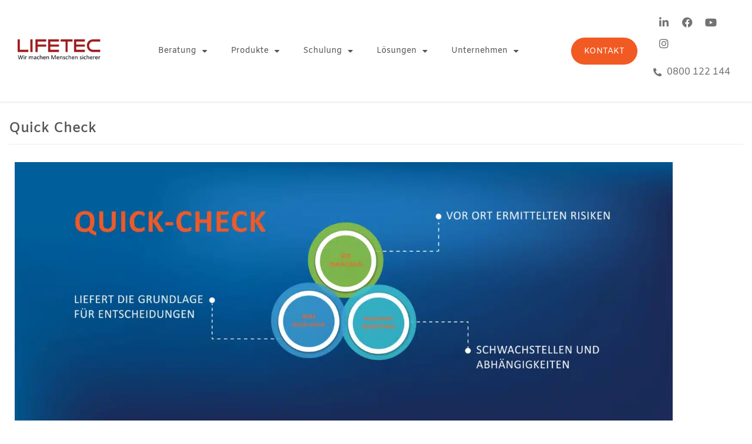

--- FILE ---
content_type: text/html
request_url: https://lifetec.ch/quick-check-uebersicht/
body_size: 29767
content:
<!DOCTYPE html>
<html lang="de" prefix="og: https://ogp.me/ns#">

<head>
	
	<meta charset="UTF-8">
<script type="text/javascript">
/* <![CDATA[ */
var gform;gform||(document.addEventListener("gform_main_scripts_loaded",function(){gform.scriptsLoaded=!0}),document.addEventListener("gform/theme/scripts_loaded",function(){gform.themeScriptsLoaded=!0}),window.addEventListener("DOMContentLoaded",function(){gform.domLoaded=!0}),gform={domLoaded:!1,scriptsLoaded:!1,themeScriptsLoaded:!1,isFormEditor:()=>"function"==typeof InitializeEditor,callIfLoaded:function(o){return!(!gform.domLoaded||!gform.scriptsLoaded||!gform.themeScriptsLoaded&&!gform.isFormEditor()||(gform.isFormEditor()&&console.warn("The use of gform.initializeOnLoaded() is deprecated in the form editor context and will be removed in Gravity Forms 3.1."),o(),0))},initializeOnLoaded:function(o){gform.callIfLoaded(o)||(document.addEventListener("gform_main_scripts_loaded",()=>{gform.scriptsLoaded=!0,gform.callIfLoaded(o)}),document.addEventListener("gform/theme/scripts_loaded",()=>{gform.themeScriptsLoaded=!0,gform.callIfLoaded(o)}),window.addEventListener("DOMContentLoaded",()=>{gform.domLoaded=!0,gform.callIfLoaded(o)}))},hooks:{action:{},filter:{}},addAction:function(o,r,e,t){gform.addHook("action",o,r,e,t)},addFilter:function(o,r,e,t){gform.addHook("filter",o,r,e,t)},doAction:function(o){gform.doHook("action",o,arguments)},applyFilters:function(o){return gform.doHook("filter",o,arguments)},removeAction:function(o,r){gform.removeHook("action",o,r)},removeFilter:function(o,r,e){gform.removeHook("filter",o,r,e)},addHook:function(o,r,e,t,n){null==gform.hooks[o][r]&&(gform.hooks[o][r]=[]);var d=gform.hooks[o][r];null==n&&(n=r+"_"+d.length),gform.hooks[o][r].push({tag:n,callable:e,priority:t=null==t?10:t})},doHook:function(r,o,e){var t;if(e=Array.prototype.slice.call(e,1),null!=gform.hooks[r][o]&&((o=gform.hooks[r][o]).sort(function(o,r){return o.priority-r.priority}),o.forEach(function(o){"function"!=typeof(t=o.callable)&&(t=window[t]),"action"==r?t.apply(null,e):e[0]=t.apply(null,e)})),"filter"==r)return e[0]},removeHook:function(o,r,t,n){var e;null!=gform.hooks[o][r]&&(e=(e=gform.hooks[o][r]).filter(function(o,r,e){return!!(null!=n&&n!=o.tag||null!=t&&t!=o.priority)}),gform.hooks[o][r]=e)}});
/* ]]> */
</script>

	<meta name="viewport" content="width=device-width, initial-scale=1, minimum-scale=1">
	<link rel="profile" href="http://gmpg.org/xfn/11">
			<style>img:is([sizes="auto" i], [sizes^="auto," i]) { contain-intrinsic-size: 3000px 1500px }</style>
	
<!-- Suchmaschinen-Optimierung durch Rank Math PRO - https://rankmath.com/ -->
<title>Quick Check | Lifetec</title><link rel="preload" as="style" href="https://fonts.googleapis.com/css?family=Amiko%3A400%2C100%2C600&#038;display=swap" /><link rel="stylesheet" href="https://fonts.googleapis.com/css?family=Amiko%3A400%2C100%2C600&#038;display=swap" media="print" onload="this.media='all'" /><noscript><link rel="stylesheet" href="https://fonts.googleapis.com/css?family=Amiko%3A400%2C100%2C600&#038;display=swap" /></noscript><link rel="stylesheet" href="https://lifetec.ch/wp-content/cache/min/1/3f51be7eb333001218d93f7c4ca611e1.css" media="all" data-minify="1" />
<meta name="description" content="Viele Unternehmen möchten sich im Bereich HSE verbessern und setzen dazu auf externe Unterstützung. Sie scheuen sich aber, direkt in ein umfangreiches Projekt"/>
<meta name="robots" content="follow, index, max-snippet:-1, max-video-preview:-1, max-image-preview:large"/>
<link rel="canonical" href="https://lifetec.ch/quick-check-uebersicht/" />
<meta property="og:locale" content="de_DE" />
<meta property="og:type" content="article" />
<meta property="og:title" content="Quick Check | Lifetec" />
<meta property="og:description" content="Viele Unternehmen möchten sich im Bereich HSE verbessern und setzen dazu auf externe Unterstützung. Sie scheuen sich aber, direkt in ein umfangreiches Projekt" />
<meta property="og:url" content="https://lifetec.ch/quick-check-uebersicht/" />
<meta property="og:site_name" content="Lifetec" />
<meta property="article:publisher" content="https://www.facebook.com/lifetecone" />
<meta property="og:updated_time" content="2023-06-28T15:41:10+02:00" />
<meta property="og:image" content="https://lifetec.ch/wp-content/uploads/2022/12/Group-102-1024x402.jpg" />
<meta property="og:image:secure_url" content="https://lifetec.ch/wp-content/uploads/2022/12/Group-102-1024x402.jpg" />
<meta property="og:image:width" content="1024" />
<meta property="og:image:height" content="402" />
<meta property="og:image:alt" content="Lifetec AG HSE Quick Check" />
<meta property="og:image:type" content="image/jpeg" />
<meta property="article:published_time" content="2022-10-17T16:13:28+02:00" />
<meta property="article:modified_time" content="2023-06-28T15:41:10+02:00" />
<meta name="twitter:card" content="summary_large_image" />
<meta name="twitter:title" content="Quick Check | Lifetec" />
<meta name="twitter:description" content="Viele Unternehmen möchten sich im Bereich HSE verbessern und setzen dazu auf externe Unterstützung. Sie scheuen sich aber, direkt in ein umfangreiches Projekt" />
<meta name="twitter:image" content="https://lifetec.ch/wp-content/uploads/2022/12/Group-102-1024x402.jpg" />
<meta name="twitter:label1" content="Lesedauer" />
<meta name="twitter:data1" content="2 Minuten" />
<script type="application/ld+json" class="rank-math-schema-pro">{"@context":"https://schema.org","@graph":[{"@type":"Organization","@id":"https://lifetec.ch/#organization","name":"Lifetec AG","url":"https://lifetec.ch","sameAs":["https://www.facebook.com/lifetecone"],"email":"info@lifetec.ch","logo":{"@type":"ImageObject","@id":"https://lifetec.ch/#logo","url":"https://lifetec.ch/wp-content/uploads/2021/05/cropped-logo-1.png","contentUrl":"https://lifetec.ch/wp-content/uploads/2021/05/cropped-logo-1.png","caption":"Lifetec AG","inLanguage":"de","width":"2048","height":"491"}},{"@type":"WebSite","@id":"https://lifetec.ch/#website","url":"https://lifetec.ch","name":"Lifetec AG","publisher":{"@id":"https://lifetec.ch/#organization"},"inLanguage":"de"},{"@type":"ImageObject","@id":"https://lifetec.ch/wp-content/uploads/2022/12/Group-102-scaled.jpg","url":"https://lifetec.ch/wp-content/uploads/2022/12/Group-102-scaled.jpg","width":"200","height":"200","inLanguage":"de"},{"@type":"WebPage","@id":"https://lifetec.ch/quick-check-uebersicht/#webpage","url":"https://lifetec.ch/quick-check-uebersicht/","name":"Quick Check | Lifetec","datePublished":"2022-10-17T16:13:28+02:00","dateModified":"2023-06-28T15:41:10+02:00","isPartOf":{"@id":"https://lifetec.ch/#website"},"primaryImageOfPage":{"@id":"https://lifetec.ch/wp-content/uploads/2022/12/Group-102-scaled.jpg"},"inLanguage":"de"},{"@type":"Person","@id":"https://lifetec.ch/quick-check-uebersicht/#author","name":"patrick.wegmann","image":{"@type":"ImageObject","@id":"https://secure.gravatar.com/avatar/39fdd7bf8cfd422bee2c9d2804752f06f50ff83a0d2da94c720e47dec63fbc83?s=96&amp;d=mm&amp;r=g","url":"https://secure.gravatar.com/avatar/39fdd7bf8cfd422bee2c9d2804752f06f50ff83a0d2da94c720e47dec63fbc83?s=96&amp;d=mm&amp;r=g","caption":"patrick.wegmann","inLanguage":"de"},"worksFor":{"@id":"https://lifetec.ch/#organization"}},{"@type":"Article","headline":"Quick Check | Lifetec","datePublished":"2022-10-17T16:13:28+02:00","dateModified":"2023-06-28T15:41:10+02:00","author":{"@id":"https://lifetec.ch/quick-check-uebersicht/#author","name":"patrick.wegmann"},"publisher":{"@id":"https://lifetec.ch/#organization"},"description":"Viele Unternehmen m\u00f6chten sich im Bereich HSE verbessern und setzen dazu auf externe Unterst\u00fctzung. Sie scheuen sich aber, direkt in ein umfangreiches Projekt","name":"Quick Check | Lifetec","@id":"https://lifetec.ch/quick-check-uebersicht/#richSnippet","isPartOf":{"@id":"https://lifetec.ch/quick-check-uebersicht/#webpage"},"image":{"@id":"https://lifetec.ch/wp-content/uploads/2022/12/Group-102-scaled.jpg"},"inLanguage":"de","mainEntityOfPage":{"@id":"https://lifetec.ch/quick-check-uebersicht/#webpage"}}]}</script>
<!-- /Rank Math WordPress SEO Plugin -->

<link rel='dns-prefetch' href='//my.popupbuilder.app' />
<link rel='dns-prefetch' href='//www.google.com' />
<link rel='dns-prefetch' href='//fonts.googleapis.com' />
<link href='https://fonts.gstatic.com' crossorigin rel='preconnect' />
<link rel="alternate" type="application/rss+xml" title="Lifetec &raquo; Feed" href="https://lifetec.ch/feed/" />
<style id='wp-emoji-styles-inline-css' type='text/css'>

	img.wp-smiley, img.emoji {
		display: inline !important;
		border: none !important;
		box-shadow: none !important;
		height: 1em !important;
		width: 1em !important;
		margin: 0 0.07em !important;
		vertical-align: -0.1em !important;
		background: none !important;
		padding: 0 !important;
	}
</style>
<style id='classic-theme-styles-inline-css' type='text/css'>
/*! This file is auto-generated */
.wp-block-button__link{color:#fff;background-color:#32373c;border-radius:9999px;box-shadow:none;text-decoration:none;padding:calc(.667em + 2px) calc(1.333em + 2px);font-size:1.125em}.wp-block-file__button{background:#32373c;color:#fff;text-decoration:none}
</style>
<style id='global-styles-inline-css' type='text/css'>
:root{--wp--preset--aspect-ratio--square: 1;--wp--preset--aspect-ratio--4-3: 4/3;--wp--preset--aspect-ratio--3-4: 3/4;--wp--preset--aspect-ratio--3-2: 3/2;--wp--preset--aspect-ratio--2-3: 2/3;--wp--preset--aspect-ratio--16-9: 16/9;--wp--preset--aspect-ratio--9-16: 9/16;--wp--preset--color--black: #000000;--wp--preset--color--cyan-bluish-gray: #abb8c3;--wp--preset--color--white: #ffffff;--wp--preset--color--pale-pink: #f78da7;--wp--preset--color--vivid-red: #cf2e2e;--wp--preset--color--luminous-vivid-orange: #ff6900;--wp--preset--color--luminous-vivid-amber: #fcb900;--wp--preset--color--light-green-cyan: #7bdcb5;--wp--preset--color--vivid-green-cyan: #00d084;--wp--preset--color--pale-cyan-blue: #8ed1fc;--wp--preset--color--vivid-cyan-blue: #0693e3;--wp--preset--color--vivid-purple: #9b51e0;--wp--preset--color--neve-link-color: var(--nv-primary-accent);--wp--preset--color--neve-link-hover-color: var(--nv-secondary-accent);--wp--preset--color--nv-site-bg: var(--nv-site-bg);--wp--preset--color--nv-light-bg: var(--nv-light-bg);--wp--preset--color--nv-dark-bg: var(--nv-dark-bg);--wp--preset--color--neve-text-color: var(--nv-text-color);--wp--preset--color--nv-text-dark-bg: var(--nv-text-dark-bg);--wp--preset--color--nv-c-1: var(--nv-c-1);--wp--preset--color--nv-c-2: var(--nv-c-2);--wp--preset--gradient--vivid-cyan-blue-to-vivid-purple: linear-gradient(135deg,rgba(6,147,227,1) 0%,rgb(155,81,224) 100%);--wp--preset--gradient--light-green-cyan-to-vivid-green-cyan: linear-gradient(135deg,rgb(122,220,180) 0%,rgb(0,208,130) 100%);--wp--preset--gradient--luminous-vivid-amber-to-luminous-vivid-orange: linear-gradient(135deg,rgba(252,185,0,1) 0%,rgba(255,105,0,1) 100%);--wp--preset--gradient--luminous-vivid-orange-to-vivid-red: linear-gradient(135deg,rgba(255,105,0,1) 0%,rgb(207,46,46) 100%);--wp--preset--gradient--very-light-gray-to-cyan-bluish-gray: linear-gradient(135deg,rgb(238,238,238) 0%,rgb(169,184,195) 100%);--wp--preset--gradient--cool-to-warm-spectrum: linear-gradient(135deg,rgb(74,234,220) 0%,rgb(151,120,209) 20%,rgb(207,42,186) 40%,rgb(238,44,130) 60%,rgb(251,105,98) 80%,rgb(254,248,76) 100%);--wp--preset--gradient--blush-light-purple: linear-gradient(135deg,rgb(255,206,236) 0%,rgb(152,150,240) 100%);--wp--preset--gradient--blush-bordeaux: linear-gradient(135deg,rgb(254,205,165) 0%,rgb(254,45,45) 50%,rgb(107,0,62) 100%);--wp--preset--gradient--luminous-dusk: linear-gradient(135deg,rgb(255,203,112) 0%,rgb(199,81,192) 50%,rgb(65,88,208) 100%);--wp--preset--gradient--pale-ocean: linear-gradient(135deg,rgb(255,245,203) 0%,rgb(182,227,212) 50%,rgb(51,167,181) 100%);--wp--preset--gradient--electric-grass: linear-gradient(135deg,rgb(202,248,128) 0%,rgb(113,206,126) 100%);--wp--preset--gradient--midnight: linear-gradient(135deg,rgb(2,3,129) 0%,rgb(40,116,252) 100%);--wp--preset--font-size--small: 13px;--wp--preset--font-size--medium: 20px;--wp--preset--font-size--large: 36px;--wp--preset--font-size--x-large: 42px;--wp--preset--spacing--20: 0.44rem;--wp--preset--spacing--30: 0.67rem;--wp--preset--spacing--40: 1rem;--wp--preset--spacing--50: 1.5rem;--wp--preset--spacing--60: 2.25rem;--wp--preset--spacing--70: 3.38rem;--wp--preset--spacing--80: 5.06rem;--wp--preset--shadow--natural: 6px 6px 9px rgba(0, 0, 0, 0.2);--wp--preset--shadow--deep: 12px 12px 50px rgba(0, 0, 0, 0.4);--wp--preset--shadow--sharp: 6px 6px 0px rgba(0, 0, 0, 0.2);--wp--preset--shadow--outlined: 6px 6px 0px -3px rgba(255, 255, 255, 1), 6px 6px rgba(0, 0, 0, 1);--wp--preset--shadow--crisp: 6px 6px 0px rgba(0, 0, 0, 1);}:where(.is-layout-flex){gap: 0.5em;}:where(.is-layout-grid){gap: 0.5em;}body .is-layout-flex{display: flex;}.is-layout-flex{flex-wrap: wrap;align-items: center;}.is-layout-flex > :is(*, div){margin: 0;}body .is-layout-grid{display: grid;}.is-layout-grid > :is(*, div){margin: 0;}:where(.wp-block-columns.is-layout-flex){gap: 2em;}:where(.wp-block-columns.is-layout-grid){gap: 2em;}:where(.wp-block-post-template.is-layout-flex){gap: 1.25em;}:where(.wp-block-post-template.is-layout-grid){gap: 1.25em;}.has-black-color{color: var(--wp--preset--color--black) !important;}.has-cyan-bluish-gray-color{color: var(--wp--preset--color--cyan-bluish-gray) !important;}.has-white-color{color: var(--wp--preset--color--white) !important;}.has-pale-pink-color{color: var(--wp--preset--color--pale-pink) !important;}.has-vivid-red-color{color: var(--wp--preset--color--vivid-red) !important;}.has-luminous-vivid-orange-color{color: var(--wp--preset--color--luminous-vivid-orange) !important;}.has-luminous-vivid-amber-color{color: var(--wp--preset--color--luminous-vivid-amber) !important;}.has-light-green-cyan-color{color: var(--wp--preset--color--light-green-cyan) !important;}.has-vivid-green-cyan-color{color: var(--wp--preset--color--vivid-green-cyan) !important;}.has-pale-cyan-blue-color{color: var(--wp--preset--color--pale-cyan-blue) !important;}.has-vivid-cyan-blue-color{color: var(--wp--preset--color--vivid-cyan-blue) !important;}.has-vivid-purple-color{color: var(--wp--preset--color--vivid-purple) !important;}.has-black-background-color{background-color: var(--wp--preset--color--black) !important;}.has-cyan-bluish-gray-background-color{background-color: var(--wp--preset--color--cyan-bluish-gray) !important;}.has-white-background-color{background-color: var(--wp--preset--color--white) !important;}.has-pale-pink-background-color{background-color: var(--wp--preset--color--pale-pink) !important;}.has-vivid-red-background-color{background-color: var(--wp--preset--color--vivid-red) !important;}.has-luminous-vivid-orange-background-color{background-color: var(--wp--preset--color--luminous-vivid-orange) !important;}.has-luminous-vivid-amber-background-color{background-color: var(--wp--preset--color--luminous-vivid-amber) !important;}.has-light-green-cyan-background-color{background-color: var(--wp--preset--color--light-green-cyan) !important;}.has-vivid-green-cyan-background-color{background-color: var(--wp--preset--color--vivid-green-cyan) !important;}.has-pale-cyan-blue-background-color{background-color: var(--wp--preset--color--pale-cyan-blue) !important;}.has-vivid-cyan-blue-background-color{background-color: var(--wp--preset--color--vivid-cyan-blue) !important;}.has-vivid-purple-background-color{background-color: var(--wp--preset--color--vivid-purple) !important;}.has-black-border-color{border-color: var(--wp--preset--color--black) !important;}.has-cyan-bluish-gray-border-color{border-color: var(--wp--preset--color--cyan-bluish-gray) !important;}.has-white-border-color{border-color: var(--wp--preset--color--white) !important;}.has-pale-pink-border-color{border-color: var(--wp--preset--color--pale-pink) !important;}.has-vivid-red-border-color{border-color: var(--wp--preset--color--vivid-red) !important;}.has-luminous-vivid-orange-border-color{border-color: var(--wp--preset--color--luminous-vivid-orange) !important;}.has-luminous-vivid-amber-border-color{border-color: var(--wp--preset--color--luminous-vivid-amber) !important;}.has-light-green-cyan-border-color{border-color: var(--wp--preset--color--light-green-cyan) !important;}.has-vivid-green-cyan-border-color{border-color: var(--wp--preset--color--vivid-green-cyan) !important;}.has-pale-cyan-blue-border-color{border-color: var(--wp--preset--color--pale-cyan-blue) !important;}.has-vivid-cyan-blue-border-color{border-color: var(--wp--preset--color--vivid-cyan-blue) !important;}.has-vivid-purple-border-color{border-color: var(--wp--preset--color--vivid-purple) !important;}.has-vivid-cyan-blue-to-vivid-purple-gradient-background{background: var(--wp--preset--gradient--vivid-cyan-blue-to-vivid-purple) !important;}.has-light-green-cyan-to-vivid-green-cyan-gradient-background{background: var(--wp--preset--gradient--light-green-cyan-to-vivid-green-cyan) !important;}.has-luminous-vivid-amber-to-luminous-vivid-orange-gradient-background{background: var(--wp--preset--gradient--luminous-vivid-amber-to-luminous-vivid-orange) !important;}.has-luminous-vivid-orange-to-vivid-red-gradient-background{background: var(--wp--preset--gradient--luminous-vivid-orange-to-vivid-red) !important;}.has-very-light-gray-to-cyan-bluish-gray-gradient-background{background: var(--wp--preset--gradient--very-light-gray-to-cyan-bluish-gray) !important;}.has-cool-to-warm-spectrum-gradient-background{background: var(--wp--preset--gradient--cool-to-warm-spectrum) !important;}.has-blush-light-purple-gradient-background{background: var(--wp--preset--gradient--blush-light-purple) !important;}.has-blush-bordeaux-gradient-background{background: var(--wp--preset--gradient--blush-bordeaux) !important;}.has-luminous-dusk-gradient-background{background: var(--wp--preset--gradient--luminous-dusk) !important;}.has-pale-ocean-gradient-background{background: var(--wp--preset--gradient--pale-ocean) !important;}.has-electric-grass-gradient-background{background: var(--wp--preset--gradient--electric-grass) !important;}.has-midnight-gradient-background{background: var(--wp--preset--gradient--midnight) !important;}.has-small-font-size{font-size: var(--wp--preset--font-size--small) !important;}.has-medium-font-size{font-size: var(--wp--preset--font-size--medium) !important;}.has-large-font-size{font-size: var(--wp--preset--font-size--large) !important;}.has-x-large-font-size{font-size: var(--wp--preset--font-size--x-large) !important;}
:where(.wp-block-post-template.is-layout-flex){gap: 1.25em;}:where(.wp-block-post-template.is-layout-grid){gap: 1.25em;}
:where(.wp-block-columns.is-layout-flex){gap: 2em;}:where(.wp-block-columns.is-layout-grid){gap: 2em;}
:root :where(.wp-block-pullquote){font-size: 1.5em;line-height: 1.6;}
</style>


<link rel='stylesheet' id='wpsm_team_b-font-awesome-front-css' href='https://lifetec.ch/wp-content/plugins/team-builder-pro/assets/css/font-awesome/css/font-awesome.css?ver=6.8.3' type='text/css' media='all' />




<style id='neve-style-inline-css' type='text/css'>
.header-menu-sidebar-inner li.menu-item-nav-search { display: none; }
		[data-row-id] .row { display: flex !important; align-items: center; flex-wrap: unset;}
		@media (max-width: 960px) { .footer--row .row { flex-direction: column; } }
.nv-meta-list li.meta:not(:last-child):after { content:"/" }.nv-meta-list .no-mobile{
			display:none;
		}.nv-meta-list li.last::after{
			content: ""!important;
		}@media (min-width: 769px) {
			.nv-meta-list .no-mobile {
				display: inline-block;
			}
			.nv-meta-list li.last:not(:last-child)::after {
		 		content: "/" !important;
			}
		}
 .container{ max-width: 480px; } .has-neve-button-color-color{ color: #f15a22!important; } .has-neve-button-color-background-color{ background-color: #f15a22!important; } .single-post-container .alignfull > [class*="__inner-container"], .single-post-container .alignwide > [class*="__inner-container"]{ max-width:450px } .button.button-primary, button, input[type=button], .btn, input[type="submit"], /* Buttons in navigation */ ul[id^="nv-primary-navigation"] li.button.button-primary > a, .menu li.button.button-primary > a, .wp-block-button.is-style-primary .wp-block-button__link, .wc-block-grid .wp-block-button .wp-block-button__link, form input[type="submit"], form button[type="submit"]{ background-color: #f15a22;color: #ffffff;border-radius:3px 3px 3px 3px;border:1px solid;border-width:1px 1px 1px 1px; } .button.button-primary:hover, ul[id^="nv-primary-navigation"] li.button.button-primary > a:hover, .menu li.button.button-primary > a:hover, .wp-block-button.is-style-primary .wp-block-button__link:hover, .wc-block-grid .wp-block-button .wp-block-button__link:hover, form input[type="submit"]:hover, form button[type="submit"]:hover{ background-color: #ff8500;color: #ffffff; } .button.button-secondary:not(.secondary-default), .wp-block-button.is-style-secondary .wp-block-button__link{ background-color: rgba(0,0,0,0);color: #676767;border-radius:3px 3px 3px 3px;border:1px solid;border-width:1px 1px 1px 1px; } .button.button-secondary.secondary-default{ background-color: rgba(0,0,0,0);color: #676767;border-radius:3px 3px 3px 3px;border:1px solid;border-width:1px 1px 1px 1px; } .button.button-secondary:not(.secondary-default):hover, .wp-block-button.is-style-secondary .wp-block-button__link:hover{ background-color: rgba(0,0,0,0);color: #676767; } .button.button-secondary.secondary-default:hover{ background-color: rgba(0,0,0,0);color: #676767; } body, .site-title{ font-size: 15px; line-height: 1.6em; letter-spacing: 0px; font-weight: 100; text-transform: none; font-family: Amiko, var(--nv-fallback-ff); } h1, .single h1.entry-title{ font-size: 1.5em; line-height: 1.6em; letter-spacing: 0px; font-weight: 600; text-transform: none; font-family: Amiko, var(--nv-fallback-ff); } h2{ font-size: 1.3em; line-height: 1.6em; letter-spacing: 0px; font-weight: 600; text-transform: none; font-family: Amiko, var(--nv-fallback-ff); } h3, .woocommerce-checkout h3{ font-size: 1.1em; line-height: 1.6em; letter-spacing: 0px; font-weight: 600; text-transform: none; font-family: Amiko, var(--nv-fallback-ff); } h4{ font-family: Amiko, var(--nv-fallback-ff); } h5{ font-family: Amiko, var(--nv-fallback-ff); } h6{ font-family: Amiko, var(--nv-fallback-ff); } .nv-post-thumbnail-wrap img{ box-shadow:0 10px 20px rgba(0, 0, 0, 0.1), 0 4px 8px rgba(0, 0, 0, 0.1); } form input:read-write, form textarea, form select, form select option, form.wp-block-search input.wp-block-search__input, .widget select{ color: var(--nv-text-color); font-family: Amiko, var(--nv-fallback-ff); } form.search-form input:read-write{ padding-right:45px !important; font-family: Amiko, var(--nv-fallback-ff); } .global-styled{ --bgcolor: var(--nv-site-bg); } .header-top-inner,.header-top-inner a:not(.button),.header-top-inner .navbar-toggle{ color: #000000; } .header-top-inner .nv-icon svg,.header-top-inner .nv-contact-list svg{ fill: #000000; } .header-top-inner .icon-bar{ background-color: #000000; } .hfg_header .header-top-inner .nav-ul .sub-menu{ background-color: #ffffff; } .hfg_header .header-top-inner{ background-color: #ffffff; } .header-main-inner,.header-main-inner a:not(.button),.header-main-inner .navbar-toggle{ color: #404248; } .header-main-inner .nv-icon svg,.header-main-inner .nv-contact-list svg{ fill: #404248; } .header-main-inner .icon-bar{ background-color: #404248; } .hfg_header .header-main-inner .nav-ul .sub-menu{ background-color: #ffffff; } .hfg_header .header-main-inner{ background-color: #ffffff; } .header-menu-sidebar .header-menu-sidebar-bg,.header-menu-sidebar .header-menu-sidebar-bg a:not(.button),.header-menu-sidebar .header-menu-sidebar-bg .navbar-toggle{ color: #404248; } .header-menu-sidebar .header-menu-sidebar-bg .nv-icon svg,.header-menu-sidebar .header-menu-sidebar-bg .nv-contact-list svg{ fill: #404248; } .header-menu-sidebar .header-menu-sidebar-bg .icon-bar{ background-color: #404248; } .hfg_header .header-menu-sidebar .header-menu-sidebar-bg .nav-ul .sub-menu{ background-color: #ffffff; } .hfg_header .header-menu-sidebar .header-menu-sidebar-bg{ background-color: #ffffff; } .header-menu-sidebar{ width: 400px; } .builder-item--logo .site-logo img{ max-width: 140px; } .builder-item--logo .site-logo{ padding:10px 0px 10px 0px; } .builder-item--logo{ margin:0px 0px 0px 0px; } .builder-item--nav-icon .navbar-toggle, .header-menu-sidebar .close-sidebar-panel .navbar-toggle{ border:1px solid; } .builder-item--nav-icon .navbar-toggle{ padding:10px 15px 10px 15px; } .builder-item--nav-icon{ margin:0px 0px 0px 0px; } .builder-item--primary-menu .nav-menu-primary > .nav-ul li:not(.woocommerce-mini-cart-item) > a,.builder-item--primary-menu .nav-menu-primary > .nav-ul .has-caret > a,.builder-item--primary-menu .nav-menu-primary > .nav-ul .neve-mm-heading span,.builder-item--primary-menu .nav-menu-primary > .nav-ul .has-caret{ color: #0a0a0a; } .builder-item--primary-menu .nav-menu-primary > .nav-ul li:not(.woocommerce-mini-cart-item) > a:after,.builder-item--primary-menu .nav-menu-primary > .nav-ul li > .has-caret > a:after{ background-color: #f15a22; } .builder-item--primary-menu .nav-menu-primary > .nav-ul li:not(.woocommerce-mini-cart-item):hover > a,.builder-item--primary-menu .nav-menu-primary > .nav-ul li:hover > .has-caret > a,.builder-item--primary-menu .nav-menu-primary > .nav-ul li:hover > .has-caret{ color: #f15a22; } .builder-item--primary-menu .nav-menu-primary > .nav-ul li:hover > .has-caret svg{ fill: #f15a22; } .builder-item--primary-menu .nav-menu-primary > .nav-ul li.current-menu-item > a,.builder-item--primary-menu .nav-menu-primary > .nav-ul li.current_page_item > a,.builder-item--primary-menu .nav-menu-primary > .nav-ul li.current_page_item > .has-caret > a{ color: #f15a22; } .builder-item--primary-menu .nav-menu-primary > .nav-ul li.current-menu-item > .has-caret svg{ fill: #f15a22; } .builder-item--primary-menu .nav-ul > li:not(:last-of-type){ margin-right:20px; } .builder-item--primary-menu .style-full-height .nav-ul li:not(.menu-item-nav-search):not(.menu-item-nav-cart):hover > a:after{ width: calc(100% + 20px); } .builder-item--primary-menu .nav-ul li a, .builder-item--primary-menu .neve-mm-heading span{ min-height: 25px; } .builder-item--primary-menu{ font-family: Amiko, var(--nv-fallback-ff); font-size: 1em; line-height: 1.6em; letter-spacing: 0px; font-weight: 400; text-transform: none;padding:0px 0px 0px 0px;margin:0px 0px 0px 0px; } .builder-item--primary-menu svg{ width: 1em;height: 1em; } .builder-item > .item--inner.builder-item--button_base > .component-wrap > a.button.button-primary{ background: #f15a22;border-radius:3px 3px 3px 3px;border:none;border-width:1px 1px 1px 1px;padding:8px 12px 8px 12px; } .builder-item--button_base{ margin:0px 0px 0px 0px; } .footer-bottom-inner{ background-color: #eeeeee; } .footer-bottom-inner,.footer-bottom-inner a:not(.button),.footer-bottom-inner .navbar-toggle{ color: #000000; } .footer-bottom-inner .nv-icon svg,.footer-bottom-inner .nv-contact-list svg{ fill: #000000; } .footer-bottom-inner .icon-bar{ background-color: #000000; } .footer-bottom-inner .nav-ul .sub-menu{ background-color: #eeeeee; } .builder-item--footer-one-widgets{ padding:0px 0px 0px 0px;margin:0px 0px 0px 0px; } .builder-item--footer-two-widgets{ padding:0px 0px 0px 0px;margin:0px 0px 0px 0px; } .nav-menu-footer #footer-menu > li > a{ color: var(--nv-text-color); } #footer-menu > li > a:after{ background-color: var(--nv-primary-accent); } .nav-menu-footer:not(.style-full-height) #footer-menu > li:hover > a{ color: var(--nv-primary-accent); } .builder-item--footer-menu .nav-ul > li:not(:last-of-type){ margin-right:20px; } .builder-item--footer-menu .style-full-height .nav-ul#footer-menu > li:hover > a:after{ width: calc(100% + 20px); } .builder-item--footer-menu .nav-ul a{ min-height: 25px; } .builder-item--footer-menu li > a{ font-size: 1em; line-height: 1.6em; letter-spacing: 0px; font-weight: 500; text-transform: none; } .builder-item--footer-menu li > a svg{ width: 1em;height: 1em; } .builder-item--footer-menu{ padding:0px 0px 0px 0px;margin:0px 0px 0px 0px; } @media(min-width: 576px){ .container{ max-width: 992px; } .single-post-container .alignfull > [class*="__inner-container"], .single-post-container .alignwide > [class*="__inner-container"]{ max-width:962px } body, .site-title{ font-size: 16px; line-height: 1.6em; letter-spacing: 0px; } h1, .single h1.entry-title{ font-size: 1.5em; line-height: 1.6em; letter-spacing: 0px; } h2{ font-size: 1.3em; line-height: 1.6em; letter-spacing: 0px; } h3, .woocommerce-checkout h3{ font-size: 1.1em; line-height: 1.6em; letter-spacing: 0px; } .header-menu-sidebar{ width: 350px; } .builder-item--logo .site-logo img{ max-width: 170px; } .builder-item--logo .site-logo{ padding:10px 0px 10px 0px; } .builder-item--logo{ margin:0px 0px 0px 0px; } .builder-item--nav-icon .navbar-toggle{ padding:10px 15px 10px 15px; } .builder-item--nav-icon{ margin:0px 0px 0px 0px; } .builder-item--primary-menu .nav-ul > li:not(:last-of-type){ margin-right:20px; } .builder-item--primary-menu .style-full-height .nav-ul li:not(.menu-item-nav-search):not(.menu-item-nav-cart):hover > a:after{ width: calc(100% + 20px); } .builder-item--primary-menu .nav-ul li a, .builder-item--primary-menu .neve-mm-heading span{ min-height: 25px; } .builder-item--primary-menu{ font-size: 1em; line-height: 1.6em; letter-spacing: 0px;padding:0px 0px 0px 0px;margin:0px 0px 0px 0px; } .builder-item--primary-menu svg{ width: 1em;height: 1em; } .builder-item > .item--inner.builder-item--button_base > .component-wrap > a.button.button-primary{ padding:8px 12px 8px 12px; } .builder-item--button_base{ margin:0px 0px 0px 0px; } .builder-item--footer-one-widgets{ padding:0px 0px 0px 0px;margin:0px 0px 0px 0px; } .builder-item--footer-two-widgets{ padding:0px 0px 0px 0px;margin:0px 0px 0px 0px; } .builder-item--footer-menu .nav-ul > li:not(:last-of-type){ margin-right:20px; } .builder-item--footer-menu .style-full-height .nav-ul#footer-menu > li:hover > a:after{ width: calc(100% + 20px); } .builder-item--footer-menu .nav-ul a{ min-height: 25px; } .builder-item--footer-menu li > a{ font-size: 1em; line-height: 1.6em; letter-spacing: 0px; } .builder-item--footer-menu li > a svg{ width: 1em;height: 1em; } .builder-item--footer-menu{ padding:0px 0px 0px 0px;margin:0px 0px 0px 0px; } }@media(min-width: 960px){ .container{ max-width: 1671px; } body:not(.single):not(.archive):not(.blog):not(.search):not(.error404) .neve-main > .container .col, body.post-type-archive-course .neve-main > .container .col, body.post-type-archive-llms_membership .neve-main > .container .col{ max-width: 70%; } body:not(.single):not(.archive):not(.blog):not(.search):not(.error404) .nv-sidebar-wrap, body.post-type-archive-course .nv-sidebar-wrap, body.post-type-archive-llms_membership .nv-sidebar-wrap{ max-width: 30%; } .neve-main > .archive-container .nv-index-posts.col{ max-width: 70%; } .neve-main > .archive-container .nv-sidebar-wrap{ max-width: 30%; } .neve-main > .single-post-container .nv-single-post-wrap.col{ max-width: 70%; } .single-post-container .alignfull > [class*="__inner-container"], .single-post-container .alignwide > [class*="__inner-container"]{ max-width:1140px } .container-fluid.single-post-container .alignfull > [class*="__inner-container"], .container-fluid.single-post-container .alignwide > [class*="__inner-container"]{ max-width:calc(70% + 15px) } .neve-main > .single-post-container .nv-sidebar-wrap{ max-width: 30%; } body, .site-title{ font-size: 14px; line-height: 1.5em; letter-spacing: 0px; } h1, .single h1.entry-title{ font-size: 24px; line-height: 1.6em; letter-spacing: 0px; } h2{ font-size: 1.75em; line-height: 22px; letter-spacing: 0px; } h3, .woocommerce-checkout h3{ font-size: 20px; line-height: 1.6em; letter-spacing: 0px; } .header-main-inner{ height:64px; } .header-menu-sidebar{ width: 350px; } .builder-item--logo .site-logo img{ max-width: 200px; } .builder-item--logo .site-logo{ padding:10px 0px 10px 0px; } .builder-item--logo{ margin:0px 0px 0px 0px; } .builder-item--nav-icon .navbar-toggle{ padding:10px 15px 10px 15px; } .builder-item--nav-icon{ margin:0px 0px 0px 0px; } .builder-item--primary-menu .nav-ul > li:not(:last-of-type){ margin-right:24px; } .builder-item--primary-menu .style-full-height .nav-ul li:not(.menu-item-nav-search):not(.menu-item-nav-cart) > a:after{ left:-12px;right:-12px } .builder-item--primary-menu .style-full-height .nav-ul li:not(.menu-item-nav-search):not(.menu-item-nav-cart):hover > a:after{ width: calc(100% + 24px); } .builder-item--primary-menu .nav-ul li a, .builder-item--primary-menu .neve-mm-heading span{ min-height: 50px; } .builder-item--primary-menu{ font-size: 1em; line-height: 1.1px; letter-spacing: 0px;padding:0px 0px 0px 0px;margin:-25px 22px -25px 0px; } .builder-item--primary-menu svg{ width: 1em;height: 1em; } .builder-item > .item--inner.builder-item--button_base > .component-wrap > a.button.button-primary{ padding:8px 12px 8px 12px; } .builder-item--button_base{ margin:0px 0px 0px 25px; } .footer-bottom-inner{ height:65px; } .builder-item--footer-one-widgets{ padding:7px 0px 7px 0px;margin:0px 0px 0px 0px; } .builder-item--footer-two-widgets{ padding:0px 0px 0px 0px;margin:0px 0px 0px 0px; } .builder-item--footer-menu .nav-ul > li:not(:last-of-type){ margin-right:20px; } .builder-item--footer-menu .style-full-height .nav-ul#footer-menu > li > a:after{ left:-10px;right:-10px } .builder-item--footer-menu .style-full-height .nav-ul#footer-menu > li:hover > a:after{ width: calc(100% + 20px); } .builder-item--footer-menu .nav-ul a{ min-height: 25px; } .builder-item--footer-menu li > a{ font-size: 1em; line-height: 1.6em; letter-spacing: 0px; } .builder-item--footer-menu li > a svg{ width: 1em;height: 1em; } .builder-item--footer-menu{ padding:0px 0px 0px 0px;margin:0px 0px 0px 0px; } }.nv-content-wrap .elementor a:not(.button):not(.wp-block-file__button){ text-decoration: none; }:root{--nv-primary-accent:#555555;--nv-secondary-accent:#ef7745;--nv-site-bg:#ffffff;--nv-light-bg:#ededed;--nv-dark-bg:#14171c;--nv-text-color:#555555;--nv-text-dark-bg:#ffffff;--nv-c-1:#77b978;--nv-c-2:#f37262;--nv-fallback-ff:Arial, Helvetica, sans-serif;}
:root{--e-global-color-nvprimaryaccent:#555555;--e-global-color-nvsecondaryaccent:#ef7745;--e-global-color-nvsitebg:#ffffff;--e-global-color-nvlightbg:#ededed;--e-global-color-nvdarkbg:#14171c;--e-global-color-nvtextcolor:#555555;--e-global-color-nvtextdarkbg:#ffffff;--e-global-color-nvc1:#77b978;--e-global-color-nvc2:#f37262;}
 #content.neve-main .container .alignfull > [class*="__inner-container"],#content.neve-main .alignwide > [class*="__inner-container"]{ max-width: 450px; } @media(min-width: 576px){ #content.neve-main .container .alignfull > [class*="__inner-container"],#content.neve-main .alignwide > [class*="__inner-container"]{ max-width: 962px; } } @media(min-width: 960px) { #content.neve-main .container .alignfull > [class*="__inner-container"],#content.neve-main .container .alignwide > [class*="__inner-container"]{ max-width: 1641px; } #content.neve-main > .container > .row > .col{ max-width: 100%; } body:not(.neve-off-canvas) #content.neve-main > .container > .row > .nv-sidebar-wrap, body:not(.neve-off-canvas) #content.neve-main > .container > .row > .nv-sidebar-wrap.shop-sidebar { max-width: 0%; } } 
</style>

<style id='elementor-frontend-inline-css' type='text/css'>
@-webkit-keyframes ha_fadeIn{0%{opacity:0}to{opacity:1}}@keyframes ha_fadeIn{0%{opacity:0}to{opacity:1}}@-webkit-keyframes ha_zoomIn{0%{opacity:0;-webkit-transform:scale3d(.3,.3,.3);transform:scale3d(.3,.3,.3)}50%{opacity:1}}@keyframes ha_zoomIn{0%{opacity:0;-webkit-transform:scale3d(.3,.3,.3);transform:scale3d(.3,.3,.3)}50%{opacity:1}}@-webkit-keyframes ha_rollIn{0%{opacity:0;-webkit-transform:translate3d(-100%,0,0) rotate3d(0,0,1,-120deg);transform:translate3d(-100%,0,0) rotate3d(0,0,1,-120deg)}to{opacity:1}}@keyframes ha_rollIn{0%{opacity:0;-webkit-transform:translate3d(-100%,0,0) rotate3d(0,0,1,-120deg);transform:translate3d(-100%,0,0) rotate3d(0,0,1,-120deg)}to{opacity:1}}@-webkit-keyframes ha_bounce{0%,20%,53%,to{-webkit-animation-timing-function:cubic-bezier(.215,.61,.355,1);animation-timing-function:cubic-bezier(.215,.61,.355,1)}40%,43%{-webkit-transform:translate3d(0,-30px,0) scaleY(1.1);transform:translate3d(0,-30px,0) scaleY(1.1);-webkit-animation-timing-function:cubic-bezier(.755,.05,.855,.06);animation-timing-function:cubic-bezier(.755,.05,.855,.06)}70%{-webkit-transform:translate3d(0,-15px,0) scaleY(1.05);transform:translate3d(0,-15px,0) scaleY(1.05);-webkit-animation-timing-function:cubic-bezier(.755,.05,.855,.06);animation-timing-function:cubic-bezier(.755,.05,.855,.06)}80%{-webkit-transition-timing-function:cubic-bezier(.215,.61,.355,1);transition-timing-function:cubic-bezier(.215,.61,.355,1);-webkit-transform:translate3d(0,0,0) scaleY(.95);transform:translate3d(0,0,0) scaleY(.95)}90%{-webkit-transform:translate3d(0,-4px,0) scaleY(1.02);transform:translate3d(0,-4px,0) scaleY(1.02)}}@keyframes ha_bounce{0%,20%,53%,to{-webkit-animation-timing-function:cubic-bezier(.215,.61,.355,1);animation-timing-function:cubic-bezier(.215,.61,.355,1)}40%,43%{-webkit-transform:translate3d(0,-30px,0) scaleY(1.1);transform:translate3d(0,-30px,0) scaleY(1.1);-webkit-animation-timing-function:cubic-bezier(.755,.05,.855,.06);animation-timing-function:cubic-bezier(.755,.05,.855,.06)}70%{-webkit-transform:translate3d(0,-15px,0) scaleY(1.05);transform:translate3d(0,-15px,0) scaleY(1.05);-webkit-animation-timing-function:cubic-bezier(.755,.05,.855,.06);animation-timing-function:cubic-bezier(.755,.05,.855,.06)}80%{-webkit-transition-timing-function:cubic-bezier(.215,.61,.355,1);transition-timing-function:cubic-bezier(.215,.61,.355,1);-webkit-transform:translate3d(0,0,0) scaleY(.95);transform:translate3d(0,0,0) scaleY(.95)}90%{-webkit-transform:translate3d(0,-4px,0) scaleY(1.02);transform:translate3d(0,-4px,0) scaleY(1.02)}}@-webkit-keyframes ha_bounceIn{0%,20%,40%,60%,80%,to{-webkit-animation-timing-function:cubic-bezier(.215,.61,.355,1);animation-timing-function:cubic-bezier(.215,.61,.355,1)}0%{opacity:0;-webkit-transform:scale3d(.3,.3,.3);transform:scale3d(.3,.3,.3)}20%{-webkit-transform:scale3d(1.1,1.1,1.1);transform:scale3d(1.1,1.1,1.1)}40%{-webkit-transform:scale3d(.9,.9,.9);transform:scale3d(.9,.9,.9)}60%{opacity:1;-webkit-transform:scale3d(1.03,1.03,1.03);transform:scale3d(1.03,1.03,1.03)}80%{-webkit-transform:scale3d(.97,.97,.97);transform:scale3d(.97,.97,.97)}to{opacity:1}}@keyframes ha_bounceIn{0%,20%,40%,60%,80%,to{-webkit-animation-timing-function:cubic-bezier(.215,.61,.355,1);animation-timing-function:cubic-bezier(.215,.61,.355,1)}0%{opacity:0;-webkit-transform:scale3d(.3,.3,.3);transform:scale3d(.3,.3,.3)}20%{-webkit-transform:scale3d(1.1,1.1,1.1);transform:scale3d(1.1,1.1,1.1)}40%{-webkit-transform:scale3d(.9,.9,.9);transform:scale3d(.9,.9,.9)}60%{opacity:1;-webkit-transform:scale3d(1.03,1.03,1.03);transform:scale3d(1.03,1.03,1.03)}80%{-webkit-transform:scale3d(.97,.97,.97);transform:scale3d(.97,.97,.97)}to{opacity:1}}@-webkit-keyframes ha_flipInX{0%{opacity:0;-webkit-transform:perspective(400px) rotate3d(1,0,0,90deg);transform:perspective(400px) rotate3d(1,0,0,90deg);-webkit-animation-timing-function:ease-in;animation-timing-function:ease-in}40%{-webkit-transform:perspective(400px) rotate3d(1,0,0,-20deg);transform:perspective(400px) rotate3d(1,0,0,-20deg);-webkit-animation-timing-function:ease-in;animation-timing-function:ease-in}60%{opacity:1;-webkit-transform:perspective(400px) rotate3d(1,0,0,10deg);transform:perspective(400px) rotate3d(1,0,0,10deg)}80%{-webkit-transform:perspective(400px) rotate3d(1,0,0,-5deg);transform:perspective(400px) rotate3d(1,0,0,-5deg)}}@keyframes ha_flipInX{0%{opacity:0;-webkit-transform:perspective(400px) rotate3d(1,0,0,90deg);transform:perspective(400px) rotate3d(1,0,0,90deg);-webkit-animation-timing-function:ease-in;animation-timing-function:ease-in}40%{-webkit-transform:perspective(400px) rotate3d(1,0,0,-20deg);transform:perspective(400px) rotate3d(1,0,0,-20deg);-webkit-animation-timing-function:ease-in;animation-timing-function:ease-in}60%{opacity:1;-webkit-transform:perspective(400px) rotate3d(1,0,0,10deg);transform:perspective(400px) rotate3d(1,0,0,10deg)}80%{-webkit-transform:perspective(400px) rotate3d(1,0,0,-5deg);transform:perspective(400px) rotate3d(1,0,0,-5deg)}}@-webkit-keyframes ha_flipInY{0%{opacity:0;-webkit-transform:perspective(400px) rotate3d(0,1,0,90deg);transform:perspective(400px) rotate3d(0,1,0,90deg);-webkit-animation-timing-function:ease-in;animation-timing-function:ease-in}40%{-webkit-transform:perspective(400px) rotate3d(0,1,0,-20deg);transform:perspective(400px) rotate3d(0,1,0,-20deg);-webkit-animation-timing-function:ease-in;animation-timing-function:ease-in}60%{opacity:1;-webkit-transform:perspective(400px) rotate3d(0,1,0,10deg);transform:perspective(400px) rotate3d(0,1,0,10deg)}80%{-webkit-transform:perspective(400px) rotate3d(0,1,0,-5deg);transform:perspective(400px) rotate3d(0,1,0,-5deg)}}@keyframes ha_flipInY{0%{opacity:0;-webkit-transform:perspective(400px) rotate3d(0,1,0,90deg);transform:perspective(400px) rotate3d(0,1,0,90deg);-webkit-animation-timing-function:ease-in;animation-timing-function:ease-in}40%{-webkit-transform:perspective(400px) rotate3d(0,1,0,-20deg);transform:perspective(400px) rotate3d(0,1,0,-20deg);-webkit-animation-timing-function:ease-in;animation-timing-function:ease-in}60%{opacity:1;-webkit-transform:perspective(400px) rotate3d(0,1,0,10deg);transform:perspective(400px) rotate3d(0,1,0,10deg)}80%{-webkit-transform:perspective(400px) rotate3d(0,1,0,-5deg);transform:perspective(400px) rotate3d(0,1,0,-5deg)}}@-webkit-keyframes ha_swing{20%{-webkit-transform:rotate3d(0,0,1,15deg);transform:rotate3d(0,0,1,15deg)}40%{-webkit-transform:rotate3d(0,0,1,-10deg);transform:rotate3d(0,0,1,-10deg)}60%{-webkit-transform:rotate3d(0,0,1,5deg);transform:rotate3d(0,0,1,5deg)}80%{-webkit-transform:rotate3d(0,0,1,-5deg);transform:rotate3d(0,0,1,-5deg)}}@keyframes ha_swing{20%{-webkit-transform:rotate3d(0,0,1,15deg);transform:rotate3d(0,0,1,15deg)}40%{-webkit-transform:rotate3d(0,0,1,-10deg);transform:rotate3d(0,0,1,-10deg)}60%{-webkit-transform:rotate3d(0,0,1,5deg);transform:rotate3d(0,0,1,5deg)}80%{-webkit-transform:rotate3d(0,0,1,-5deg);transform:rotate3d(0,0,1,-5deg)}}@-webkit-keyframes ha_slideInDown{0%{visibility:visible;-webkit-transform:translate3d(0,-100%,0);transform:translate3d(0,-100%,0)}}@keyframes ha_slideInDown{0%{visibility:visible;-webkit-transform:translate3d(0,-100%,0);transform:translate3d(0,-100%,0)}}@-webkit-keyframes ha_slideInUp{0%{visibility:visible;-webkit-transform:translate3d(0,100%,0);transform:translate3d(0,100%,0)}}@keyframes ha_slideInUp{0%{visibility:visible;-webkit-transform:translate3d(0,100%,0);transform:translate3d(0,100%,0)}}@-webkit-keyframes ha_slideInLeft{0%{visibility:visible;-webkit-transform:translate3d(-100%,0,0);transform:translate3d(-100%,0,0)}}@keyframes ha_slideInLeft{0%{visibility:visible;-webkit-transform:translate3d(-100%,0,0);transform:translate3d(-100%,0,0)}}@-webkit-keyframes ha_slideInRight{0%{visibility:visible;-webkit-transform:translate3d(100%,0,0);transform:translate3d(100%,0,0)}}@keyframes ha_slideInRight{0%{visibility:visible;-webkit-transform:translate3d(100%,0,0);transform:translate3d(100%,0,0)}}.ha_fadeIn{-webkit-animation-name:ha_fadeIn;animation-name:ha_fadeIn}.ha_zoomIn{-webkit-animation-name:ha_zoomIn;animation-name:ha_zoomIn}.ha_rollIn{-webkit-animation-name:ha_rollIn;animation-name:ha_rollIn}.ha_bounce{-webkit-transform-origin:center bottom;-ms-transform-origin:center bottom;transform-origin:center bottom;-webkit-animation-name:ha_bounce;animation-name:ha_bounce}.ha_bounceIn{-webkit-animation-name:ha_bounceIn;animation-name:ha_bounceIn;-webkit-animation-duration:.75s;-webkit-animation-duration:calc(var(--animate-duration)*.75);animation-duration:.75s;animation-duration:calc(var(--animate-duration)*.75)}.ha_flipInX,.ha_flipInY{-webkit-animation-name:ha_flipInX;animation-name:ha_flipInX;-webkit-backface-visibility:visible!important;backface-visibility:visible!important}.ha_flipInY{-webkit-animation-name:ha_flipInY;animation-name:ha_flipInY}.ha_swing{-webkit-transform-origin:top center;-ms-transform-origin:top center;transform-origin:top center;-webkit-animation-name:ha_swing;animation-name:ha_swing}.ha_slideInDown{-webkit-animation-name:ha_slideInDown;animation-name:ha_slideInDown}.ha_slideInUp{-webkit-animation-name:ha_slideInUp;animation-name:ha_slideInUp}.ha_slideInLeft{-webkit-animation-name:ha_slideInLeft;animation-name:ha_slideInLeft}.ha_slideInRight{-webkit-animation-name:ha_slideInRight;animation-name:ha_slideInRight}.ha-css-transform-yes{-webkit-transition-duration:var(--ha-tfx-transition-duration, .2s);transition-duration:var(--ha-tfx-transition-duration, .2s);-webkit-transition-property:-webkit-transform;transition-property:transform;transition-property:transform,-webkit-transform;-webkit-transform:translate(var(--ha-tfx-translate-x, 0),var(--ha-tfx-translate-y, 0)) scale(var(--ha-tfx-scale-x, 1),var(--ha-tfx-scale-y, 1)) skew(var(--ha-tfx-skew-x, 0),var(--ha-tfx-skew-y, 0)) rotateX(var(--ha-tfx-rotate-x, 0)) rotateY(var(--ha-tfx-rotate-y, 0)) rotateZ(var(--ha-tfx-rotate-z, 0));transform:translate(var(--ha-tfx-translate-x, 0),var(--ha-tfx-translate-y, 0)) scale(var(--ha-tfx-scale-x, 1),var(--ha-tfx-scale-y, 1)) skew(var(--ha-tfx-skew-x, 0),var(--ha-tfx-skew-y, 0)) rotateX(var(--ha-tfx-rotate-x, 0)) rotateY(var(--ha-tfx-rotate-y, 0)) rotateZ(var(--ha-tfx-rotate-z, 0))}.ha-css-transform-yes:hover{-webkit-transform:translate(var(--ha-tfx-translate-x-hover, var(--ha-tfx-translate-x, 0)),var(--ha-tfx-translate-y-hover, var(--ha-tfx-translate-y, 0))) scale(var(--ha-tfx-scale-x-hover, var(--ha-tfx-scale-x, 1)),var(--ha-tfx-scale-y-hover, var(--ha-tfx-scale-y, 1))) skew(var(--ha-tfx-skew-x-hover, var(--ha-tfx-skew-x, 0)),var(--ha-tfx-skew-y-hover, var(--ha-tfx-skew-y, 0))) rotateX(var(--ha-tfx-rotate-x-hover, var(--ha-tfx-rotate-x, 0))) rotateY(var(--ha-tfx-rotate-y-hover, var(--ha-tfx-rotate-y, 0))) rotateZ(var(--ha-tfx-rotate-z-hover, var(--ha-tfx-rotate-z, 0)));transform:translate(var(--ha-tfx-translate-x-hover, var(--ha-tfx-translate-x, 0)),var(--ha-tfx-translate-y-hover, var(--ha-tfx-translate-y, 0))) scale(var(--ha-tfx-scale-x-hover, var(--ha-tfx-scale-x, 1)),var(--ha-tfx-scale-y-hover, var(--ha-tfx-scale-y, 1))) skew(var(--ha-tfx-skew-x-hover, var(--ha-tfx-skew-x, 0)),var(--ha-tfx-skew-y-hover, var(--ha-tfx-skew-y, 0))) rotateX(var(--ha-tfx-rotate-x-hover, var(--ha-tfx-rotate-x, 0))) rotateY(var(--ha-tfx-rotate-y-hover, var(--ha-tfx-rotate-y, 0))) rotateZ(var(--ha-tfx-rotate-z-hover, var(--ha-tfx-rotate-z, 0)))}.happy-addon>.elementor-widget-container{word-wrap:break-word;overflow-wrap:break-word}.happy-addon>.elementor-widget-container,.happy-addon>.elementor-widget-container *{-webkit-box-sizing:border-box;box-sizing:border-box}.happy-addon:not(:has(.elementor-widget-container)),.happy-addon:not(:has(.elementor-widget-container)) *{-webkit-box-sizing:border-box;box-sizing:border-box;word-wrap:break-word;overflow-wrap:break-word}.happy-addon p:empty{display:none}.happy-addon .elementor-inline-editing{min-height:auto!important}.happy-addon-pro img{max-width:100%;height:auto;-o-object-fit:cover;object-fit:cover}.ha-screen-reader-text{position:absolute;overflow:hidden;clip:rect(1px,1px,1px,1px);margin:-1px;padding:0;width:1px;height:1px;border:0;word-wrap:normal!important;-webkit-clip-path:inset(50%);clip-path:inset(50%)}.ha-has-bg-overlay>.elementor-widget-container{position:relative;z-index:1}.ha-has-bg-overlay>.elementor-widget-container:before{position:absolute;top:0;left:0;z-index:-1;width:100%;height:100%;content:""}.ha-has-bg-overlay:not(:has(.elementor-widget-container)){position:relative;z-index:1}.ha-has-bg-overlay:not(:has(.elementor-widget-container)):before{position:absolute;top:0;left:0;z-index:-1;width:100%;height:100%;content:""}.ha-popup--is-enabled .ha-js-popup,.ha-popup--is-enabled .ha-js-popup img{cursor:-webkit-zoom-in!important;cursor:zoom-in!important}.mfp-wrap .mfp-arrow,.mfp-wrap .mfp-close{background-color:transparent}.mfp-wrap .mfp-arrow:focus,.mfp-wrap .mfp-close:focus{outline-width:thin}.ha-advanced-tooltip-enable{position:relative;cursor:pointer;--ha-tooltip-arrow-color:black;--ha-tooltip-arrow-distance:0}.ha-advanced-tooltip-enable .ha-advanced-tooltip-content{position:absolute;z-index:999;display:none;padding:5px 0;width:120px;height:auto;border-radius:6px;background-color:#000;color:#fff;text-align:center;opacity:0}.ha-advanced-tooltip-enable .ha-advanced-tooltip-content::after{position:absolute;border-width:5px;border-style:solid;content:""}.ha-advanced-tooltip-enable .ha-advanced-tooltip-content.no-arrow::after{visibility:hidden}.ha-advanced-tooltip-enable .ha-advanced-tooltip-content.show{display:inline-block;opacity:1}.ha-advanced-tooltip-enable.ha-advanced-tooltip-top .ha-advanced-tooltip-content,body[data-elementor-device-mode=tablet] .ha-advanced-tooltip-enable.ha-advanced-tooltip-tablet-top .ha-advanced-tooltip-content{top:unset;right:0;bottom:calc(101% + var(--ha-tooltip-arrow-distance));left:0;margin:0 auto}.ha-advanced-tooltip-enable.ha-advanced-tooltip-top .ha-advanced-tooltip-content::after,body[data-elementor-device-mode=tablet] .ha-advanced-tooltip-enable.ha-advanced-tooltip-tablet-top .ha-advanced-tooltip-content::after{top:100%;right:unset;bottom:unset;left:50%;border-color:var(--ha-tooltip-arrow-color) transparent transparent transparent;-webkit-transform:translateX(-50%);-ms-transform:translateX(-50%);transform:translateX(-50%)}.ha-advanced-tooltip-enable.ha-advanced-tooltip-bottom .ha-advanced-tooltip-content,body[data-elementor-device-mode=tablet] .ha-advanced-tooltip-enable.ha-advanced-tooltip-tablet-bottom .ha-advanced-tooltip-content{top:calc(101% + var(--ha-tooltip-arrow-distance));right:0;bottom:unset;left:0;margin:0 auto}.ha-advanced-tooltip-enable.ha-advanced-tooltip-bottom .ha-advanced-tooltip-content::after,body[data-elementor-device-mode=tablet] .ha-advanced-tooltip-enable.ha-advanced-tooltip-tablet-bottom .ha-advanced-tooltip-content::after{top:unset;right:unset;bottom:100%;left:50%;border-color:transparent transparent var(--ha-tooltip-arrow-color) transparent;-webkit-transform:translateX(-50%);-ms-transform:translateX(-50%);transform:translateX(-50%)}.ha-advanced-tooltip-enable.ha-advanced-tooltip-left .ha-advanced-tooltip-content,body[data-elementor-device-mode=tablet] .ha-advanced-tooltip-enable.ha-advanced-tooltip-tablet-left .ha-advanced-tooltip-content{top:50%;right:calc(101% + var(--ha-tooltip-arrow-distance));bottom:unset;left:unset;-webkit-transform:translateY(-50%);-ms-transform:translateY(-50%);transform:translateY(-50%)}.ha-advanced-tooltip-enable.ha-advanced-tooltip-left .ha-advanced-tooltip-content::after,body[data-elementor-device-mode=tablet] .ha-advanced-tooltip-enable.ha-advanced-tooltip-tablet-left .ha-advanced-tooltip-content::after{top:50%;right:unset;bottom:unset;left:100%;border-color:transparent transparent transparent var(--ha-tooltip-arrow-color);-webkit-transform:translateY(-50%);-ms-transform:translateY(-50%);transform:translateY(-50%)}.ha-advanced-tooltip-enable.ha-advanced-tooltip-right .ha-advanced-tooltip-content,body[data-elementor-device-mode=tablet] .ha-advanced-tooltip-enable.ha-advanced-tooltip-tablet-right .ha-advanced-tooltip-content{top:50%;right:unset;bottom:unset;left:calc(101% + var(--ha-tooltip-arrow-distance));-webkit-transform:translateY(-50%);-ms-transform:translateY(-50%);transform:translateY(-50%)}.ha-advanced-tooltip-enable.ha-advanced-tooltip-right .ha-advanced-tooltip-content::after,body[data-elementor-device-mode=tablet] .ha-advanced-tooltip-enable.ha-advanced-tooltip-tablet-right .ha-advanced-tooltip-content::after{top:50%;right:100%;bottom:unset;left:unset;border-color:transparent var(--ha-tooltip-arrow-color) transparent transparent;-webkit-transform:translateY(-50%);-ms-transform:translateY(-50%);transform:translateY(-50%)}body[data-elementor-device-mode=mobile] .ha-advanced-tooltip-enable.ha-advanced-tooltip-mobile-top .ha-advanced-tooltip-content{top:unset;right:0;bottom:calc(101% + var(--ha-tooltip-arrow-distance));left:0;margin:0 auto}body[data-elementor-device-mode=mobile] .ha-advanced-tooltip-enable.ha-advanced-tooltip-mobile-top .ha-advanced-tooltip-content::after{top:100%;right:unset;bottom:unset;left:50%;border-color:var(--ha-tooltip-arrow-color) transparent transparent transparent;-webkit-transform:translateX(-50%);-ms-transform:translateX(-50%);transform:translateX(-50%)}body[data-elementor-device-mode=mobile] .ha-advanced-tooltip-enable.ha-advanced-tooltip-mobile-bottom .ha-advanced-tooltip-content{top:calc(101% + var(--ha-tooltip-arrow-distance));right:0;bottom:unset;left:0;margin:0 auto}body[data-elementor-device-mode=mobile] .ha-advanced-tooltip-enable.ha-advanced-tooltip-mobile-bottom .ha-advanced-tooltip-content::after{top:unset;right:unset;bottom:100%;left:50%;border-color:transparent transparent var(--ha-tooltip-arrow-color) transparent;-webkit-transform:translateX(-50%);-ms-transform:translateX(-50%);transform:translateX(-50%)}body[data-elementor-device-mode=mobile] .ha-advanced-tooltip-enable.ha-advanced-tooltip-mobile-left .ha-advanced-tooltip-content{top:50%;right:calc(101% + var(--ha-tooltip-arrow-distance));bottom:unset;left:unset;-webkit-transform:translateY(-50%);-ms-transform:translateY(-50%);transform:translateY(-50%)}body[data-elementor-device-mode=mobile] .ha-advanced-tooltip-enable.ha-advanced-tooltip-mobile-left .ha-advanced-tooltip-content::after{top:50%;right:unset;bottom:unset;left:100%;border-color:transparent transparent transparent var(--ha-tooltip-arrow-color);-webkit-transform:translateY(-50%);-ms-transform:translateY(-50%);transform:translateY(-50%)}body[data-elementor-device-mode=mobile] .ha-advanced-tooltip-enable.ha-advanced-tooltip-mobile-right .ha-advanced-tooltip-content{top:50%;right:unset;bottom:unset;left:calc(101% + var(--ha-tooltip-arrow-distance));-webkit-transform:translateY(-50%);-ms-transform:translateY(-50%);transform:translateY(-50%)}body[data-elementor-device-mode=mobile] .ha-advanced-tooltip-enable.ha-advanced-tooltip-mobile-right .ha-advanced-tooltip-content::after{top:50%;right:100%;bottom:unset;left:unset;border-color:transparent var(--ha-tooltip-arrow-color) transparent transparent;-webkit-transform:translateY(-50%);-ms-transform:translateY(-50%);transform:translateY(-50%)}body.elementor-editor-active .happy-addon.ha-gravityforms .gform_wrapper{display:block!important}.ha-scroll-to-top-wrap.ha-scroll-to-top-hide{display:none}.ha-scroll-to-top-wrap.edit-mode,.ha-scroll-to-top-wrap.single-page-off{display:none!important}.ha-scroll-to-top-button{position:fixed;right:15px;bottom:15px;z-index:9999;display:-webkit-box;display:-webkit-flex;display:-ms-flexbox;display:flex;-webkit-box-align:center;-webkit-align-items:center;align-items:center;-ms-flex-align:center;-webkit-box-pack:center;-ms-flex-pack:center;-webkit-justify-content:center;justify-content:center;width:50px;height:50px;border-radius:50px;background-color:#5636d1;color:#fff;text-align:center;opacity:1;cursor:pointer;-webkit-transition:all .3s;transition:all .3s}.ha-scroll-to-top-button i{color:#fff;font-size:16px}.ha-scroll-to-top-button:hover{background-color:#e2498a}
</style>










<link rel='stylesheet' id='elementor-post-190-css' href='https://lifetec.ch/wp-content/uploads/elementor/css/post-190.css?ver=1768557291' type='text/css' media='all' />



<link rel='stylesheet' id='elementor-post-15859-css' href='https://lifetec.ch/wp-content/uploads/elementor/css/post-15859.css?ver=1768562661' type='text/css' media='all' />
<link rel='stylesheet' id='elementor-post-16419-css' href='https://lifetec.ch/wp-content/uploads/elementor/css/post-16419.css?ver=1768557292' type='text/css' media='all' />


<link rel='stylesheet' id='elementor-post-16469-css' href='https://lifetec.ch/wp-content/uploads/elementor/css/post-16469.css?ver=1768557292' type='text/css' media='all' />

<link rel='stylesheet' id='gform_theme_components-css' href='https://lifetec.ch/wp-content/plugins/gravityforms/assets/css/dist/theme-components.min.css?ver=2.9.24' type='text/css' media='all' />










<script type="text/javascript" src="https://lifetec.ch/wp-includes/js/jquery/jquery.min.js?ver=3.7.1" id="jquery-core-js"></script>
<script type="text/javascript" src="https://lifetec.ch/wp-includes/js/jquery/jquery-migrate.min.js?ver=3.4.1" id="jquery-migrate-js"></script>
<script type="text/javascript" src="https://lifetec.ch/wp-content/plugins/download-manager/assets/js/wpdm.min.js?ver=6.8.3" id="wpdm-frontend-js-js"></script>
<script type="text/javascript" id="wpdm-frontjs-js-extra">
/* <![CDATA[ */
var wpdm_url = {"home":"https:\/\/lifetec.ch\/","site":"https:\/\/lifetec.ch\/","ajax":"https:\/\/lifetec.ch\/wp-admin\/admin-ajax.php"};
var wpdm_js = {"spinner":"<i class=\"wpdm-icon wpdm-sun wpdm-spin\"><\/i>","client_id":"d908a31eb10c4cd1b2af1a0ef51491cb"};
var wpdm_strings = {"pass_var":"Password Verified!","pass_var_q":"Bitte klicke auf den folgenden Button, um den Download zu starten.","start_dl":"Download starten"};
/* ]]> */
</script>
<script type="text/javascript" src="https://lifetec.ch/wp-content/plugins/download-manager/assets/js/front.min.js?ver=3.3.44" id="wpdm-frontjs-js"></script>
<script type="text/javascript" src="https://lifetec.ch/wp-content/plugins/team-builder-pro/assets/js/owl.carousel.min.js?ver=6.8.3" id="wpsm_team_pro-carousel-js-js"></script>
<script data-minify="1" type="text/javascript" src="https://lifetec.ch/wp-content/cache/min/1/wp-content/plugins/team-builder-pro/assets/js/jquery.isotope.js?ver=1760006335" id="wpsm_team_pro-main-isotop-js-js"></script>
<script type="text/javascript" src="https://lifetec.ch/wp-content/plugins/team-builder-pro/assets/js/jquery.mCustomScrollbar.min.js?ver=6.8.3" id="wpsm_customscroll-js"></script>
<script data-minify="1" type="text/javascript" src="https://lifetec.ch/wp-content/cache/min/1/wp-content/plugins/team-builder-pro/assets/js/jquery.gridder.js?ver=1760006335" id="wpsm_gridder-js"></script>
<script type="text/javascript" src="https://lifetec.ch/wp-content/plugins/elementor/assets/lib/font-awesome/js/v4-shims.min.js?ver=3.34.0" id="font-awesome-4-shim-js"></script>
<script type="text/javascript" defer='defer' src="https://lifetec.ch/wp-content/plugins/gravityforms/js/jquery.json.min.js?ver=2.9.24" id="gform_json-js"></script>
<script type="text/javascript" id="gform_gravityforms-js-extra">
/* <![CDATA[ */
var gf_global = {"gf_currency_config":{"name":"Schweizer Franken","symbol_left":"CHF","symbol_right":"","symbol_padding":" ","thousand_separator":"'","decimal_separator":".","decimals":2,"symbol_old":"Fr.","code":"CHF"},"base_url":"https:\/\/lifetec.ch\/wp-content\/plugins\/gravityforms","number_formats":[],"spinnerUrl":"https:\/\/lifetec.ch\/wp-content\/plugins\/gravityforms\/images\/spinner.svg","version_hash":"251c0b9de894e0d6b284fcfa4c6828a5","strings":{"newRowAdded":"Neue Zeile hinzugef\u00fcgt.","rowRemoved":"Zeile entfernt","formSaved":"Das Formular wurde gespeichert. Der Inhalt beinhaltet den Link zum Zur\u00fcckkehren und Vervollst\u00e4ndigen des Formulars."}};
var gform_i18n = {"datepicker":{"days":{"monday":"Mo","tuesday":"Di","wednesday":"Mi","thursday":"Do","friday":"Fr","saturday":"Sa","sunday":"So"},"months":{"january":"Januar","february":"Februar","march":"M\u00e4rz","april":"April","may":"Mai","june":"Juni","july":"Juli","august":"August","september":"September","october":"Oktober","november":"November","december":"Dezember"},"firstDay":1,"iconText":"Datum ausw\u00e4hlen"}};
var gf_legacy_multi = {"50":""};
var gform_gravityforms = {"strings":{"invalid_file_extension":"Dieser Dateityp kann nicht hochgeladen werden. Zul\u00e4ssig sind die folgenden:","delete_file":"Diese Datei l\u00f6schen","in_progress":"In Bearbeitung","file_exceeds_limit":"Maximale Dateigr\u00f6\u00dfe \u00fcberschritten","illegal_extension":"Dateityp nicht zul\u00e4ssig.","max_reached":"Maximale Dateianzahl erreicht","unknown_error":"Ein Problem ist beim Speichern der Datei auf dem Server aufgetreten.","currently_uploading":"Bitte warte bis alle Dateien vollst\u00e4ndig hochgeladen wurden.","cancel":"Abbrechen","cancel_upload":"Upload abbrechen","cancelled":"Abgebrochen","error":"Fehler","message":"Nachricht"},"vars":{"images_url":"https:\/\/lifetec.ch\/wp-content\/plugins\/gravityforms\/images"}};
/* ]]> */
</script>
<script type="text/javascript" defer='defer' src="https://lifetec.ch/wp-content/plugins/gravityforms/js/gravityforms.min.js?ver=2.9.24" id="gform_gravityforms-js"></script>
<script type="text/javascript" defer='defer' src="https://www.google.com/recaptcha/api.js?hl=en&amp;ver=6.8.3#038;render=explicit" id="gform_recaptcha-js"></script>
<script type="text/javascript" defer='defer' src="https://lifetec.ch/wp-content/plugins/gravityforms/assets/js/dist/utils.min.js?ver=48a3755090e76a154853db28fc254681" id="gform_gravityforms_utils-js"></script>
<script type="text/javascript" src="https://lifetec.ch/wp-content/plugins/happy-elementor-addons/assets/vendor/dom-purify/purify.min.js?ver=3.1.6" id="dom-purify-js"></script>
<link rel="https://api.w.org/" href="https://lifetec.ch/wp-json/" /><link rel="alternate" title="JSON" type="application/json" href="https://lifetec.ch/wp-json/wp/v2/pages/15859" /><link rel="EditURI" type="application/rsd+xml" title="RSD" href="https://lifetec.ch/xmlrpc.php?rsd" />
<meta name="generator" content="WordPress 6.8.3" />
<link rel='shortlink' href='https://lifetec.ch/?p=15859' />
<link rel="alternate" title="oEmbed (JSON)" type="application/json+oembed" href="https://lifetec.ch/wp-json/oembed/1.0/embed?url=https%3A%2F%2Flifetec.ch%2Fquick-check-uebersicht%2F" />
<link rel="alternate" title="oEmbed (XML)" type="text/xml+oembed" href="https://lifetec.ch/wp-json/oembed/1.0/embed?url=https%3A%2F%2Flifetec.ch%2Fquick-check-uebersicht%2F&#038;format=xml" />
<script type="text/javascript" src="https://secure.lote1otto.com/js/156076.js"></script>
<noscript><img src="https://secure.lote1otto.com/156076.png" alt="" style="display:none;" /></noscript><meta name="generator" content="Elementor 3.34.0; features: additional_custom_breakpoints; settings: css_print_method-external, google_font-enabled, font_display-auto">
<!-- Google Tag Manager -->
<script>(function(w,d,s,l,i){w[l]=w[l]||[];w[l].push({'gtm.start':
new Date().getTime(),event:'gtm.js'});var f=d.getElementsByTagName(s)[0],
j=d.createElement(s),dl=l!='dataLayer'?'&l='+l:'';j.async=true;j.src=
'https://www.googletagmanager.com/gtm.js?id='+i+dl;f.parentNode.insertBefore(j,f);
})(window,document,'script','dataLayer','GTM-P6F7FZW');</script>
<!-- End Google Tag Manager -->
			<style>
				.e-con.e-parent:nth-of-type(n+4):not(.e-lazyloaded):not(.e-no-lazyload),
				.e-con.e-parent:nth-of-type(n+4):not(.e-lazyloaded):not(.e-no-lazyload) * {
					background-image: none !important;
				}
				@media screen and (max-height: 1024px) {
					.e-con.e-parent:nth-of-type(n+3):not(.e-lazyloaded):not(.e-no-lazyload),
					.e-con.e-parent:nth-of-type(n+3):not(.e-lazyloaded):not(.e-no-lazyload) * {
						background-image: none !important;
					}
				}
				@media screen and (max-height: 640px) {
					.e-con.e-parent:nth-of-type(n+2):not(.e-lazyloaded):not(.e-no-lazyload),
					.e-con.e-parent:nth-of-type(n+2):not(.e-lazyloaded):not(.e-no-lazyload) * {
						background-image: none !important;
					}
				}
			</style>
			<link rel="icon" href="https://lifetec.ch/wp-content/uploads/2023/01/apple-touch-icon-150x150.png" sizes="32x32" />
<link rel="icon" href="https://lifetec.ch/wp-content/uploads/2023/01/apple-touch-icon.png" sizes="192x192" />
<link rel="apple-touch-icon" href="https://lifetec.ch/wp-content/uploads/2023/01/apple-touch-icon.png" />
<meta name="msapplication-TileImage" content="https://lifetec.ch/wp-content/uploads/2023/01/apple-touch-icon.png" />
<meta name="generator" content="WordPress Download Manager 3.3.44" />
                <style>
        /* WPDM Link Template Styles */        </style>
                <style>

            :root {
                --color-primary: #f15a22;
                --color-primary-rgb: 241, 90, 34;
                --color-primary-hover: #f15a22;
                --color-primary-active: #f15a22;
                --clr-sec: #000000;
                --clr-sec-rgb: 0, 0, 0;
                --clr-sec-hover: #000000;
                --clr-sec-active: #000000;
                --color-secondary: #000000;
                --color-secondary-rgb: 0, 0, 0;
                --color-secondary-hover: #000000;
                --color-secondary-active: #000000;
                --color-success: #18ce0f;
                --color-success-rgb: 24, 206, 15;
                --color-success-hover: #18ce0f;
                --color-success-active: #18ce0f;
                --color-info: #ffffff;
                --color-info-rgb: 255, 255, 255;
                --color-info-hover: #ffffff;
                --color-info-active: #ffffff;
                --color-warning: #f15a22;
                --color-warning-rgb: 241, 90, 34;
                --color-warning-hover: #f15a22;
                --color-warning-active: #f15a22;
                --color-danger: #ff5062;
                --color-danger-rgb: 255, 80, 98;
                --color-danger-hover: #ff5062;
                --color-danger-active: #ff5062;
                --color-green: #30b570;
                --color-blue: #0073ff;
                --color-purple: #8557D3;
                --color-red: #ff5062;
                --color-muted: rgba(69, 89, 122, 0.6);
                --wpdm-font: "Sen", -apple-system, BlinkMacSystemFont, "Segoe UI", Roboto, Helvetica, Arial, sans-serif, "Apple Color Emoji", "Segoe UI Emoji", "Segoe UI Symbol";
            }

            .wpdm-download-link.btn.btn-primary.btn-sm {
                border-radius: 4px;
            }


        </style>
        
	</head>

<body  class="wp-singular page-template-default page page-id-15859 wp-custom-logo wp-theme-neve  nv-sidebar-full-width menu_sidebar_slide_left elementor-default elementor-kit-190 elementor-page elementor-page-15859" id="neve_body"  >
<!-- Google Tag Manager (noscript) -->
<noscript><iframe src="https://www.googletagmanager.com/ns.html?id=GTM-P6F7FZW"
height="0" width="0" style="display:none;visibility:hidden"></iframe></noscript>
<!-- End Google Tag Manager (noscript) -->
<div class="wrapper">
	
	<header class="header"  >
		<a class="neve-skip-link show-on-focus" href="#content" >
			Zum Inhalt springen		</a>
				<header data-elementor-type="header" data-elementor-id="16419" class="elementor elementor-16419 elementor-location-header" data-elementor-settings="{&quot;ha_cmc_init_switcher&quot;:&quot;no&quot;}" data-elementor-post-type="elementor_library">
					<section class="elementor-section elementor-top-section elementor-element elementor-element-5cb2630 elementor-section-full_width elementor-hidden-desktop elementor-hidden-tablet elementor-section-height-default elementor-section-height-default" data-id="5cb2630" data-element_type="section" data-settings="{&quot;background_background&quot;:&quot;classic&quot;,&quot;sticky&quot;:&quot;top&quot;,&quot;_ha_eqh_enable&quot;:false,&quot;sticky_on&quot;:[&quot;desktop&quot;,&quot;tablet&quot;,&quot;mobile&quot;],&quot;sticky_offset&quot;:0,&quot;sticky_effects_offset&quot;:0,&quot;sticky_anchor_link_offset&quot;:0}">
						<div class="elementor-container elementor-column-gap-no">
					<div class="elementor-column elementor-col-25 elementor-top-column elementor-element elementor-element-2a091b6" data-id="2a091b6" data-element_type="column">
			<div class="elementor-widget-wrap elementor-element-populated">
						<div class="elementor-element elementor-element-9a18529 elementor-widget elementor-widget-theme-site-logo elementor-widget-image" data-id="9a18529" data-element_type="widget" data-widget_type="theme-site-logo.default">
				<div class="elementor-widget-container">
											<a href="https://lifetec.ch">
			<picture fetchpriority="high" class="attachment-full size-full wp-image-19360">
<source type="image/webp" srcset="https://lifetec.ch/wp-content/uploads/2020/09/Lifetec_logo_202311.png.webp 2000w, https://lifetec.ch/wp-content/uploads/2020/09/Lifetec_logo_202311-300x84.png.webp 300w, https://lifetec.ch/wp-content/uploads/2020/09/Lifetec_logo_202311-1024x288.png.webp 1024w, https://lifetec.ch/wp-content/uploads/2020/09/Lifetec_logo_202311-768x216.png.webp 768w, https://lifetec.ch/wp-content/uploads/2020/09/Lifetec_logo_202311-1536x432.png.webp 1536w" sizes="(max-width: 2000px) 100vw, 2000px"/>
<img fetchpriority="high" width="2000" height="563" src="https://lifetec.ch/wp-content/uploads/2020/09/Lifetec_logo_202311.png" alt="" srcset="https://lifetec.ch/wp-content/uploads/2020/09/Lifetec_logo_202311.png 2000w, https://lifetec.ch/wp-content/uploads/2020/09/Lifetec_logo_202311-300x84.png 300w, https://lifetec.ch/wp-content/uploads/2020/09/Lifetec_logo_202311-1024x288.png 1024w, https://lifetec.ch/wp-content/uploads/2020/09/Lifetec_logo_202311-768x216.png 768w, https://lifetec.ch/wp-content/uploads/2020/09/Lifetec_logo_202311-1536x432.png 1536w" sizes="(max-width: 2000px) 100vw, 2000px"/>
</picture>
				</a>
											</div>
				</div>
					</div>
		</div>
				<div class="elementor-column elementor-col-25 elementor-top-column elementor-element elementor-element-6d04ef3" data-id="6d04ef3" data-element_type="column">
			<div class="elementor-widget-wrap elementor-element-populated">
						<div class="elementor-element elementor-element-87c3ccb elementor-align-center elementor-mobile-align-right elementor-widget elementor-widget-button" data-id="87c3ccb" data-element_type="widget" data-widget_type="button.default">
				<div class="elementor-widget-container">
									<div class="elementor-button-wrapper">
					<a class="elementor-button elementor-button-link elementor-size-xs" href="https://lifetec.ch/kontaktformular-experte-2/">
						<span class="elementor-button-content-wrapper">
									<span class="elementor-button-text">KONTAKT</span>
					</span>
					</a>
				</div>
								</div>
				</div>
					</div>
		</div>
				<div class="elementor-column elementor-col-25 elementor-top-column elementor-element elementor-element-700e369" data-id="700e369" data-element_type="column">
			<div class="elementor-widget-wrap elementor-element-populated">
						<div class="elementor-element elementor-element-a5b4648 elementor-nav-menu__align-end elementor-nav-menu--stretch elementor-nav-menu--dropdown-tablet elementor-nav-menu__text-align-aside elementor-nav-menu--toggle elementor-nav-menu--burger elementor-widget elementor-widget-nav-menu" data-id="a5b4648" data-element_type="widget" data-settings="{&quot;full_width&quot;:&quot;stretch&quot;,&quot;layout&quot;:&quot;horizontal&quot;,&quot;submenu_icon&quot;:{&quot;value&quot;:&quot;&lt;i class=\&quot;fas fa-caret-down\&quot; aria-hidden=\&quot;true\&quot;&gt;&lt;\/i&gt;&quot;,&quot;library&quot;:&quot;fa-solid&quot;},&quot;toggle&quot;:&quot;burger&quot;}" data-widget_type="nav-menu.default">
				<div class="elementor-widget-container">
								<nav aria-label="Menü" class="elementor-nav-menu--main elementor-nav-menu__container elementor-nav-menu--layout-horizontal e--pointer-none">
				<ul id="menu-1-a5b4648" class="elementor-nav-menu"><li class="menu-item menu-item-type-custom menu-item-object-custom current-menu-ancestor current-menu-parent menu-item-has-children menu-item-19337"><a href="https://lifetec.ch/integrales_risikomanagement/" class="elementor-item">Beratung</a>
<ul class="sub-menu elementor-nav-menu--dropdown">
	<li class="menu-item menu-item-type-post_type menu-item-object-page menu-item-has-children menu-item-19619"><a href="https://lifetec.ch/integrales-risikomanagement/gesundheitsschutz/" class="elementor-sub-item">Health</a>
	<ul class="sub-menu elementor-nav-menu--dropdown">
		<li class="menu-item menu-item-type-post_type menu-item-object-page menu-item-14035"><a href="https://lifetec.ch/integrales-risikomanagement/erste-hilfe/" class="elementor-sub-item">Erste Hilfe</a></li>
		<li class="menu-item menu-item-type-post_type menu-item-object-page menu-item-19338"><a href="https://lifetec.ch/integrales-risikomanagement/health/physische-gesundheit/" class="elementor-sub-item">Physische Gesundheit</a></li>
		<li class="menu-item menu-item-type-post_type menu-item-object-page menu-item-19265"><a href="https://lifetec.ch/integrales-risikomanagement/health/ergonomie/" class="elementor-sub-item">Ergonomie am Arbeitsplatz</a></li>
		<li class="menu-item menu-item-type-post_type menu-item-object-page menu-item-19339"><a href="https://lifetec.ch/integrales-risikomanagement/health/mentale-gesundheit/" class="elementor-sub-item">Mentale Gesundheit</a></li>
		<li class="menu-item menu-item-type-post_type menu-item-object-page menu-item-19340"><a href="https://lifetec.ch/integrales-risikomanagement/bcm/" class="elementor-sub-item">BCM</a></li>
		<li class="menu-item menu-item-type-post_type menu-item-object-page menu-item-14036"><a href="https://lifetec.ch/integrales-risikomanagement/evakuierung/" class="elementor-sub-item">Evakuierung</a></li>
		<li class="menu-item menu-item-type-custom menu-item-object-custom menu-item-14048"><a href="https://lifetec.ch/integrales-risikomanagement/krisenmanagement/" class="elementor-sub-item">Krisenmanagement</a></li>
	</ul>
</li>
	<li class="menu-item menu-item-type-post_type menu-item-object-page menu-item-has-children menu-item-19556"><a href="https://lifetec.ch/safety/" class="elementor-sub-item">Safety</a>
	<ul class="sub-menu elementor-nav-menu--dropdown">
		<li class="menu-item menu-item-type-custom menu-item-object-custom menu-item-14251"><a href="https://lifetec.ch/integrales-risikomanagement/arbeitssicherheit/" class="elementor-sub-item">Arbeitssicherheit</a></li>
		<li class="menu-item menu-item-type-custom menu-item-object-custom menu-item-14216"><a href="https://lifetec.ch/integrales-risikomanagement/personensicherheit/" class="elementor-sub-item">Personensicherheit</a></li>
		<li class="menu-item menu-item-type-custom menu-item-object-custom menu-item-14219"><a href="https://lifetec.ch/integrales-risikomanagement/brandschutz/" class="elementor-sub-item">Brandschutz</a></li>
		<li class="menu-item menu-item-type-custom menu-item-object-custom menu-item-14217"><a href="https://lifetec.ch/integrales-risikomanagement/technische-sicherheit/" class="elementor-sub-item">Technische Sicherheit</a></li>
		<li class="menu-item menu-item-type-custom menu-item-object-custom menu-item-14220"><a href="https://lifetec.ch/integrales-risikomanagement/security/" class="elementor-sub-item">Security</a></li>
		<li class="menu-item menu-item-type-custom menu-item-object-custom menu-item-14218"><a href="https://lifetec.ch/integrales-risikomanagement/verkehrs-transportsicherheit/" class="elementor-sub-item">Verkehrs- und Transportsicherheit</a></li>
		<li class="menu-item menu-item-type-post_type menu-item-object-page menu-item-19341"><a href="https://lifetec.ch/integrales-risikomanagement/bcm/" class="elementor-sub-item">BCM</a></li>
		<li class="menu-item menu-item-type-post_type menu-item-object-page menu-item-19342"><a href="https://lifetec.ch/integrales-risikomanagement/evakuierung/" class="elementor-sub-item">Evakuierung</a></li>
		<li class="menu-item menu-item-type-post_type menu-item-object-page menu-item-19558"><a href="https://lifetec.ch/integrales-risikomanagement/krisenmanagement/" class="elementor-sub-item">Krisenmanagement</a></li>
	</ul>
</li>
	<li class="menu-item menu-item-type-post_type menu-item-object-page menu-item-has-children menu-item-19557"><a href="https://lifetec.ch/environment/" class="elementor-sub-item">Environment</a>
	<ul class="sub-menu elementor-nav-menu--dropdown">
		<li class="menu-item menu-item-type-post_type menu-item-object-page menu-item-14057"><a href="https://lifetec.ch/integrales-risikomanagement/umweltrisiko/" class="elementor-sub-item">Umweltrisiko</a></li>
		<li class="menu-item menu-item-type-post_type menu-item-object-page menu-item-14060"><a href="https://lifetec.ch/integrales-risikomanagement/nachhaltigkeit/" class="elementor-sub-item">Nachhaltigkeit</a></li>
		<li class="menu-item menu-item-type-post_type menu-item-object-page menu-item-19346"><a href="https://lifetec.ch/integrales-risikomanagement/bcm/" class="elementor-sub-item">BCM</a></li>
		<li class="menu-item menu-item-type-post_type menu-item-object-page menu-item-19345"><a href="https://lifetec.ch/integrales-risikomanagement/evakuierung/" class="elementor-sub-item">Evakuierung</a></li>
		<li class="menu-item menu-item-type-post_type menu-item-object-page menu-item-19559"><a href="https://lifetec.ch/integrales-risikomanagement/krisenmanagement/" class="elementor-sub-item">Krisenmanagement</a></li>
	</ul>
</li>
	<li class="menu-item menu-item-type-post_type menu-item-object-page current-menu-item page_item page-item-15859 current_page_item menu-item-15893"><a href="https://lifetec.ch/quick-check-uebersicht/" aria-current="page" class="elementor-sub-item elementor-item-active">Quick-Check</a></li>
	<li class="menu-item menu-item-type-post_type menu-item-object-page menu-item-19347"><a href="https://lifetec.ch/nachsorge-nach-ereignissen/" class="elementor-sub-item">Nachsorge nach Ereignissen</a></li>
	<li class="menu-item menu-item-type-post_type menu-item-object-page menu-item-19348"><a href="https://lifetec.ch/notfallkonzepte/" class="elementor-sub-item">Notfallkonzepte</a></li>
	<li class="menu-item menu-item-type-post_type menu-item-object-page menu-item-has-children menu-item-15969"><a href="https://lifetec.ch/hse-dienstleistungen/" class="elementor-sub-item">Weitere HSE-Dienstleistungen</a>
	<ul class="sub-menu elementor-nav-menu--dropdown">
		<li class="menu-item menu-item-type-custom menu-item-object-custom menu-item-15970"><a href="https://lifetec.ch/hse-dienstleistungen/#hse-audit" class="elementor-sub-item elementor-item-anchor">HSE-Audit</a></li>
		<li class="menu-item menu-item-type-custom menu-item-object-custom menu-item-15971"><a href="https://lifetec.ch/hse-dienstleistungen/#vorfalluntersuchung" class="elementor-sub-item elementor-item-anchor">Unfallabklärung</a></li>
		<li class="menu-item menu-item-type-custom menu-item-object-custom menu-item-15972"><a href="https://lifetec.ch/hse-dienstleistungen/#hse-risiko" class="elementor-sub-item elementor-item-anchor">Gefährdungsermittlung</a></li>
	</ul>
</li>
</ul>
</li>
<li class="menu-item menu-item-type-custom menu-item-object-custom menu-item-has-children menu-item-19349"><a class="elementor-item">Produkte</a>
<ul class="sub-menu elementor-nav-menu--dropdown">
	<li class="menu-item menu-item-type-custom menu-item-object-custom menu-item-has-children menu-item-168"><a href="https://lifetec.ch/intelligente-systeme/" class="elementor-sub-item">Erste-Hilfe-Notfallsysteme</a>
	<ul class="sub-menu elementor-nav-menu--dropdown">
		<li class="menu-item menu-item-type-custom menu-item-object-custom menu-item-198"><a href="https://lifetec.ch/intelligente-systeme/ltm/" class="elementor-sub-item">LIFETEC ONE Mobile</a></li>
		<li class="menu-item menu-item-type-custom menu-item-object-custom menu-item-200"><a href="https://lifetec.ch/intelligente-systeme/ltb/" class="elementor-sub-item">LIFETEC ONE Backpack</a></li>
		<li class="menu-item menu-item-type-custom menu-item-object-custom menu-item-169"><a href="https://lifetec.ch/intelligente-systeme/lts/" class="elementor-sub-item">LIFETEC ONE Secure City</a></li>
	</ul>
</li>
	<li class="menu-item menu-item-type-custom menu-item-object-custom menu-item-has-children menu-item-19350"><a class="elementor-sub-item">Personen-Notsignal-Geräte</a>
	<ul class="sub-menu elementor-nav-menu--dropdown">
		<li class="menu-item menu-item-type-post_type menu-item-object-page menu-item-19351"><a href="https://lifetec.ch/alleinarbeit/" class="elementor-sub-item">TWIG</a></li>
	</ul>
</li>
</ul>
</li>
<li class="menu-item menu-item-type-custom menu-item-object-custom menu-item-has-children menu-item-170"><a href="https://lifetec.ch/schulungen/" class="elementor-item">Schulung</a>
<ul class="sub-menu elementor-nav-menu--dropdown">
	<li class="menu-item menu-item-type-custom menu-item-object-custom menu-item-has-children menu-item-202"><a href="https://lifetec.ch/schulungen/reanimation-bls-aed-src/" class="elementor-sub-item">BLS-AED-SRC</a>
	<ul class="sub-menu elementor-nav-menu--dropdown">
		<li class="menu-item menu-item-type-post_type menu-item-object-page menu-item-4407"><a href="https://lifetec.ch/schulungen/reanimation-bls-aed-src/bls-aed-src-kompakt/" class="elementor-sub-item">BLS-AED-SRC Kompakt</a></li>
		<li class="menu-item menu-item-type-post_type menu-item-object-page menu-item-4406"><a href="https://lifetec.ch/schulungen/reanimation-bls-aed-src/bls-aed-src-komplett/" class="elementor-sub-item">BLS-AED-SRC Komplett</a></li>
		<li class="menu-item menu-item-type-post_type menu-item-object-page menu-item-4405"><a href="https://lifetec.ch/schulungen/reanimation-bls-aed-src/bls-aed-src-instruktor/" class="elementor-sub-item">BLS-AED-SRC Instruktor</a></li>
	</ul>
</li>
	<li class="menu-item menu-item-type-post_type menu-item-object-page menu-item-has-children menu-item-6744"><a href="https://lifetec.ch/schulungen/ersthelfer-stufen-1-3-ivr/" class="elementor-sub-item">First Aid Stufen 1-3 IVR</a>
	<ul class="sub-menu elementor-nav-menu--dropdown">
		<li class="menu-item menu-item-type-post_type menu-item-object-page menu-item-4404"><a href="https://lifetec.ch/schulungen/ersthelfer-stufen-1-3-ivr/ivr-1/" class="elementor-sub-item">IVR 1</a></li>
		<li class="menu-item menu-item-type-post_type menu-item-object-page menu-item-4403"><a href="https://lifetec.ch/schulungen/ersthelfer-stufen-1-3-ivr/ivr-2/" class="elementor-sub-item">IVR 2</a></li>
		<li class="menu-item menu-item-type-post_type menu-item-object-page menu-item-4402"><a href="https://lifetec.ch/schulungen/ersthelfer-stufen-1-3-ivr/ivr-3/" class="elementor-sub-item">IVR 3</a></li>
	</ul>
</li>
	<li class="menu-item menu-item-type-post_type menu-item-object-page menu-item-4401"><a href="https://lifetec.ch/schulungen/reanimation-bls-aed-src/firmenspezifisch/" class="elementor-sub-item">Firmenspezifisch</a></li>
	<li class="menu-item menu-item-type-post_type menu-item-object-page menu-item-19353"><a href="https://lifetec.ch/parifonds/" class="elementor-sub-item">Parifonds</a></li>
	<li class="menu-item menu-item-type-post_type menu-item-object-page menu-item-19354"><a href="https://lifetec.ch/schulungen/mental-health/" class="elementor-sub-item">Mental Health</a></li>
	<li class="menu-item menu-item-type-custom menu-item-object-custom menu-item-19447"><a href="https://lifetec.ch/schulungen/ergonomie-am-arbeitsplatz/" class="elementor-sub-item">Ergonomie</a></li>
	<li class="menu-item menu-item-type-post_type menu-item-object-page menu-item-19503"><a href="https://lifetec.ch/bedrohungsmanagement/" class="elementor-sub-item">Bedrohungsmanagement</a></li>
	<li class="menu-item menu-item-type-post_type menu-item-object-page menu-item-11145"><a href="https://lifetec.ch/unsere-kursdaten/" class="elementor-sub-item">Kursdaten</a></li>
	<li class="menu-item menu-item-type-post_type menu-item-object-page menu-item-14997"><a href="https://lifetec.ch/leitbild-schulungen/" class="elementor-sub-item">Leitbild</a></li>
</ul>
</li>
<li class="menu-item menu-item-type-custom menu-item-object-custom menu-item-has-children menu-item-291"><a class="elementor-item">Lösungen</a>
<ul class="sub-menu elementor-nav-menu--dropdown">
	<li class="menu-item menu-item-type-post_type menu-item-object-page menu-item-19560"><a href="https://lifetec.ch/360-2/" class="elementor-sub-item">Erste Hilfe</a></li>
	<li class="menu-item menu-item-type-post_type menu-item-object-page menu-item-19359"><a href="https://lifetec.ch/alleinarbeit/" class="elementor-sub-item">Alleinarbeit</a></li>
	<li class="menu-item menu-item-type-post_type menu-item-object-page menu-item-19356"><a href="https://lifetec.ch/immobilien/" class="elementor-sub-item">Immobilien</a></li>
	<li class="menu-item menu-item-type-post_type menu-item-object-page menu-item-19357"><a href="https://lifetec.ch/auto-und-zweiradgewerbe/" class="elementor-sub-item">Auto- und Zweiradgewerbe</a></li>
	<li class="menu-item menu-item-type-post_type menu-item-object-page menu-item-19358"><a href="https://lifetec.ch/hse-im-baugewerbe/" class="elementor-sub-item">Baugewerbe</a></li>
</ul>
</li>
<li class="menu-item menu-item-type-custom menu-item-object-custom menu-item-has-children menu-item-172"><a class="elementor-item">Unternehmen</a>
<ul class="sub-menu elementor-nav-menu--dropdown">
	<li class="menu-item menu-item-type-custom menu-item-object-custom menu-item-219"><a href="https://lifetec.ch/team/" class="elementor-sub-item">Team</a></li>
	<li class="menu-item menu-item-type-custom menu-item-object-custom menu-item-218"><a href="https://lifetec.ch/presse/" class="elementor-sub-item">Presse</a></li>
	<li class="menu-item menu-item-type-custom menu-item-object-custom menu-item-204"><a href="https://lifetec.ch/news/" class="elementor-sub-item">Stories</a></li>
	<li class="menu-item menu-item-type-post_type menu-item-object-page menu-item-19971"><a href="https://lifetec.ch/partner/" class="elementor-sub-item">Partner</a></li>
	<li class="menu-item menu-item-type-custom menu-item-object-custom menu-item-217"><a href="https://lifetec.ch/faq/" class="elementor-sub-item">FAQ</a></li>
	<li class="menu-item menu-item-type-custom menu-item-object-custom menu-item-216"><a href="https://lifetec.ch/jobs/" class="elementor-sub-item">Jobs</a></li>
</ul>
</li>
</ul>			</nav>
					<div class="elementor-menu-toggle" role="button" tabindex="0" aria-label="Menü Umschalter" aria-expanded="false">
			<i aria-hidden="true" role="presentation" class="elementor-menu-toggle__icon--open eicon-menu-bar"></i><i aria-hidden="true" role="presentation" class="elementor-menu-toggle__icon--close eicon-close"></i>		</div>
					<nav class="elementor-nav-menu--dropdown elementor-nav-menu__container" aria-hidden="true">
				<ul id="menu-2-a5b4648" class="elementor-nav-menu"><li class="menu-item menu-item-type-custom menu-item-object-custom current-menu-ancestor current-menu-parent menu-item-has-children menu-item-19337"><a href="https://lifetec.ch/integrales_risikomanagement/" class="elementor-item" tabindex="-1">Beratung</a>
<ul class="sub-menu elementor-nav-menu--dropdown">
	<li class="menu-item menu-item-type-post_type menu-item-object-page menu-item-has-children menu-item-19619"><a href="https://lifetec.ch/integrales-risikomanagement/gesundheitsschutz/" class="elementor-sub-item" tabindex="-1">Health</a>
	<ul class="sub-menu elementor-nav-menu--dropdown">
		<li class="menu-item menu-item-type-post_type menu-item-object-page menu-item-14035"><a href="https://lifetec.ch/integrales-risikomanagement/erste-hilfe/" class="elementor-sub-item" tabindex="-1">Erste Hilfe</a></li>
		<li class="menu-item menu-item-type-post_type menu-item-object-page menu-item-19338"><a href="https://lifetec.ch/integrales-risikomanagement/health/physische-gesundheit/" class="elementor-sub-item" tabindex="-1">Physische Gesundheit</a></li>
		<li class="menu-item menu-item-type-post_type menu-item-object-page menu-item-19265"><a href="https://lifetec.ch/integrales-risikomanagement/health/ergonomie/" class="elementor-sub-item" tabindex="-1">Ergonomie am Arbeitsplatz</a></li>
		<li class="menu-item menu-item-type-post_type menu-item-object-page menu-item-19339"><a href="https://lifetec.ch/integrales-risikomanagement/health/mentale-gesundheit/" class="elementor-sub-item" tabindex="-1">Mentale Gesundheit</a></li>
		<li class="menu-item menu-item-type-post_type menu-item-object-page menu-item-19340"><a href="https://lifetec.ch/integrales-risikomanagement/bcm/" class="elementor-sub-item" tabindex="-1">BCM</a></li>
		<li class="menu-item menu-item-type-post_type menu-item-object-page menu-item-14036"><a href="https://lifetec.ch/integrales-risikomanagement/evakuierung/" class="elementor-sub-item" tabindex="-1">Evakuierung</a></li>
		<li class="menu-item menu-item-type-custom menu-item-object-custom menu-item-14048"><a href="https://lifetec.ch/integrales-risikomanagement/krisenmanagement/" class="elementor-sub-item" tabindex="-1">Krisenmanagement</a></li>
	</ul>
</li>
	<li class="menu-item menu-item-type-post_type menu-item-object-page menu-item-has-children menu-item-19556"><a href="https://lifetec.ch/safety/" class="elementor-sub-item" tabindex="-1">Safety</a>
	<ul class="sub-menu elementor-nav-menu--dropdown">
		<li class="menu-item menu-item-type-custom menu-item-object-custom menu-item-14251"><a href="https://lifetec.ch/integrales-risikomanagement/arbeitssicherheit/" class="elementor-sub-item" tabindex="-1">Arbeitssicherheit</a></li>
		<li class="menu-item menu-item-type-custom menu-item-object-custom menu-item-14216"><a href="https://lifetec.ch/integrales-risikomanagement/personensicherheit/" class="elementor-sub-item" tabindex="-1">Personensicherheit</a></li>
		<li class="menu-item menu-item-type-custom menu-item-object-custom menu-item-14219"><a href="https://lifetec.ch/integrales-risikomanagement/brandschutz/" class="elementor-sub-item" tabindex="-1">Brandschutz</a></li>
		<li class="menu-item menu-item-type-custom menu-item-object-custom menu-item-14217"><a href="https://lifetec.ch/integrales-risikomanagement/technische-sicherheit/" class="elementor-sub-item" tabindex="-1">Technische Sicherheit</a></li>
		<li class="menu-item menu-item-type-custom menu-item-object-custom menu-item-14220"><a href="https://lifetec.ch/integrales-risikomanagement/security/" class="elementor-sub-item" tabindex="-1">Security</a></li>
		<li class="menu-item menu-item-type-custom menu-item-object-custom menu-item-14218"><a href="https://lifetec.ch/integrales-risikomanagement/verkehrs-transportsicherheit/" class="elementor-sub-item" tabindex="-1">Verkehrs- und Transportsicherheit</a></li>
		<li class="menu-item menu-item-type-post_type menu-item-object-page menu-item-19341"><a href="https://lifetec.ch/integrales-risikomanagement/bcm/" class="elementor-sub-item" tabindex="-1">BCM</a></li>
		<li class="menu-item menu-item-type-post_type menu-item-object-page menu-item-19342"><a href="https://lifetec.ch/integrales-risikomanagement/evakuierung/" class="elementor-sub-item" tabindex="-1">Evakuierung</a></li>
		<li class="menu-item menu-item-type-post_type menu-item-object-page menu-item-19558"><a href="https://lifetec.ch/integrales-risikomanagement/krisenmanagement/" class="elementor-sub-item" tabindex="-1">Krisenmanagement</a></li>
	</ul>
</li>
	<li class="menu-item menu-item-type-post_type menu-item-object-page menu-item-has-children menu-item-19557"><a href="https://lifetec.ch/environment/" class="elementor-sub-item" tabindex="-1">Environment</a>
	<ul class="sub-menu elementor-nav-menu--dropdown">
		<li class="menu-item menu-item-type-post_type menu-item-object-page menu-item-14057"><a href="https://lifetec.ch/integrales-risikomanagement/umweltrisiko/" class="elementor-sub-item" tabindex="-1">Umweltrisiko</a></li>
		<li class="menu-item menu-item-type-post_type menu-item-object-page menu-item-14060"><a href="https://lifetec.ch/integrales-risikomanagement/nachhaltigkeit/" class="elementor-sub-item" tabindex="-1">Nachhaltigkeit</a></li>
		<li class="menu-item menu-item-type-post_type menu-item-object-page menu-item-19346"><a href="https://lifetec.ch/integrales-risikomanagement/bcm/" class="elementor-sub-item" tabindex="-1">BCM</a></li>
		<li class="menu-item menu-item-type-post_type menu-item-object-page menu-item-19345"><a href="https://lifetec.ch/integrales-risikomanagement/evakuierung/" class="elementor-sub-item" tabindex="-1">Evakuierung</a></li>
		<li class="menu-item menu-item-type-post_type menu-item-object-page menu-item-19559"><a href="https://lifetec.ch/integrales-risikomanagement/krisenmanagement/" class="elementor-sub-item" tabindex="-1">Krisenmanagement</a></li>
	</ul>
</li>
	<li class="menu-item menu-item-type-post_type menu-item-object-page current-menu-item page_item page-item-15859 current_page_item menu-item-15893"><a href="https://lifetec.ch/quick-check-uebersicht/" aria-current="page" class="elementor-sub-item elementor-item-active" tabindex="-1">Quick-Check</a></li>
	<li class="menu-item menu-item-type-post_type menu-item-object-page menu-item-19347"><a href="https://lifetec.ch/nachsorge-nach-ereignissen/" class="elementor-sub-item" tabindex="-1">Nachsorge nach Ereignissen</a></li>
	<li class="menu-item menu-item-type-post_type menu-item-object-page menu-item-19348"><a href="https://lifetec.ch/notfallkonzepte/" class="elementor-sub-item" tabindex="-1">Notfallkonzepte</a></li>
	<li class="menu-item menu-item-type-post_type menu-item-object-page menu-item-has-children menu-item-15969"><a href="https://lifetec.ch/hse-dienstleistungen/" class="elementor-sub-item" tabindex="-1">Weitere HSE-Dienstleistungen</a>
	<ul class="sub-menu elementor-nav-menu--dropdown">
		<li class="menu-item menu-item-type-custom menu-item-object-custom menu-item-15970"><a href="https://lifetec.ch/hse-dienstleistungen/#hse-audit" class="elementor-sub-item elementor-item-anchor" tabindex="-1">HSE-Audit</a></li>
		<li class="menu-item menu-item-type-custom menu-item-object-custom menu-item-15971"><a href="https://lifetec.ch/hse-dienstleistungen/#vorfalluntersuchung" class="elementor-sub-item elementor-item-anchor" tabindex="-1">Unfallabklärung</a></li>
		<li class="menu-item menu-item-type-custom menu-item-object-custom menu-item-15972"><a href="https://lifetec.ch/hse-dienstleistungen/#hse-risiko" class="elementor-sub-item elementor-item-anchor" tabindex="-1">Gefährdungsermittlung</a></li>
	</ul>
</li>
</ul>
</li>
<li class="menu-item menu-item-type-custom menu-item-object-custom menu-item-has-children menu-item-19349"><a class="elementor-item" tabindex="-1">Produkte</a>
<ul class="sub-menu elementor-nav-menu--dropdown">
	<li class="menu-item menu-item-type-custom menu-item-object-custom menu-item-has-children menu-item-168"><a href="https://lifetec.ch/intelligente-systeme/" class="elementor-sub-item" tabindex="-1">Erste-Hilfe-Notfallsysteme</a>
	<ul class="sub-menu elementor-nav-menu--dropdown">
		<li class="menu-item menu-item-type-custom menu-item-object-custom menu-item-198"><a href="https://lifetec.ch/intelligente-systeme/ltm/" class="elementor-sub-item" tabindex="-1">LIFETEC ONE Mobile</a></li>
		<li class="menu-item menu-item-type-custom menu-item-object-custom menu-item-200"><a href="https://lifetec.ch/intelligente-systeme/ltb/" class="elementor-sub-item" tabindex="-1">LIFETEC ONE Backpack</a></li>
		<li class="menu-item menu-item-type-custom menu-item-object-custom menu-item-169"><a href="https://lifetec.ch/intelligente-systeme/lts/" class="elementor-sub-item" tabindex="-1">LIFETEC ONE Secure City</a></li>
	</ul>
</li>
	<li class="menu-item menu-item-type-custom menu-item-object-custom menu-item-has-children menu-item-19350"><a class="elementor-sub-item" tabindex="-1">Personen-Notsignal-Geräte</a>
	<ul class="sub-menu elementor-nav-menu--dropdown">
		<li class="menu-item menu-item-type-post_type menu-item-object-page menu-item-19351"><a href="https://lifetec.ch/alleinarbeit/" class="elementor-sub-item" tabindex="-1">TWIG</a></li>
	</ul>
</li>
</ul>
</li>
<li class="menu-item menu-item-type-custom menu-item-object-custom menu-item-has-children menu-item-170"><a href="https://lifetec.ch/schulungen/" class="elementor-item" tabindex="-1">Schulung</a>
<ul class="sub-menu elementor-nav-menu--dropdown">
	<li class="menu-item menu-item-type-custom menu-item-object-custom menu-item-has-children menu-item-202"><a href="https://lifetec.ch/schulungen/reanimation-bls-aed-src/" class="elementor-sub-item" tabindex="-1">BLS-AED-SRC</a>
	<ul class="sub-menu elementor-nav-menu--dropdown">
		<li class="menu-item menu-item-type-post_type menu-item-object-page menu-item-4407"><a href="https://lifetec.ch/schulungen/reanimation-bls-aed-src/bls-aed-src-kompakt/" class="elementor-sub-item" tabindex="-1">BLS-AED-SRC Kompakt</a></li>
		<li class="menu-item menu-item-type-post_type menu-item-object-page menu-item-4406"><a href="https://lifetec.ch/schulungen/reanimation-bls-aed-src/bls-aed-src-komplett/" class="elementor-sub-item" tabindex="-1">BLS-AED-SRC Komplett</a></li>
		<li class="menu-item menu-item-type-post_type menu-item-object-page menu-item-4405"><a href="https://lifetec.ch/schulungen/reanimation-bls-aed-src/bls-aed-src-instruktor/" class="elementor-sub-item" tabindex="-1">BLS-AED-SRC Instruktor</a></li>
	</ul>
</li>
	<li class="menu-item menu-item-type-post_type menu-item-object-page menu-item-has-children menu-item-6744"><a href="https://lifetec.ch/schulungen/ersthelfer-stufen-1-3-ivr/" class="elementor-sub-item" tabindex="-1">First Aid Stufen 1-3 IVR</a>
	<ul class="sub-menu elementor-nav-menu--dropdown">
		<li class="menu-item menu-item-type-post_type menu-item-object-page menu-item-4404"><a href="https://lifetec.ch/schulungen/ersthelfer-stufen-1-3-ivr/ivr-1/" class="elementor-sub-item" tabindex="-1">IVR 1</a></li>
		<li class="menu-item menu-item-type-post_type menu-item-object-page menu-item-4403"><a href="https://lifetec.ch/schulungen/ersthelfer-stufen-1-3-ivr/ivr-2/" class="elementor-sub-item" tabindex="-1">IVR 2</a></li>
		<li class="menu-item menu-item-type-post_type menu-item-object-page menu-item-4402"><a href="https://lifetec.ch/schulungen/ersthelfer-stufen-1-3-ivr/ivr-3/" class="elementor-sub-item" tabindex="-1">IVR 3</a></li>
	</ul>
</li>
	<li class="menu-item menu-item-type-post_type menu-item-object-page menu-item-4401"><a href="https://lifetec.ch/schulungen/reanimation-bls-aed-src/firmenspezifisch/" class="elementor-sub-item" tabindex="-1">Firmenspezifisch</a></li>
	<li class="menu-item menu-item-type-post_type menu-item-object-page menu-item-19353"><a href="https://lifetec.ch/parifonds/" class="elementor-sub-item" tabindex="-1">Parifonds</a></li>
	<li class="menu-item menu-item-type-post_type menu-item-object-page menu-item-19354"><a href="https://lifetec.ch/schulungen/mental-health/" class="elementor-sub-item" tabindex="-1">Mental Health</a></li>
	<li class="menu-item menu-item-type-custom menu-item-object-custom menu-item-19447"><a href="https://lifetec.ch/schulungen/ergonomie-am-arbeitsplatz/" class="elementor-sub-item" tabindex="-1">Ergonomie</a></li>
	<li class="menu-item menu-item-type-post_type menu-item-object-page menu-item-19503"><a href="https://lifetec.ch/bedrohungsmanagement/" class="elementor-sub-item" tabindex="-1">Bedrohungsmanagement</a></li>
	<li class="menu-item menu-item-type-post_type menu-item-object-page menu-item-11145"><a href="https://lifetec.ch/unsere-kursdaten/" class="elementor-sub-item" tabindex="-1">Kursdaten</a></li>
	<li class="menu-item menu-item-type-post_type menu-item-object-page menu-item-14997"><a href="https://lifetec.ch/leitbild-schulungen/" class="elementor-sub-item" tabindex="-1">Leitbild</a></li>
</ul>
</li>
<li class="menu-item menu-item-type-custom menu-item-object-custom menu-item-has-children menu-item-291"><a class="elementor-item" tabindex="-1">Lösungen</a>
<ul class="sub-menu elementor-nav-menu--dropdown">
	<li class="menu-item menu-item-type-post_type menu-item-object-page menu-item-19560"><a href="https://lifetec.ch/360-2/" class="elementor-sub-item" tabindex="-1">Erste Hilfe</a></li>
	<li class="menu-item menu-item-type-post_type menu-item-object-page menu-item-19359"><a href="https://lifetec.ch/alleinarbeit/" class="elementor-sub-item" tabindex="-1">Alleinarbeit</a></li>
	<li class="menu-item menu-item-type-post_type menu-item-object-page menu-item-19356"><a href="https://lifetec.ch/immobilien/" class="elementor-sub-item" tabindex="-1">Immobilien</a></li>
	<li class="menu-item menu-item-type-post_type menu-item-object-page menu-item-19357"><a href="https://lifetec.ch/auto-und-zweiradgewerbe/" class="elementor-sub-item" tabindex="-1">Auto- und Zweiradgewerbe</a></li>
	<li class="menu-item menu-item-type-post_type menu-item-object-page menu-item-19358"><a href="https://lifetec.ch/hse-im-baugewerbe/" class="elementor-sub-item" tabindex="-1">Baugewerbe</a></li>
</ul>
</li>
<li class="menu-item menu-item-type-custom menu-item-object-custom menu-item-has-children menu-item-172"><a class="elementor-item" tabindex="-1">Unternehmen</a>
<ul class="sub-menu elementor-nav-menu--dropdown">
	<li class="menu-item menu-item-type-custom menu-item-object-custom menu-item-219"><a href="https://lifetec.ch/team/" class="elementor-sub-item" tabindex="-1">Team</a></li>
	<li class="menu-item menu-item-type-custom menu-item-object-custom menu-item-218"><a href="https://lifetec.ch/presse/" class="elementor-sub-item" tabindex="-1">Presse</a></li>
	<li class="menu-item menu-item-type-custom menu-item-object-custom menu-item-204"><a href="https://lifetec.ch/news/" class="elementor-sub-item" tabindex="-1">Stories</a></li>
	<li class="menu-item menu-item-type-post_type menu-item-object-page menu-item-19971"><a href="https://lifetec.ch/partner/" class="elementor-sub-item" tabindex="-1">Partner</a></li>
	<li class="menu-item menu-item-type-custom menu-item-object-custom menu-item-217"><a href="https://lifetec.ch/faq/" class="elementor-sub-item" tabindex="-1">FAQ</a></li>
	<li class="menu-item menu-item-type-custom menu-item-object-custom menu-item-216"><a href="https://lifetec.ch/jobs/" class="elementor-sub-item" tabindex="-1">Jobs</a></li>
</ul>
</li>
</ul>			</nav>
						</div>
				</div>
					</div>
		</div>
				<div class="elementor-column elementor-col-25 elementor-top-column elementor-element elementor-element-a2f4e83" data-id="a2f4e83" data-element_type="column">
			<div class="elementor-widget-wrap elementor-element-populated">
						<div class="elementor-element elementor-element-8572f44 elementor-mobile-align-end elementor-icon-list--layout-traditional elementor-list-item-link-full_width elementor-widget elementor-widget-icon-list" data-id="8572f44" data-element_type="widget" data-widget_type="icon-list.default">
				<div class="elementor-widget-container">
							<ul class="elementor-icon-list-items">
							<li class="elementor-icon-list-item">
											<a href="tel:0800122144">

												<span class="elementor-icon-list-icon">
							<i aria-hidden="true" class="fas fa-phone-alt"></i>						</span>
										<span class="elementor-icon-list-text">0800 122 144</span>
											</a>
									</li>
						</ul>
						</div>
				</div>
					</div>
		</div>
					</div>
		</section>
				<section class="elementor-section elementor-top-section elementor-element elementor-element-898d4a5 elementor-section-full_width elementor-hidden-mobile elementor-section-height-default elementor-section-height-default" data-id="898d4a5" data-element_type="section" data-settings="{&quot;background_background&quot;:&quot;classic&quot;,&quot;sticky&quot;:&quot;top&quot;,&quot;_ha_eqh_enable&quot;:false,&quot;sticky_on&quot;:[&quot;desktop&quot;,&quot;tablet&quot;,&quot;mobile&quot;],&quot;sticky_offset&quot;:0,&quot;sticky_effects_offset&quot;:0,&quot;sticky_anchor_link_offset&quot;:0}">
						<div class="elementor-container elementor-column-gap-default">
					<div class="elementor-column elementor-col-20 elementor-top-column elementor-element elementor-element-872832a" data-id="872832a" data-element_type="column">
			<div class="elementor-widget-wrap elementor-element-populated">
						<div class="elementor-element elementor-element-c54b699 elementor-widget elementor-widget-theme-site-logo elementor-widget-image" data-id="c54b699" data-element_type="widget" data-widget_type="theme-site-logo.default">
				<div class="elementor-widget-container">
											<a href="https://lifetec.ch">
			<picture fetchpriority="high" class="attachment-full size-full wp-image-19360">
<source type="image/webp" srcset="https://lifetec.ch/wp-content/uploads/2020/09/Lifetec_logo_202311.png.webp 2000w, https://lifetec.ch/wp-content/uploads/2020/09/Lifetec_logo_202311-300x84.png.webp 300w, https://lifetec.ch/wp-content/uploads/2020/09/Lifetec_logo_202311-1024x288.png.webp 1024w, https://lifetec.ch/wp-content/uploads/2020/09/Lifetec_logo_202311-768x216.png.webp 768w, https://lifetec.ch/wp-content/uploads/2020/09/Lifetec_logo_202311-1536x432.png.webp 1536w" sizes="(max-width: 2000px) 100vw, 2000px"/>
<img fetchpriority="high" width="2000" height="563" src="https://lifetec.ch/wp-content/uploads/2020/09/Lifetec_logo_202311.png" alt="" srcset="https://lifetec.ch/wp-content/uploads/2020/09/Lifetec_logo_202311.png 2000w, https://lifetec.ch/wp-content/uploads/2020/09/Lifetec_logo_202311-300x84.png 300w, https://lifetec.ch/wp-content/uploads/2020/09/Lifetec_logo_202311-1024x288.png 1024w, https://lifetec.ch/wp-content/uploads/2020/09/Lifetec_logo_202311-768x216.png 768w, https://lifetec.ch/wp-content/uploads/2020/09/Lifetec_logo_202311-1536x432.png 1536w" sizes="(max-width: 2000px) 100vw, 2000px"/>
</picture>
				</a>
											</div>
				</div>
					</div>
		</div>
				<div class="elementor-column elementor-col-20 elementor-top-column elementor-element elementor-element-69e29a5" data-id="69e29a5" data-element_type="column">
			<div class="elementor-widget-wrap elementor-element-populated">
						<div class="elementor-element elementor-element-3bc6e32 elementor-nav-menu__align-center elementor-nav-menu--dropdown-tablet elementor-nav-menu__text-align-aside elementor-nav-menu--toggle elementor-nav-menu--burger elementor-widget elementor-widget-nav-menu" data-id="3bc6e32" data-element_type="widget" data-settings="{&quot;layout&quot;:&quot;horizontal&quot;,&quot;submenu_icon&quot;:{&quot;value&quot;:&quot;&lt;i class=\&quot;fas fa-caret-down\&quot; aria-hidden=\&quot;true\&quot;&gt;&lt;\/i&gt;&quot;,&quot;library&quot;:&quot;fa-solid&quot;},&quot;toggle&quot;:&quot;burger&quot;}" data-widget_type="nav-menu.default">
				<div class="elementor-widget-container">
								<nav aria-label="Menü" class="elementor-nav-menu--main elementor-nav-menu__container elementor-nav-menu--layout-horizontal e--pointer-none">
				<ul id="menu-1-3bc6e32" class="elementor-nav-menu"><li class="menu-item menu-item-type-custom menu-item-object-custom current-menu-ancestor current-menu-parent menu-item-has-children menu-item-19337"><a href="https://lifetec.ch/integrales_risikomanagement/" class="elementor-item">Beratung</a>
<ul class="sub-menu elementor-nav-menu--dropdown">
	<li class="menu-item menu-item-type-post_type menu-item-object-page menu-item-has-children menu-item-19619"><a href="https://lifetec.ch/integrales-risikomanagement/gesundheitsschutz/" class="elementor-sub-item">Health</a>
	<ul class="sub-menu elementor-nav-menu--dropdown">
		<li class="menu-item menu-item-type-post_type menu-item-object-page menu-item-14035"><a href="https://lifetec.ch/integrales-risikomanagement/erste-hilfe/" class="elementor-sub-item">Erste Hilfe</a></li>
		<li class="menu-item menu-item-type-post_type menu-item-object-page menu-item-19338"><a href="https://lifetec.ch/integrales-risikomanagement/health/physische-gesundheit/" class="elementor-sub-item">Physische Gesundheit</a></li>
		<li class="menu-item menu-item-type-post_type menu-item-object-page menu-item-19265"><a href="https://lifetec.ch/integrales-risikomanagement/health/ergonomie/" class="elementor-sub-item">Ergonomie am Arbeitsplatz</a></li>
		<li class="menu-item menu-item-type-post_type menu-item-object-page menu-item-19339"><a href="https://lifetec.ch/integrales-risikomanagement/health/mentale-gesundheit/" class="elementor-sub-item">Mentale Gesundheit</a></li>
		<li class="menu-item menu-item-type-post_type menu-item-object-page menu-item-19340"><a href="https://lifetec.ch/integrales-risikomanagement/bcm/" class="elementor-sub-item">BCM</a></li>
		<li class="menu-item menu-item-type-post_type menu-item-object-page menu-item-14036"><a href="https://lifetec.ch/integrales-risikomanagement/evakuierung/" class="elementor-sub-item">Evakuierung</a></li>
		<li class="menu-item menu-item-type-custom menu-item-object-custom menu-item-14048"><a href="https://lifetec.ch/integrales-risikomanagement/krisenmanagement/" class="elementor-sub-item">Krisenmanagement</a></li>
	</ul>
</li>
	<li class="menu-item menu-item-type-post_type menu-item-object-page menu-item-has-children menu-item-19556"><a href="https://lifetec.ch/safety/" class="elementor-sub-item">Safety</a>
	<ul class="sub-menu elementor-nav-menu--dropdown">
		<li class="menu-item menu-item-type-custom menu-item-object-custom menu-item-14251"><a href="https://lifetec.ch/integrales-risikomanagement/arbeitssicherheit/" class="elementor-sub-item">Arbeitssicherheit</a></li>
		<li class="menu-item menu-item-type-custom menu-item-object-custom menu-item-14216"><a href="https://lifetec.ch/integrales-risikomanagement/personensicherheit/" class="elementor-sub-item">Personensicherheit</a></li>
		<li class="menu-item menu-item-type-custom menu-item-object-custom menu-item-14219"><a href="https://lifetec.ch/integrales-risikomanagement/brandschutz/" class="elementor-sub-item">Brandschutz</a></li>
		<li class="menu-item menu-item-type-custom menu-item-object-custom menu-item-14217"><a href="https://lifetec.ch/integrales-risikomanagement/technische-sicherheit/" class="elementor-sub-item">Technische Sicherheit</a></li>
		<li class="menu-item menu-item-type-custom menu-item-object-custom menu-item-14220"><a href="https://lifetec.ch/integrales-risikomanagement/security/" class="elementor-sub-item">Security</a></li>
		<li class="menu-item menu-item-type-custom menu-item-object-custom menu-item-14218"><a href="https://lifetec.ch/integrales-risikomanagement/verkehrs-transportsicherheit/" class="elementor-sub-item">Verkehrs- und Transportsicherheit</a></li>
		<li class="menu-item menu-item-type-post_type menu-item-object-page menu-item-19341"><a href="https://lifetec.ch/integrales-risikomanagement/bcm/" class="elementor-sub-item">BCM</a></li>
		<li class="menu-item menu-item-type-post_type menu-item-object-page menu-item-19342"><a href="https://lifetec.ch/integrales-risikomanagement/evakuierung/" class="elementor-sub-item">Evakuierung</a></li>
		<li class="menu-item menu-item-type-post_type menu-item-object-page menu-item-19558"><a href="https://lifetec.ch/integrales-risikomanagement/krisenmanagement/" class="elementor-sub-item">Krisenmanagement</a></li>
	</ul>
</li>
	<li class="menu-item menu-item-type-post_type menu-item-object-page menu-item-has-children menu-item-19557"><a href="https://lifetec.ch/environment/" class="elementor-sub-item">Environment</a>
	<ul class="sub-menu elementor-nav-menu--dropdown">
		<li class="menu-item menu-item-type-post_type menu-item-object-page menu-item-14057"><a href="https://lifetec.ch/integrales-risikomanagement/umweltrisiko/" class="elementor-sub-item">Umweltrisiko</a></li>
		<li class="menu-item menu-item-type-post_type menu-item-object-page menu-item-14060"><a href="https://lifetec.ch/integrales-risikomanagement/nachhaltigkeit/" class="elementor-sub-item">Nachhaltigkeit</a></li>
		<li class="menu-item menu-item-type-post_type menu-item-object-page menu-item-19346"><a href="https://lifetec.ch/integrales-risikomanagement/bcm/" class="elementor-sub-item">BCM</a></li>
		<li class="menu-item menu-item-type-post_type menu-item-object-page menu-item-19345"><a href="https://lifetec.ch/integrales-risikomanagement/evakuierung/" class="elementor-sub-item">Evakuierung</a></li>
		<li class="menu-item menu-item-type-post_type menu-item-object-page menu-item-19559"><a href="https://lifetec.ch/integrales-risikomanagement/krisenmanagement/" class="elementor-sub-item">Krisenmanagement</a></li>
	</ul>
</li>
	<li class="menu-item menu-item-type-post_type menu-item-object-page current-menu-item page_item page-item-15859 current_page_item menu-item-15893"><a href="https://lifetec.ch/quick-check-uebersicht/" aria-current="page" class="elementor-sub-item elementor-item-active">Quick-Check</a></li>
	<li class="menu-item menu-item-type-post_type menu-item-object-page menu-item-19347"><a href="https://lifetec.ch/nachsorge-nach-ereignissen/" class="elementor-sub-item">Nachsorge nach Ereignissen</a></li>
	<li class="menu-item menu-item-type-post_type menu-item-object-page menu-item-19348"><a href="https://lifetec.ch/notfallkonzepte/" class="elementor-sub-item">Notfallkonzepte</a></li>
	<li class="menu-item menu-item-type-post_type menu-item-object-page menu-item-has-children menu-item-15969"><a href="https://lifetec.ch/hse-dienstleistungen/" class="elementor-sub-item">Weitere HSE-Dienstleistungen</a>
	<ul class="sub-menu elementor-nav-menu--dropdown">
		<li class="menu-item menu-item-type-custom menu-item-object-custom menu-item-15970"><a href="https://lifetec.ch/hse-dienstleistungen/#hse-audit" class="elementor-sub-item elementor-item-anchor">HSE-Audit</a></li>
		<li class="menu-item menu-item-type-custom menu-item-object-custom menu-item-15971"><a href="https://lifetec.ch/hse-dienstleistungen/#vorfalluntersuchung" class="elementor-sub-item elementor-item-anchor">Unfallabklärung</a></li>
		<li class="menu-item menu-item-type-custom menu-item-object-custom menu-item-15972"><a href="https://lifetec.ch/hse-dienstleistungen/#hse-risiko" class="elementor-sub-item elementor-item-anchor">Gefährdungsermittlung</a></li>
	</ul>
</li>
</ul>
</li>
<li class="menu-item menu-item-type-custom menu-item-object-custom menu-item-has-children menu-item-19349"><a class="elementor-item">Produkte</a>
<ul class="sub-menu elementor-nav-menu--dropdown">
	<li class="menu-item menu-item-type-custom menu-item-object-custom menu-item-has-children menu-item-168"><a href="https://lifetec.ch/intelligente-systeme/" class="elementor-sub-item">Erste-Hilfe-Notfallsysteme</a>
	<ul class="sub-menu elementor-nav-menu--dropdown">
		<li class="menu-item menu-item-type-custom menu-item-object-custom menu-item-198"><a href="https://lifetec.ch/intelligente-systeme/ltm/" class="elementor-sub-item">LIFETEC ONE Mobile</a></li>
		<li class="menu-item menu-item-type-custom menu-item-object-custom menu-item-200"><a href="https://lifetec.ch/intelligente-systeme/ltb/" class="elementor-sub-item">LIFETEC ONE Backpack</a></li>
		<li class="menu-item menu-item-type-custom menu-item-object-custom menu-item-169"><a href="https://lifetec.ch/intelligente-systeme/lts/" class="elementor-sub-item">LIFETEC ONE Secure City</a></li>
	</ul>
</li>
	<li class="menu-item menu-item-type-custom menu-item-object-custom menu-item-has-children menu-item-19350"><a class="elementor-sub-item">Personen-Notsignal-Geräte</a>
	<ul class="sub-menu elementor-nav-menu--dropdown">
		<li class="menu-item menu-item-type-post_type menu-item-object-page menu-item-19351"><a href="https://lifetec.ch/alleinarbeit/" class="elementor-sub-item">TWIG</a></li>
	</ul>
</li>
</ul>
</li>
<li class="menu-item menu-item-type-custom menu-item-object-custom menu-item-has-children menu-item-170"><a href="https://lifetec.ch/schulungen/" class="elementor-item">Schulung</a>
<ul class="sub-menu elementor-nav-menu--dropdown">
	<li class="menu-item menu-item-type-custom menu-item-object-custom menu-item-has-children menu-item-202"><a href="https://lifetec.ch/schulungen/reanimation-bls-aed-src/" class="elementor-sub-item">BLS-AED-SRC</a>
	<ul class="sub-menu elementor-nav-menu--dropdown">
		<li class="menu-item menu-item-type-post_type menu-item-object-page menu-item-4407"><a href="https://lifetec.ch/schulungen/reanimation-bls-aed-src/bls-aed-src-kompakt/" class="elementor-sub-item">BLS-AED-SRC Kompakt</a></li>
		<li class="menu-item menu-item-type-post_type menu-item-object-page menu-item-4406"><a href="https://lifetec.ch/schulungen/reanimation-bls-aed-src/bls-aed-src-komplett/" class="elementor-sub-item">BLS-AED-SRC Komplett</a></li>
		<li class="menu-item menu-item-type-post_type menu-item-object-page menu-item-4405"><a href="https://lifetec.ch/schulungen/reanimation-bls-aed-src/bls-aed-src-instruktor/" class="elementor-sub-item">BLS-AED-SRC Instruktor</a></li>
	</ul>
</li>
	<li class="menu-item menu-item-type-post_type menu-item-object-page menu-item-has-children menu-item-6744"><a href="https://lifetec.ch/schulungen/ersthelfer-stufen-1-3-ivr/" class="elementor-sub-item">First Aid Stufen 1-3 IVR</a>
	<ul class="sub-menu elementor-nav-menu--dropdown">
		<li class="menu-item menu-item-type-post_type menu-item-object-page menu-item-4404"><a href="https://lifetec.ch/schulungen/ersthelfer-stufen-1-3-ivr/ivr-1/" class="elementor-sub-item">IVR 1</a></li>
		<li class="menu-item menu-item-type-post_type menu-item-object-page menu-item-4403"><a href="https://lifetec.ch/schulungen/ersthelfer-stufen-1-3-ivr/ivr-2/" class="elementor-sub-item">IVR 2</a></li>
		<li class="menu-item menu-item-type-post_type menu-item-object-page menu-item-4402"><a href="https://lifetec.ch/schulungen/ersthelfer-stufen-1-3-ivr/ivr-3/" class="elementor-sub-item">IVR 3</a></li>
	</ul>
</li>
	<li class="menu-item menu-item-type-post_type menu-item-object-page menu-item-4401"><a href="https://lifetec.ch/schulungen/reanimation-bls-aed-src/firmenspezifisch/" class="elementor-sub-item">Firmenspezifisch</a></li>
	<li class="menu-item menu-item-type-post_type menu-item-object-page menu-item-19353"><a href="https://lifetec.ch/parifonds/" class="elementor-sub-item">Parifonds</a></li>
	<li class="menu-item menu-item-type-post_type menu-item-object-page menu-item-19354"><a href="https://lifetec.ch/schulungen/mental-health/" class="elementor-sub-item">Mental Health</a></li>
	<li class="menu-item menu-item-type-custom menu-item-object-custom menu-item-19447"><a href="https://lifetec.ch/schulungen/ergonomie-am-arbeitsplatz/" class="elementor-sub-item">Ergonomie</a></li>
	<li class="menu-item menu-item-type-post_type menu-item-object-page menu-item-19503"><a href="https://lifetec.ch/bedrohungsmanagement/" class="elementor-sub-item">Bedrohungsmanagement</a></li>
	<li class="menu-item menu-item-type-post_type menu-item-object-page menu-item-11145"><a href="https://lifetec.ch/unsere-kursdaten/" class="elementor-sub-item">Kursdaten</a></li>
	<li class="menu-item menu-item-type-post_type menu-item-object-page menu-item-14997"><a href="https://lifetec.ch/leitbild-schulungen/" class="elementor-sub-item">Leitbild</a></li>
</ul>
</li>
<li class="menu-item menu-item-type-custom menu-item-object-custom menu-item-has-children menu-item-291"><a class="elementor-item">Lösungen</a>
<ul class="sub-menu elementor-nav-menu--dropdown">
	<li class="menu-item menu-item-type-post_type menu-item-object-page menu-item-19560"><a href="https://lifetec.ch/360-2/" class="elementor-sub-item">Erste Hilfe</a></li>
	<li class="menu-item menu-item-type-post_type menu-item-object-page menu-item-19359"><a href="https://lifetec.ch/alleinarbeit/" class="elementor-sub-item">Alleinarbeit</a></li>
	<li class="menu-item menu-item-type-post_type menu-item-object-page menu-item-19356"><a href="https://lifetec.ch/immobilien/" class="elementor-sub-item">Immobilien</a></li>
	<li class="menu-item menu-item-type-post_type menu-item-object-page menu-item-19357"><a href="https://lifetec.ch/auto-und-zweiradgewerbe/" class="elementor-sub-item">Auto- und Zweiradgewerbe</a></li>
	<li class="menu-item menu-item-type-post_type menu-item-object-page menu-item-19358"><a href="https://lifetec.ch/hse-im-baugewerbe/" class="elementor-sub-item">Baugewerbe</a></li>
</ul>
</li>
<li class="menu-item menu-item-type-custom menu-item-object-custom menu-item-has-children menu-item-172"><a class="elementor-item">Unternehmen</a>
<ul class="sub-menu elementor-nav-menu--dropdown">
	<li class="menu-item menu-item-type-custom menu-item-object-custom menu-item-219"><a href="https://lifetec.ch/team/" class="elementor-sub-item">Team</a></li>
	<li class="menu-item menu-item-type-custom menu-item-object-custom menu-item-218"><a href="https://lifetec.ch/presse/" class="elementor-sub-item">Presse</a></li>
	<li class="menu-item menu-item-type-custom menu-item-object-custom menu-item-204"><a href="https://lifetec.ch/news/" class="elementor-sub-item">Stories</a></li>
	<li class="menu-item menu-item-type-post_type menu-item-object-page menu-item-19971"><a href="https://lifetec.ch/partner/" class="elementor-sub-item">Partner</a></li>
	<li class="menu-item menu-item-type-custom menu-item-object-custom menu-item-217"><a href="https://lifetec.ch/faq/" class="elementor-sub-item">FAQ</a></li>
	<li class="menu-item menu-item-type-custom menu-item-object-custom menu-item-216"><a href="https://lifetec.ch/jobs/" class="elementor-sub-item">Jobs</a></li>
</ul>
</li>
</ul>			</nav>
					<div class="elementor-menu-toggle" role="button" tabindex="0" aria-label="Menü Umschalter" aria-expanded="false">
			<i aria-hidden="true" role="presentation" class="elementor-menu-toggle__icon--open eicon-menu-bar"></i><i aria-hidden="true" role="presentation" class="elementor-menu-toggle__icon--close eicon-close"></i>		</div>
					<nav class="elementor-nav-menu--dropdown elementor-nav-menu__container" aria-hidden="true">
				<ul id="menu-2-3bc6e32" class="elementor-nav-menu"><li class="menu-item menu-item-type-custom menu-item-object-custom current-menu-ancestor current-menu-parent menu-item-has-children menu-item-19337"><a href="https://lifetec.ch/integrales_risikomanagement/" class="elementor-item" tabindex="-1">Beratung</a>
<ul class="sub-menu elementor-nav-menu--dropdown">
	<li class="menu-item menu-item-type-post_type menu-item-object-page menu-item-has-children menu-item-19619"><a href="https://lifetec.ch/integrales-risikomanagement/gesundheitsschutz/" class="elementor-sub-item" tabindex="-1">Health</a>
	<ul class="sub-menu elementor-nav-menu--dropdown">
		<li class="menu-item menu-item-type-post_type menu-item-object-page menu-item-14035"><a href="https://lifetec.ch/integrales-risikomanagement/erste-hilfe/" class="elementor-sub-item" tabindex="-1">Erste Hilfe</a></li>
		<li class="menu-item menu-item-type-post_type menu-item-object-page menu-item-19338"><a href="https://lifetec.ch/integrales-risikomanagement/health/physische-gesundheit/" class="elementor-sub-item" tabindex="-1">Physische Gesundheit</a></li>
		<li class="menu-item menu-item-type-post_type menu-item-object-page menu-item-19265"><a href="https://lifetec.ch/integrales-risikomanagement/health/ergonomie/" class="elementor-sub-item" tabindex="-1">Ergonomie am Arbeitsplatz</a></li>
		<li class="menu-item menu-item-type-post_type menu-item-object-page menu-item-19339"><a href="https://lifetec.ch/integrales-risikomanagement/health/mentale-gesundheit/" class="elementor-sub-item" tabindex="-1">Mentale Gesundheit</a></li>
		<li class="menu-item menu-item-type-post_type menu-item-object-page menu-item-19340"><a href="https://lifetec.ch/integrales-risikomanagement/bcm/" class="elementor-sub-item" tabindex="-1">BCM</a></li>
		<li class="menu-item menu-item-type-post_type menu-item-object-page menu-item-14036"><a href="https://lifetec.ch/integrales-risikomanagement/evakuierung/" class="elementor-sub-item" tabindex="-1">Evakuierung</a></li>
		<li class="menu-item menu-item-type-custom menu-item-object-custom menu-item-14048"><a href="https://lifetec.ch/integrales-risikomanagement/krisenmanagement/" class="elementor-sub-item" tabindex="-1">Krisenmanagement</a></li>
	</ul>
</li>
	<li class="menu-item menu-item-type-post_type menu-item-object-page menu-item-has-children menu-item-19556"><a href="https://lifetec.ch/safety/" class="elementor-sub-item" tabindex="-1">Safety</a>
	<ul class="sub-menu elementor-nav-menu--dropdown">
		<li class="menu-item menu-item-type-custom menu-item-object-custom menu-item-14251"><a href="https://lifetec.ch/integrales-risikomanagement/arbeitssicherheit/" class="elementor-sub-item" tabindex="-1">Arbeitssicherheit</a></li>
		<li class="menu-item menu-item-type-custom menu-item-object-custom menu-item-14216"><a href="https://lifetec.ch/integrales-risikomanagement/personensicherheit/" class="elementor-sub-item" tabindex="-1">Personensicherheit</a></li>
		<li class="menu-item menu-item-type-custom menu-item-object-custom menu-item-14219"><a href="https://lifetec.ch/integrales-risikomanagement/brandschutz/" class="elementor-sub-item" tabindex="-1">Brandschutz</a></li>
		<li class="menu-item menu-item-type-custom menu-item-object-custom menu-item-14217"><a href="https://lifetec.ch/integrales-risikomanagement/technische-sicherheit/" class="elementor-sub-item" tabindex="-1">Technische Sicherheit</a></li>
		<li class="menu-item menu-item-type-custom menu-item-object-custom menu-item-14220"><a href="https://lifetec.ch/integrales-risikomanagement/security/" class="elementor-sub-item" tabindex="-1">Security</a></li>
		<li class="menu-item menu-item-type-custom menu-item-object-custom menu-item-14218"><a href="https://lifetec.ch/integrales-risikomanagement/verkehrs-transportsicherheit/" class="elementor-sub-item" tabindex="-1">Verkehrs- und Transportsicherheit</a></li>
		<li class="menu-item menu-item-type-post_type menu-item-object-page menu-item-19341"><a href="https://lifetec.ch/integrales-risikomanagement/bcm/" class="elementor-sub-item" tabindex="-1">BCM</a></li>
		<li class="menu-item menu-item-type-post_type menu-item-object-page menu-item-19342"><a href="https://lifetec.ch/integrales-risikomanagement/evakuierung/" class="elementor-sub-item" tabindex="-1">Evakuierung</a></li>
		<li class="menu-item menu-item-type-post_type menu-item-object-page menu-item-19558"><a href="https://lifetec.ch/integrales-risikomanagement/krisenmanagement/" class="elementor-sub-item" tabindex="-1">Krisenmanagement</a></li>
	</ul>
</li>
	<li class="menu-item menu-item-type-post_type menu-item-object-page menu-item-has-children menu-item-19557"><a href="https://lifetec.ch/environment/" class="elementor-sub-item" tabindex="-1">Environment</a>
	<ul class="sub-menu elementor-nav-menu--dropdown">
		<li class="menu-item menu-item-type-post_type menu-item-object-page menu-item-14057"><a href="https://lifetec.ch/integrales-risikomanagement/umweltrisiko/" class="elementor-sub-item" tabindex="-1">Umweltrisiko</a></li>
		<li class="menu-item menu-item-type-post_type menu-item-object-page menu-item-14060"><a href="https://lifetec.ch/integrales-risikomanagement/nachhaltigkeit/" class="elementor-sub-item" tabindex="-1">Nachhaltigkeit</a></li>
		<li class="menu-item menu-item-type-post_type menu-item-object-page menu-item-19346"><a href="https://lifetec.ch/integrales-risikomanagement/bcm/" class="elementor-sub-item" tabindex="-1">BCM</a></li>
		<li class="menu-item menu-item-type-post_type menu-item-object-page menu-item-19345"><a href="https://lifetec.ch/integrales-risikomanagement/evakuierung/" class="elementor-sub-item" tabindex="-1">Evakuierung</a></li>
		<li class="menu-item menu-item-type-post_type menu-item-object-page menu-item-19559"><a href="https://lifetec.ch/integrales-risikomanagement/krisenmanagement/" class="elementor-sub-item" tabindex="-1">Krisenmanagement</a></li>
	</ul>
</li>
	<li class="menu-item menu-item-type-post_type menu-item-object-page current-menu-item page_item page-item-15859 current_page_item menu-item-15893"><a href="https://lifetec.ch/quick-check-uebersicht/" aria-current="page" class="elementor-sub-item elementor-item-active" tabindex="-1">Quick-Check</a></li>
	<li class="menu-item menu-item-type-post_type menu-item-object-page menu-item-19347"><a href="https://lifetec.ch/nachsorge-nach-ereignissen/" class="elementor-sub-item" tabindex="-1">Nachsorge nach Ereignissen</a></li>
	<li class="menu-item menu-item-type-post_type menu-item-object-page menu-item-19348"><a href="https://lifetec.ch/notfallkonzepte/" class="elementor-sub-item" tabindex="-1">Notfallkonzepte</a></li>
	<li class="menu-item menu-item-type-post_type menu-item-object-page menu-item-has-children menu-item-15969"><a href="https://lifetec.ch/hse-dienstleistungen/" class="elementor-sub-item" tabindex="-1">Weitere HSE-Dienstleistungen</a>
	<ul class="sub-menu elementor-nav-menu--dropdown">
		<li class="menu-item menu-item-type-custom menu-item-object-custom menu-item-15970"><a href="https://lifetec.ch/hse-dienstleistungen/#hse-audit" class="elementor-sub-item elementor-item-anchor" tabindex="-1">HSE-Audit</a></li>
		<li class="menu-item menu-item-type-custom menu-item-object-custom menu-item-15971"><a href="https://lifetec.ch/hse-dienstleistungen/#vorfalluntersuchung" class="elementor-sub-item elementor-item-anchor" tabindex="-1">Unfallabklärung</a></li>
		<li class="menu-item menu-item-type-custom menu-item-object-custom menu-item-15972"><a href="https://lifetec.ch/hse-dienstleistungen/#hse-risiko" class="elementor-sub-item elementor-item-anchor" tabindex="-1">Gefährdungsermittlung</a></li>
	</ul>
</li>
</ul>
</li>
<li class="menu-item menu-item-type-custom menu-item-object-custom menu-item-has-children menu-item-19349"><a class="elementor-item" tabindex="-1">Produkte</a>
<ul class="sub-menu elementor-nav-menu--dropdown">
	<li class="menu-item menu-item-type-custom menu-item-object-custom menu-item-has-children menu-item-168"><a href="https://lifetec.ch/intelligente-systeme/" class="elementor-sub-item" tabindex="-1">Erste-Hilfe-Notfallsysteme</a>
	<ul class="sub-menu elementor-nav-menu--dropdown">
		<li class="menu-item menu-item-type-custom menu-item-object-custom menu-item-198"><a href="https://lifetec.ch/intelligente-systeme/ltm/" class="elementor-sub-item" tabindex="-1">LIFETEC ONE Mobile</a></li>
		<li class="menu-item menu-item-type-custom menu-item-object-custom menu-item-200"><a href="https://lifetec.ch/intelligente-systeme/ltb/" class="elementor-sub-item" tabindex="-1">LIFETEC ONE Backpack</a></li>
		<li class="menu-item menu-item-type-custom menu-item-object-custom menu-item-169"><a href="https://lifetec.ch/intelligente-systeme/lts/" class="elementor-sub-item" tabindex="-1">LIFETEC ONE Secure City</a></li>
	</ul>
</li>
	<li class="menu-item menu-item-type-custom menu-item-object-custom menu-item-has-children menu-item-19350"><a class="elementor-sub-item" tabindex="-1">Personen-Notsignal-Geräte</a>
	<ul class="sub-menu elementor-nav-menu--dropdown">
		<li class="menu-item menu-item-type-post_type menu-item-object-page menu-item-19351"><a href="https://lifetec.ch/alleinarbeit/" class="elementor-sub-item" tabindex="-1">TWIG</a></li>
	</ul>
</li>
</ul>
</li>
<li class="menu-item menu-item-type-custom menu-item-object-custom menu-item-has-children menu-item-170"><a href="https://lifetec.ch/schulungen/" class="elementor-item" tabindex="-1">Schulung</a>
<ul class="sub-menu elementor-nav-menu--dropdown">
	<li class="menu-item menu-item-type-custom menu-item-object-custom menu-item-has-children menu-item-202"><a href="https://lifetec.ch/schulungen/reanimation-bls-aed-src/" class="elementor-sub-item" tabindex="-1">BLS-AED-SRC</a>
	<ul class="sub-menu elementor-nav-menu--dropdown">
		<li class="menu-item menu-item-type-post_type menu-item-object-page menu-item-4407"><a href="https://lifetec.ch/schulungen/reanimation-bls-aed-src/bls-aed-src-kompakt/" class="elementor-sub-item" tabindex="-1">BLS-AED-SRC Kompakt</a></li>
		<li class="menu-item menu-item-type-post_type menu-item-object-page menu-item-4406"><a href="https://lifetec.ch/schulungen/reanimation-bls-aed-src/bls-aed-src-komplett/" class="elementor-sub-item" tabindex="-1">BLS-AED-SRC Komplett</a></li>
		<li class="menu-item menu-item-type-post_type menu-item-object-page menu-item-4405"><a href="https://lifetec.ch/schulungen/reanimation-bls-aed-src/bls-aed-src-instruktor/" class="elementor-sub-item" tabindex="-1">BLS-AED-SRC Instruktor</a></li>
	</ul>
</li>
	<li class="menu-item menu-item-type-post_type menu-item-object-page menu-item-has-children menu-item-6744"><a href="https://lifetec.ch/schulungen/ersthelfer-stufen-1-3-ivr/" class="elementor-sub-item" tabindex="-1">First Aid Stufen 1-3 IVR</a>
	<ul class="sub-menu elementor-nav-menu--dropdown">
		<li class="menu-item menu-item-type-post_type menu-item-object-page menu-item-4404"><a href="https://lifetec.ch/schulungen/ersthelfer-stufen-1-3-ivr/ivr-1/" class="elementor-sub-item" tabindex="-1">IVR 1</a></li>
		<li class="menu-item menu-item-type-post_type menu-item-object-page menu-item-4403"><a href="https://lifetec.ch/schulungen/ersthelfer-stufen-1-3-ivr/ivr-2/" class="elementor-sub-item" tabindex="-1">IVR 2</a></li>
		<li class="menu-item menu-item-type-post_type menu-item-object-page menu-item-4402"><a href="https://lifetec.ch/schulungen/ersthelfer-stufen-1-3-ivr/ivr-3/" class="elementor-sub-item" tabindex="-1">IVR 3</a></li>
	</ul>
</li>
	<li class="menu-item menu-item-type-post_type menu-item-object-page menu-item-4401"><a href="https://lifetec.ch/schulungen/reanimation-bls-aed-src/firmenspezifisch/" class="elementor-sub-item" tabindex="-1">Firmenspezifisch</a></li>
	<li class="menu-item menu-item-type-post_type menu-item-object-page menu-item-19353"><a href="https://lifetec.ch/parifonds/" class="elementor-sub-item" tabindex="-1">Parifonds</a></li>
	<li class="menu-item menu-item-type-post_type menu-item-object-page menu-item-19354"><a href="https://lifetec.ch/schulungen/mental-health/" class="elementor-sub-item" tabindex="-1">Mental Health</a></li>
	<li class="menu-item menu-item-type-custom menu-item-object-custom menu-item-19447"><a href="https://lifetec.ch/schulungen/ergonomie-am-arbeitsplatz/" class="elementor-sub-item" tabindex="-1">Ergonomie</a></li>
	<li class="menu-item menu-item-type-post_type menu-item-object-page menu-item-19503"><a href="https://lifetec.ch/bedrohungsmanagement/" class="elementor-sub-item" tabindex="-1">Bedrohungsmanagement</a></li>
	<li class="menu-item menu-item-type-post_type menu-item-object-page menu-item-11145"><a href="https://lifetec.ch/unsere-kursdaten/" class="elementor-sub-item" tabindex="-1">Kursdaten</a></li>
	<li class="menu-item menu-item-type-post_type menu-item-object-page menu-item-14997"><a href="https://lifetec.ch/leitbild-schulungen/" class="elementor-sub-item" tabindex="-1">Leitbild</a></li>
</ul>
</li>
<li class="menu-item menu-item-type-custom menu-item-object-custom menu-item-has-children menu-item-291"><a class="elementor-item" tabindex="-1">Lösungen</a>
<ul class="sub-menu elementor-nav-menu--dropdown">
	<li class="menu-item menu-item-type-post_type menu-item-object-page menu-item-19560"><a href="https://lifetec.ch/360-2/" class="elementor-sub-item" tabindex="-1">Erste Hilfe</a></li>
	<li class="menu-item menu-item-type-post_type menu-item-object-page menu-item-19359"><a href="https://lifetec.ch/alleinarbeit/" class="elementor-sub-item" tabindex="-1">Alleinarbeit</a></li>
	<li class="menu-item menu-item-type-post_type menu-item-object-page menu-item-19356"><a href="https://lifetec.ch/immobilien/" class="elementor-sub-item" tabindex="-1">Immobilien</a></li>
	<li class="menu-item menu-item-type-post_type menu-item-object-page menu-item-19357"><a href="https://lifetec.ch/auto-und-zweiradgewerbe/" class="elementor-sub-item" tabindex="-1">Auto- und Zweiradgewerbe</a></li>
	<li class="menu-item menu-item-type-post_type menu-item-object-page menu-item-19358"><a href="https://lifetec.ch/hse-im-baugewerbe/" class="elementor-sub-item" tabindex="-1">Baugewerbe</a></li>
</ul>
</li>
<li class="menu-item menu-item-type-custom menu-item-object-custom menu-item-has-children menu-item-172"><a class="elementor-item" tabindex="-1">Unternehmen</a>
<ul class="sub-menu elementor-nav-menu--dropdown">
	<li class="menu-item menu-item-type-custom menu-item-object-custom menu-item-219"><a href="https://lifetec.ch/team/" class="elementor-sub-item" tabindex="-1">Team</a></li>
	<li class="menu-item menu-item-type-custom menu-item-object-custom menu-item-218"><a href="https://lifetec.ch/presse/" class="elementor-sub-item" tabindex="-1">Presse</a></li>
	<li class="menu-item menu-item-type-custom menu-item-object-custom menu-item-204"><a href="https://lifetec.ch/news/" class="elementor-sub-item" tabindex="-1">Stories</a></li>
	<li class="menu-item menu-item-type-post_type menu-item-object-page menu-item-19971"><a href="https://lifetec.ch/partner/" class="elementor-sub-item" tabindex="-1">Partner</a></li>
	<li class="menu-item menu-item-type-custom menu-item-object-custom menu-item-217"><a href="https://lifetec.ch/faq/" class="elementor-sub-item" tabindex="-1">FAQ</a></li>
	<li class="menu-item menu-item-type-custom menu-item-object-custom menu-item-216"><a href="https://lifetec.ch/jobs/" class="elementor-sub-item" tabindex="-1">Jobs</a></li>
</ul>
</li>
</ul>			</nav>
						</div>
				</div>
					</div>
		</div>
				<div class="elementor-column elementor-col-20 elementor-top-column elementor-element elementor-element-12190f2" data-id="12190f2" data-element_type="column">
			<div class="elementor-widget-wrap elementor-element-populated">
						<div class="elementor-element elementor-element-2b56827 elementor-align-center elementor-widget elementor-widget-button" data-id="2b56827" data-element_type="widget" data-widget_type="button.default">
				<div class="elementor-widget-container">
									<div class="elementor-button-wrapper">
					<a class="elementor-button elementor-button-link elementor-size-xs" href="https://lifetec.ch/kontaktformular-experte-2/">
						<span class="elementor-button-content-wrapper">
									<span class="elementor-button-text">KONTAKT</span>
					</span>
					</a>
				</div>
								</div>
				</div>
					</div>
		</div>
				<div class="elementor-column elementor-col-20 elementor-top-column elementor-element elementor-element-9611f38" data-id="9611f38" data-element_type="column">
			<div class="elementor-widget-wrap">
							</div>
		</div>
				<div class="elementor-column elementor-col-20 elementor-top-column elementor-element elementor-element-defb630" data-id="defb630" data-element_type="column">
			<div class="elementor-widget-wrap elementor-element-populated">
						<div class="elementor-element elementor-element-60ea4f2 e-grid-align-left elementor-shape-rounded elementor-grid-0 elementor-widget elementor-widget-social-icons" data-id="60ea4f2" data-element_type="widget" data-widget_type="social-icons.default">
				<div class="elementor-widget-container">
							<div class="elementor-social-icons-wrapper elementor-grid" role="list">
							<span class="elementor-grid-item" role="listitem">
					<a class="elementor-icon elementor-social-icon elementor-social-icon-linkedin elementor-repeater-item-18e4400" href="https://www.linkedin.com/company/11026399/admin/" target="_blank">
						<span class="elementor-screen-only">Linkedin</span>
						<i aria-hidden="true" class="fab fa-linkedin"></i>					</a>
				</span>
							<span class="elementor-grid-item" role="listitem">
					<a class="elementor-icon elementor-social-icon elementor-social-icon-facebook elementor-repeater-item-4f28ded" href="https://www.facebook.com/lifetecone" target="_blank">
						<span class="elementor-screen-only">Facebook</span>
						<i aria-hidden="true" class="fab fa-facebook"></i>					</a>
				</span>
							<span class="elementor-grid-item" role="listitem">
					<a class="elementor-icon elementor-social-icon elementor-social-icon-youtube elementor-repeater-item-2452036" href="https://www.youtube.com/channel/UCrYQ0sbWXbvIEjSK3HcLqRA" target="_blank">
						<span class="elementor-screen-only">Youtube</span>
						<i aria-hidden="true" class="fab fa-youtube"></i>					</a>
				</span>
							<span class="elementor-grid-item" role="listitem">
					<a class="elementor-icon elementor-social-icon elementor-social-icon-instagram elementor-repeater-item-3820240" href="https://www.instagram.com/erste.hilfe.schweiz/" target="_blank">
						<span class="elementor-screen-only">Instagram</span>
						<i aria-hidden="true" class="fab fa-instagram"></i>					</a>
				</span>
					</div>
						</div>
				</div>
				<div class="elementor-element elementor-element-15aa877 elementor-icon-list--layout-traditional elementor-list-item-link-full_width elementor-widget elementor-widget-icon-list" data-id="15aa877" data-element_type="widget" data-widget_type="icon-list.default">
				<div class="elementor-widget-container">
							<ul class="elementor-icon-list-items">
							<li class="elementor-icon-list-item">
											<a href="tel:0800122144">

												<span class="elementor-icon-list-icon">
							<i aria-hidden="true" class="fas fa-phone-alt"></i>						</span>
										<span class="elementor-icon-list-text">0800 122 144</span>
											</a>
									</li>
						</ul>
						</div>
				</div>
				<div class="elementor-element elementor-element-633aafb elementor-fixed elementor-view-default elementor-widget elementor-widget-icon" data-id="633aafb" data-element_type="widget" data-settings="{&quot;_position&quot;:&quot;fixed&quot;,&quot;motion_fx_motion_fx_scrolling&quot;:&quot;yes&quot;,&quot;motion_fx_opacity_effect&quot;:&quot;yes&quot;,&quot;motion_fx_range&quot;:&quot;viewport&quot;,&quot;motion_fx_opacity_direction&quot;:&quot;out-in&quot;,&quot;motion_fx_opacity_level&quot;:{&quot;unit&quot;:&quot;px&quot;,&quot;size&quot;:10,&quot;sizes&quot;:[]},&quot;motion_fx_opacity_range&quot;:{&quot;unit&quot;:&quot;%&quot;,&quot;size&quot;:&quot;&quot;,&quot;sizes&quot;:{&quot;start&quot;:20,&quot;end&quot;:80}},&quot;motion_fx_devices&quot;:[&quot;desktop&quot;,&quot;tablet&quot;,&quot;mobile&quot;]}" data-widget_type="icon.default">
				<div class="elementor-widget-container">
							<div class="elementor-icon-wrapper">
			<a class="elementor-icon" href="#topofpage">
			<i aria-hidden="true" class="fas fa-arrow-alt-circle-up"></i>			</a>
		</div>
						</div>
				</div>
					</div>
		</div>
					</div>
		</section>
				<section class="elementor-section elementor-top-section elementor-element elementor-element-f5eecf9 elementor-section-boxed elementor-section-height-default elementor-section-height-default" data-id="f5eecf9" data-element_type="section" data-settings="{&quot;_ha_eqh_enable&quot;:false}">
						<div class="elementor-container elementor-column-gap-default">
					<div class="elementor-column elementor-col-100 elementor-top-column elementor-element elementor-element-2ff2351" data-id="2ff2351" data-element_type="column">
			<div class="elementor-widget-wrap elementor-element-populated">
						<div class="elementor-element elementor-element-a5b0c13 elementor-widget elementor-widget-spacer" data-id="a5b0c13" data-element_type="widget" id="topofpage" data-widget_type="spacer.default">
				<div class="elementor-widget-container">
							<div class="elementor-spacer">
			<div class="elementor-spacer-inner"></div>
		</div>
						</div>
				</div>
					</div>
		</div>
					</div>
		</section>
				</header>
			</header>

	

	
	<main id="content" class="neve-main">

<div class="container single-page-container">
	<div class="row">
				<div class="nv-single-page-wrap col">
			<div class="nv-page-title-wrap nv-big-title" >
	<div class="nv-page-title ">
		<small class="neve-breadcrumbs-wrapper"></small>		<h1>Quick Check</h1>
					</div><!--.nv-page-title-->
</div> <!--.nv-page-title-wrap-->
	<div class="nv-content-wrap entry-content">		<div data-elementor-type="wp-page" data-elementor-id="15859" class="elementor elementor-15859" data-elementor-settings="{&quot;ha_cmc_init_switcher&quot;:&quot;no&quot;}" data-elementor-post-type="page">
						<section class="elementor-section elementor-top-section elementor-element elementor-element-10ee8f5 elementor-section-boxed elementor-section-height-default elementor-section-height-default" data-id="10ee8f5" data-element_type="section" data-settings="{&quot;background_background&quot;:&quot;classic&quot;,&quot;_ha_eqh_enable&quot;:false}">
						<div class="elementor-container elementor-column-gap-default">
					<div class="elementor-column elementor-col-100 elementor-top-column elementor-element elementor-element-bf5a08c" data-id="bf5a08c" data-element_type="column">
			<div class="elementor-widget-wrap elementor-element-populated">
						<div class="elementor-element elementor-element-3a6d562 elementor-widget elementor-widget-image" data-id="3a6d562" data-element_type="widget" data-widget_type="image.default">
				<div class="elementor-widget-container">
															<picture decoding="async" class="attachment-full size-full wp-image-16150">
<source type="image/webp" srcset="https://lifetec.ch/wp-content/uploads/2022/12/Group-102-scaled.jpg.webp 2048w, https://lifetec.ch/wp-content/uploads/2022/12/Group-102-300x118.jpg.webp 300w, https://lifetec.ch/wp-content/uploads/2022/12/Group-102-1024x402.jpg.webp 1024w, https://lifetec.ch/wp-content/uploads/2022/12/Group-102-768x302.jpg.webp 768w, https://lifetec.ch/wp-content/uploads/2022/12/Group-102-1536x603.jpg.webp 1536w" sizes="(max-width: 2048px) 100vw, 2048px"/>
<img decoding="async" width="2048" height="804" src="https://lifetec.ch/wp-content/uploads/2022/12/Group-102-scaled.jpg" alt="Lifetec AG HSE Quick Check" srcset="https://lifetec.ch/wp-content/uploads/2022/12/Group-102-scaled.jpg 2048w, https://lifetec.ch/wp-content/uploads/2022/12/Group-102-300x118.jpg 300w, https://lifetec.ch/wp-content/uploads/2022/12/Group-102-1024x402.jpg 1024w, https://lifetec.ch/wp-content/uploads/2022/12/Group-102-768x302.jpg 768w, https://lifetec.ch/wp-content/uploads/2022/12/Group-102-1536x603.jpg 1536w" sizes="(max-width: 2048px) 100vw, 2048px"/>
</picture>
															</div>
				</div>
					</div>
		</div>
					</div>
		</section>
				<section class="elementor-section elementor-top-section elementor-element elementor-element-625bd07 elementor-section-boxed elementor-section-height-default elementor-section-height-default" data-id="625bd07" data-element_type="section" data-settings="{&quot;_ha_eqh_enable&quot;:false}">
						<div class="elementor-container elementor-column-gap-default">
					<div class="elementor-column elementor-col-100 elementor-top-column elementor-element elementor-element-9f6ce21" data-id="9f6ce21" data-element_type="column">
			<div class="elementor-widget-wrap elementor-element-populated">
						<div class="elementor-element elementor-element-d593a42 elementor-widget elementor-widget-text-editor" data-id="d593a42" data-element_type="widget" data-widget_type="text-editor.default">
				<div class="elementor-widget-container">
									<h1>Quick-Check</h1><h4 style="letter-spacing: normal; font-family: Amiko, Arial, Helvetica, sans-serif;">Wie genau funktioniert der Quick-Check von Lifetec?</h4><p>Viele Unternehmen möchten sich im Bereich HSE verbessern und setzen dazu auf externe Unterstützung. Sie scheuen sich aber, direkt in ein umfangreiches Projekt einzusteigen. Einerseits sind die zu lösenden Fragestellungen noch zu wenig klar. Andererseits möchten sie einschätzen können, ob der Berater fachlich und menschlich zum Unternehmen passt.</p><p>Genau hier setzt der Quick-Check von Lifetec an. Mit einem Kurzprojekt vor Ort ermitteln wir, welche Schwachstellen bestehen und welche Handlungsoptionen sich bieten. Der Fokus liegt auf «Quick Wins», die mit kleinem Aufwand eine grosse Verbesserung erzielen. Daneben zeigen wir aber auch Möglichkeiten auf, wie es mittel- bis längerfristig gelingt, grosse Risiken für Mitarbeitende und Kunden zu reduzieren.</p><p>Im Rahmen eines Quick-Checks lernt das Unternehmen unsere Berater kennen und kann informiert entscheiden, ob es den Weg gemeinsam weitergehen will. Wir bieten den Quick-Check in drei Varianten an.</p>								</div>
				</div>
					</div>
		</div>
					</div>
		</section>
				<section class="elementor-section elementor-top-section elementor-element elementor-element-c976d07 elementor-section-boxed elementor-section-height-default elementor-section-height-default" data-id="c976d07" data-element_type="section" data-settings="{&quot;_ha_eqh_enable&quot;:false}">
						<div class="elementor-container elementor-column-gap-default">
					<div class="elementor-column elementor-col-50 elementor-top-column elementor-element elementor-element-4f60c58" data-id="4f60c58" data-element_type="column">
			<div class="elementor-widget-wrap elementor-element-populated">
						<div class="elementor-element elementor-element-d15dab4 elementor-widget elementor-widget-heading" data-id="d15dab4" data-element_type="widget" data-widget_type="heading.default">
				<div class="elementor-widget-container">
					<h5 class="elementor-heading-title elementor-size-default">Zu den Informationen</h5>				</div>
				</div>
				<div class="elementor-element elementor-element-264915d elementor-icon-list--layout-traditional elementor-list-item-link-full_width elementor-widget elementor-widget-icon-list" data-id="264915d" data-element_type="widget" data-widget_type="icon-list.default">
				<div class="elementor-widget-container">
							<ul class="elementor-icon-list-items">
							<li class="elementor-icon-list-item">
											<a href="#hse-quick-check">

												<span class="elementor-icon-list-icon">
							<i aria-hidden="true" class="icon icon-right-arrow1"></i>						</span>
										<span class="elementor-icon-list-text">HSE Quick-Check</span>
											</a>
									</li>
								<li class="elementor-icon-list-item">
											<a href="#bgm-quick-check">

												<span class="elementor-icon-list-icon">
							<i aria-hidden="true" class="icon icon-right-arrow1"></i>						</span>
										<span class="elementor-icon-list-text">BGM Quick-Check</span>
											</a>
									</li>
								<li class="elementor-icon-list-item">
											<a href="#assessment-quick-check">

												<span class="elementor-icon-list-icon">
							<i aria-hidden="true" class="icon icon-right-arrow1"></i>						</span>
										<span class="elementor-icon-list-text">Assessment Quick-Check</span>
											</a>
									</li>
						</ul>
						</div>
				</div>
					</div>
		</div>
				<div class="elementor-column elementor-col-50 elementor-top-column elementor-element elementor-element-daf4e25" data-id="daf4e25" data-element_type="column" data-settings="{&quot;background_background&quot;:&quot;classic&quot;}">
			<div class="elementor-widget-wrap elementor-element-populated">
						<div class="elementor-element elementor-element-5025ac8 elementor-widget elementor-widget-text-editor" data-id="5025ac8" data-element_type="widget" data-widget_type="text-editor.default">
				<div class="elementor-widget-container">
									<p>
                <div class='gf_browser_chrome gform_wrapper gravity-theme gform-theme--no-framework' data-form-theme='gravity-theme' data-form-index='0' id='gform_wrapper_50' >
                        <div class='gform_heading'>
                            <h2 class="gform_title">Quick-Check</h2>
                            <p class='gform_description'></p>
                        </div><form method='post' enctype='multipart/form-data'  id='gform_50'  action='/quick-check-uebersicht/' data-formid='50' novalidate>
                        <div class='gform-body gform_body'><div id='gform_fields_50' class='gform_fields top_label form_sublabel_below description_below validation_below'><div id="field_50_8" class="gfield gfield--type-honeypot gform_validation_container field_sublabel_below gfield--has-description field_description_below field_validation_below gfield_visibility_visible"  ><label class='gfield_label gform-field-label' for='input_50_8'>Name</label><div class='ginput_container'><input name='input_8' id='input_50_8' type='text' value='' autocomplete='new-password'/></div><div class='gfield_description' id='gfield_description_50_8'>Dieses Feld dient zur Validierung und sollte nicht verändert werden.</div></div><div id="field_50_1" class="gfield gfield--type-text gfield--input-type-text gfield--width-half gfield_contains_required field_sublabel_below gfield--no-description field_description_below hidden_label field_validation_below gfield_visibility_visible"  ><label class='gfield_label gform-field-label' for='input_50_1'>Name<span class="gfield_required"><span class="gfield_required gfield_required_text">(erforderlich)</span></span></label><div class='ginput_container ginput_container_text'><input name='input_1' id='input_50_1' type='text' value='' class='large'    placeholder='Name*' aria-required="true" aria-invalid="false"   /></div></div><div id="field_50_5" class="gfield gfield--type-email gfield--input-type-email gfield--width-half gfield_contains_required field_sublabel_below gfield--no-description field_description_below hidden_label field_validation_below gfield_visibility_visible"  ><label class='gfield_label gform-field-label' for='input_50_5'>E-Mail<span class="gfield_required"><span class="gfield_required gfield_required_text">(erforderlich)</span></span></label><div class='ginput_container ginput_container_email'>
                            <input name='input_5' id='input_50_5' type='email' value='' class='large'   placeholder='E-Mail*' aria-required="true" aria-invalid="false"  />
                        </div></div><div id="field_50_4" class="gfield gfield--type-text gfield--input-type-text gfield--width-full gfield_contains_required field_sublabel_below gfield--no-description field_description_below hidden_label field_validation_below gfield_visibility_visible"  ><label class='gfield_label gform-field-label' for='input_50_4'>Name der Firma<span class="gfield_required"><span class="gfield_required gfield_required_text">(erforderlich)</span></span></label><div class='ginput_container ginput_container_text'><input name='input_4' id='input_50_4' type='text' value='' class='large'    placeholder='Name der Firma*' aria-required="true" aria-invalid="false"   /></div></div><fieldset id="field_50_6" class="gfield gfield--type-checkbox gfield--type-choice gfield--input-type-checkbox gfield--width-full field_sublabel_below gfield--no-description field_description_below field_validation_below gfield_visibility_visible"  ><legend class='gfield_label gform-field-label gfield_label_before_complex' >Wir interessieren uns für:</legend><div class='ginput_container ginput_container_checkbox'><div class='gfield_checkbox ' id='input_50_6'><div class='gchoice gchoice_50_6_1'>
								<input class='gfield-choice-input' name='input_6.1' type='checkbox'  value='HSE Quick-Check'  id='choice_50_6_1'   />
								<label for='choice_50_6_1' id='label_50_6_1' class='gform-field-label gform-field-label--type-inline'>HSE Quick-Check</label>
							</div><div class='gchoice gchoice_50_6_2'>
								<input class='gfield-choice-input' name='input_6.2' type='checkbox'  value='BGM Quick-Check'  id='choice_50_6_2'   />
								<label for='choice_50_6_2' id='label_50_6_2' class='gform-field-label gform-field-label--type-inline'>BGM Quick-Check</label>
							</div><div class='gchoice gchoice_50_6_3'>
								<input class='gfield-choice-input' name='input_6.3' type='checkbox'  value='Assessment Quick-Check'  id='choice_50_6_3'   />
								<label for='choice_50_6_3' id='label_50_6_3' class='gform-field-label gform-field-label--type-inline'>Assessment Quick-Check</label>
							</div></div></div></fieldset><div id="field_50_2" class="gfield gfield--type-textarea gfield--input-type-textarea field_sublabel_below gfield--no-description field_description_below hidden_label field_validation_below gfield_visibility_visible"  ><label class='gfield_label gform-field-label' for='input_50_2'>Nachricht</label><div class='ginput_container ginput_container_textarea'><textarea name='input_2' id='input_50_2' class='textarea medium'    placeholder='Nachricht'  aria-invalid="false"   rows='10' cols='50'></textarea></div></div><div id="field_50_7" class="gfield gfield--type-captcha gfield--input-type-captcha gfield--width-full field_sublabel_below gfield--no-description field_description_below field_validation_below gfield_visibility_visible"  ><label class='gfield_label gform-field-label' for='input_50_7'>CAPTCHA</label><div id='input_50_7' class='ginput_container ginput_recaptcha' data-sitekey='6Lf4lHIrAAAAADHG78QCImjlV9wxvM5opkcZ3oUU'  data-theme='light' data-tabindex='0'  data-badge=''></div></div></div></div>
        <div class='gform-footer gform_footer top_label'> <input type='submit' id='gform_submit_button_50' class='gform_button button' onclick='gform.submission.handleButtonClick(this);' data-submission-type='submit' value='Nachricht senden'  /> 
            <input type='hidden' class='gform_hidden' name='gform_submission_method' data-js='gform_submission_method_50' value='postback' />
            <input type='hidden' class='gform_hidden' name='gform_theme' data-js='gform_theme_50' id='gform_theme_50' value='gravity-theme' />
            <input type='hidden' class='gform_hidden' name='gform_style_settings' data-js='gform_style_settings_50' id='gform_style_settings_50' value='[]' />
            <input type='hidden' class='gform_hidden' name='is_submit_50' value='1' />
            <input type='hidden' class='gform_hidden' name='gform_submit' value='50' />
            
            <input type='hidden' class='gform_hidden' name='gform_unique_id' value='' />
            <input type='hidden' class='gform_hidden' name='state_50' value='WyJbXSIsIjE3NzFhOGNkMjc3MGU5YmY4NzYxODg2MjUyODZkYWI1Il0=' />
            <input type='hidden' autocomplete='off' class='gform_hidden' name='gform_target_page_number_50' id='gform_target_page_number_50' value='0' />
            <input type='hidden' autocomplete='off' class='gform_hidden' name='gform_source_page_number_50' id='gform_source_page_number_50' value='1' />
            <input type='hidden' name='gform_field_values' value='' />
            
        </div>
                        </form>
                        </div><script type="text/javascript">
/* <![CDATA[ */
 gform.initializeOnLoaded( function() {gformInitSpinner( 50, 'https://lifetec.ch/wp-content/plugins/gravityforms/images/spinner.svg', true );jQuery('#gform_ajax_frame_50').on('load',function(){var contents = jQuery(this).contents().find('*').html();var is_postback = contents.indexOf('GF_AJAX_POSTBACK') >= 0;if(!is_postback){return;}var form_content = jQuery(this).contents().find('#gform_wrapper_50');var is_confirmation = jQuery(this).contents().find('#gform_confirmation_wrapper_50').length > 0;var is_redirect = contents.indexOf('gformRedirect(){') >= 0;var is_form = form_content.length > 0 && ! is_redirect && ! is_confirmation;var mt = parseInt(jQuery('html').css('margin-top'), 10) + parseInt(jQuery('body').css('margin-top'), 10) + 100;if(is_form){jQuery('#gform_wrapper_50').html(form_content.html());if(form_content.hasClass('gform_validation_error')){jQuery('#gform_wrapper_50').addClass('gform_validation_error');} else {jQuery('#gform_wrapper_50').removeClass('gform_validation_error');}setTimeout( function() { /* delay the scroll by 50 milliseconds to fix a bug in chrome */  }, 50 );if(window['gformInitDatepicker']) {gformInitDatepicker();}if(window['gformInitPriceFields']) {gformInitPriceFields();}var current_page = jQuery('#gform_source_page_number_50').val();gformInitSpinner( 50, 'https://lifetec.ch/wp-content/plugins/gravityforms/images/spinner.svg', true );jQuery(document).trigger('gform_page_loaded', [50, current_page]);window['gf_submitting_50'] = false;}else if(!is_redirect){var confirmation_content = jQuery(this).contents().find('.GF_AJAX_POSTBACK').html();if(!confirmation_content){confirmation_content = contents;}jQuery('#gform_wrapper_50').replaceWith(confirmation_content);jQuery(document).trigger('gform_confirmation_loaded', [50]);window['gf_submitting_50'] = false;wp.a11y.speak(jQuery('#gform_confirmation_message_50').text());}else{jQuery('#gform_50').append(contents);if(window['gformRedirect']) {gformRedirect();}}jQuery(document).trigger("gform_pre_post_render", [{ formId: "50", currentPage: "current_page", abort: function() { this.preventDefault(); } }]);        if (event && event.defaultPrevented) {                return;        }        const gformWrapperDiv = document.getElementById( "gform_wrapper_50" );        if ( gformWrapperDiv ) {            const visibilitySpan = document.createElement( "span" );            visibilitySpan.id = "gform_visibility_test_50";            gformWrapperDiv.insertAdjacentElement( "afterend", visibilitySpan );        }        const visibilityTestDiv = document.getElementById( "gform_visibility_test_50" );        let postRenderFired = false;        function triggerPostRender() {            if ( postRenderFired ) {                return;            }            postRenderFired = true;            gform.core.triggerPostRenderEvents( 50, current_page );            if ( visibilityTestDiv ) {                visibilityTestDiv.parentNode.removeChild( visibilityTestDiv );            }        }        function debounce( func, wait, immediate ) {            var timeout;            return function() {                var context = this, args = arguments;                var later = function() {                    timeout = null;                    if ( !immediate ) func.apply( context, args );                };                var callNow = immediate && !timeout;                clearTimeout( timeout );                timeout = setTimeout( later, wait );                if ( callNow ) func.apply( context, args );            };        }        const debouncedTriggerPostRender = debounce( function() {            triggerPostRender();        }, 200 );        if ( visibilityTestDiv && visibilityTestDiv.offsetParent === null ) {            const observer = new MutationObserver( ( mutations ) => {                mutations.forEach( ( mutation ) => {                    if ( mutation.type === 'attributes' && visibilityTestDiv.offsetParent !== null ) {                        debouncedTriggerPostRender();                        observer.disconnect();                    }                });            });            observer.observe( document.body, {                attributes: true,                childList: false,                subtree: true,                attributeFilter: [ 'style', 'class' ],            });        } else {            triggerPostRender();        }    } );} ); 
/* ]]&gt; */
</script>
</p>								</div>
				</div>
					</div>
		</div>
					</div>
		</section>
				<section class="elementor-section elementor-top-section elementor-element elementor-element-660bc38 elementor-section-boxed elementor-section-height-default elementor-section-height-default" data-id="660bc38" data-element_type="section" data-settings="{&quot;_ha_eqh_enable&quot;:false}">
						<div class="elementor-container elementor-column-gap-default">
					<div class="elementor-column elementor-col-100 elementor-top-column elementor-element elementor-element-3cddbf4" data-id="3cddbf4" data-element_type="column">
			<div class="elementor-widget-wrap elementor-element-populated">
						<div class="elementor-element elementor-element-3eff940 elementor-widget elementor-widget-text-editor" data-id="3eff940" data-element_type="widget" data-widget_type="text-editor.default">
				<div class="elementor-widget-container">
									<h2 id="hse-quick-check">HSE Quick-Check</h2><p><picture decoding="async" class="alignleft wp-image-15907">
<source type="image/webp" srcset="https://lifetec.ch/wp-content/uploads/2022/10/hse-quick-check-300x300.jpg.webp"/>
<img decoding="async" src="https://lifetec.ch/wp-content/uploads/2022/10/hse-quick-check-300x300.jpg" alt="" width="300" height="225"/>
</picture>
<br />Mit dem geschulten und erfahrenen Auge unserer HSE-Spezialisten gehen wir durch Ihren Betrieb und ermitteln den Ist-Zustand in allen HSE-Themen.</p><p>Die Begehung erfolgt immer in Begleitung der Sicherheitsverantwortlichen des Kunden und dauert in Abhängigkeit der Grösse des Standorts ca. 3 Stunden.</p><p>Die ermittelten Risiken und unsere Feststellungen besprechen wir direkt vor Ort und erstellen danach einen schriftlichen Bericht. Die einzelnen Situationen werden nach Gefährlichkeit und Handlungsbedarf in den Kategorien rot / orange / grün klassifiziert. Der Bericht liefert damit eine optimale Grundlage für die Planung und Priorisierung von HSE-Massnahmen.<br /><br style="clear: both;" /></p><p> </p><h2 id="bgm-quick-check" style="margin-top: 20px;">BGM Quick-Check</h2><p><picture loading="lazy" decoding="async" class="alignleft wp-image-15906">
<source type="image/webp" srcset="https://lifetec.ch/wp-content/uploads/2022/10/bgm-quick-check-300x300.jpg.webp"/>
<img loading="lazy" decoding="async" src="https://lifetec.ch/wp-content/uploads/2022/10/bgm-quick-check-300x300.jpg" alt="" width="300" height="225"/>
</picture>
<br />In einer Kurzbegehung von ca. 3 Stunden ermitteln wir den Ist-Zustand im Betrieblichen Gesundheitsmanagement (BGM) und analysieren gemeinsam mit den BGM-Verantwortlichen des Kunden aktuelle Strukturen und Optimierungsmöglichkeiten von gesundheitsrelevanten Faktoren im Betrieb.</p><p>Unsere Feststellungen und Erkenntnisse halten wir in einem schriftlichen Bericht fest. Die einzelnen Prüfpunkte werden nach dem Grad der Umsetzung klassifiziert. Der Bericht liefert die Grundlage für Entscheide über effektive gesundheitsfördernde Massnahmen und in einem weiteren Schritt für strukturelle Veränderungen für ein intelligentes BGM.</p><p>Ziel ist die physische und psychische Gesundheit der Mitarbeitenden als wichtiger Beitrag zum nachhaltigen Unternehmenserfolg.<br /><br style="clear: both;" /></p><h2 id="assessment-quick-check" style="margin-top: 20px;"> </h2><h2>Assessment Quick-Check</h2><p><picture loading="lazy" decoding="async" class="alignleft wp-image-15905">
<source type="image/webp" srcset="https://lifetec.ch/wp-content/uploads/2022/10/assessment-quick-check-300x300.jpg.webp"/>
<img loading="lazy" decoding="async" src="https://lifetec.ch/wp-content/uploads/2022/10/assessment-quick-check-300x300.jpg" alt="" width="300" height="225"/>
</picture>
<br />In einem Workshop von ca. 3 Stunden mit dem Management des Kunden diskutieren und beurteilen wir alle HSE-Aspekte. Die Einschätzungen dokumentieren wir auf einer <strong><a href="https://sokratesmapconcept.com/Konzept.html" target="_blank" rel="noopener">SokratesMap</a></strong>, die wir spezifisch für das Thema HSE entwickelt haben.</p><p>Der Einbezug aller Beteiligten erlaubt das Einbringen von individuellen Wahrnehmungen. Die Map zeigt Schwachstellen und Abhängigkeiten transparent und fördert so ein gemeinsames HSE-Verständnis des Managements.</p><p>Auf dieser Basis können informierte Entscheide für eine systematische Weiterentwicklung im HSE und BGM getroffen werden.</p>								</div>
				</div>
				<div class="elementor-element elementor-element-1839917 elementor-widget elementor-widget-spacer" data-id="1839917" data-element_type="widget" data-widget_type="spacer.default">
				<div class="elementor-widget-container">
							<div class="elementor-spacer">
			<div class="elementor-spacer-inner"></div>
		</div>
						</div>
				</div>
					</div>
		</div>
					</div>
		</section>
				<section class="elementor-section elementor-top-section elementor-element elementor-element-6c49b41 elementor-section-stretched elementor-section-boxed elementor-section-height-default elementor-section-height-default" data-id="6c49b41" data-element_type="section" data-settings="{&quot;stretch_section&quot;:&quot;section-stretched&quot;,&quot;background_background&quot;:&quot;classic&quot;,&quot;_ha_eqh_enable&quot;:false}">
						<div class="elementor-container elementor-column-gap-default">
					<div class="elementor-column elementor-col-100 elementor-top-column elementor-element elementor-element-a43f83f" data-id="a43f83f" data-element_type="column">
			<div class="elementor-widget-wrap elementor-element-populated">
						<div class="elementor-element elementor-element-9afc94a elementor-widget elementor-widget-heading" data-id="9afc94a" data-element_type="widget" data-widget_type="heading.default">
				<div class="elementor-widget-container">
					<h2 class="elementor-heading-title elementor-size-default">Das könnte Sie auch interessieren</h2>				</div>
				</div>
					</div>
		</div>
					</div>
		</section>
				<section class="elementor-section elementor-top-section elementor-element elementor-element-4ac1875f elementor-section-content-top elementor-section-stretched elementor-section-boxed elementor-section-height-default elementor-section-height-default" data-id="4ac1875f" data-element_type="section" data-settings="{&quot;background_background&quot;:&quot;classic&quot;,&quot;stretch_section&quot;:&quot;section-stretched&quot;,&quot;_ha_eqh_enable&quot;:false}">
						<div class="elementor-container elementor-column-gap-wider">
					<div class="elementor-column elementor-col-33 elementor-top-column elementor-element elementor-element-599a41e8" data-id="599a41e8" data-element_type="column" data-settings="{&quot;background_background&quot;:&quot;classic&quot;}">
			<div class="elementor-widget-wrap elementor-element-populated">
						<div class="elementor-element elementor-element-5f189e8e elementor-widget elementor-widget-heading" data-id="5f189e8e" data-element_type="widget" data-widget_type="heading.default">
				<div class="elementor-widget-container">
					<h2 class="elementor-heading-title elementor-size-default">HSE-Audit und -Inspektion / <br>
GAP-Analyse</h2>				</div>
				</div>
				<div class="elementor-element elementor-element-6b2c4093 elementor-widget elementor-widget-image" data-id="6b2c4093" data-element_type="widget" data-widget_type="image.default">
				<div class="elementor-widget-container">
																<a href="https://lifetec.ch/hse-audit-gap-analyse/">
							<picture loading="lazy" decoding="async" class="attachment-medium size-medium wp-image-17450">
<source type="image/webp" srcset="https://lifetec.ch/wp-content/uploads/2023/04/Group-145-300x300.png.webp 300w, https://lifetec.ch/wp-content/uploads/2023/04/Group-145-150x150.png.webp 150w, https://lifetec.ch/wp-content/uploads/2023/04/Group-145-100x100.png.webp 100w, https://lifetec.ch/wp-content/uploads/2023/04/Group-145-250x250.png.webp 250w, https://lifetec.ch/wp-content/uploads/2023/04/Group-145-320x320.png.webp 320w, https://lifetec.ch/wp-content/uploads/2023/04/Group-145.png.webp 440w" sizes="(max-width: 300px) 100vw, 300px"/>
<img loading="lazy" decoding="async" width="300" height="300" src="https://lifetec.ch/wp-content/uploads/2023/04/Group-145-300x300.png" alt="Lifetec HSE Audit" srcset="https://lifetec.ch/wp-content/uploads/2023/04/Group-145-300x300.png 300w, https://lifetec.ch/wp-content/uploads/2023/04/Group-145-150x150.png 150w, https://lifetec.ch/wp-content/uploads/2023/04/Group-145-100x100.png 100w, https://lifetec.ch/wp-content/uploads/2023/04/Group-145-250x250.png 250w, https://lifetec.ch/wp-content/uploads/2023/04/Group-145-320x320.png 320w, https://lifetec.ch/wp-content/uploads/2023/04/Group-145.png 440w" sizes="(max-width: 300px) 100vw, 300px"/>
</picture>
								</a>
															</div>
				</div>
				<div class="elementor-element elementor-element-2450681b elementor-widget elementor-widget-text-editor" data-id="2450681b" data-element_type="widget" data-widget_type="text-editor.default">
				<div class="elementor-widget-container">
									<p>Unsere <span style="color: #ff7f00;"><strong><a style="color: #ff7f00;" href="https://lifetec.ch/hse-audit-gap-analyse/">HSE-Audits</a></strong></span> ermöglichen Ihrem Unternehmen eine „Selbstkontrolle“, um sicherzustellen, dass alles in Ordnung ist.</p>								</div>
				</div>
					</div>
		</div>
				<div class="elementor-column elementor-col-33 elementor-top-column elementor-element elementor-element-26f0eec1" data-id="26f0eec1" data-element_type="column" data-settings="{&quot;background_background&quot;:&quot;classic&quot;}">
			<div class="elementor-widget-wrap elementor-element-populated">
						<div class="elementor-element elementor-element-35351eec elementor-widget elementor-widget-heading" data-id="35351eec" data-element_type="widget" data-widget_type="heading.default">
				<div class="elementor-widget-container">
					<h2 class="elementor-heading-title elementor-size-default">Vorfalluntersuchung</h2>				</div>
				</div>
				<div class="elementor-element elementor-element-20c48718 elementor-widget elementor-widget-image" data-id="20c48718" data-element_type="widget" data-widget_type="image.default">
				<div class="elementor-widget-container">
																<a href="https://lifetec.ch/vorfalluntersuchung/">
							<picture loading="lazy" decoding="async" class="attachment-medium size-medium wp-image-17452">
<source type="image/webp" srcset="https://lifetec.ch/wp-content/uploads/2023/04/Group-147-300x300.png.webp 300w, https://lifetec.ch/wp-content/uploads/2023/04/Group-147-150x150.png.webp 150w, https://lifetec.ch/wp-content/uploads/2023/04/Group-147-100x100.png.webp 100w, https://lifetec.ch/wp-content/uploads/2023/04/Group-147-250x250.png.webp 250w, https://lifetec.ch/wp-content/uploads/2023/04/Group-147-320x320.png.webp 320w, https://lifetec.ch/wp-content/uploads/2023/04/Group-147.png.webp 440w" sizes="(max-width: 300px) 100vw, 300px"/>
<img loading="lazy" decoding="async" width="300" height="300" src="https://lifetec.ch/wp-content/uploads/2023/04/Group-147-300x300.png" alt="Lifetec Vorfalluntersuchung" srcset="https://lifetec.ch/wp-content/uploads/2023/04/Group-147-300x300.png 300w, https://lifetec.ch/wp-content/uploads/2023/04/Group-147-150x150.png 150w, https://lifetec.ch/wp-content/uploads/2023/04/Group-147-100x100.png 100w, https://lifetec.ch/wp-content/uploads/2023/04/Group-147-250x250.png 250w, https://lifetec.ch/wp-content/uploads/2023/04/Group-147-320x320.png 320w, https://lifetec.ch/wp-content/uploads/2023/04/Group-147.png 440w" sizes="(max-width: 300px) 100vw, 300px"/>
</picture>
								</a>
															</div>
				</div>
				<div class="elementor-element elementor-element-3383a601 elementor-widget elementor-widget-text-editor" data-id="3383a601" data-element_type="widget" data-widget_type="text-editor.default">
				<div class="elementor-widget-container">
									<p>Die <a href="https://lifetec.ch/vorfalluntersuchung/"><span style="color: #ff7f00;"><strong>Suche</strong></span></a> nach der Grundursache von Arbeitsunfällen ist ein wichtiger Schritt, um zukünftige Wiederholungen zu verhindern.</p>								</div>
				</div>
					</div>
		</div>
				<div class="elementor-column elementor-col-33 elementor-top-column elementor-element elementor-element-ab3e768" data-id="ab3e768" data-element_type="column" data-settings="{&quot;background_background&quot;:&quot;classic&quot;}">
			<div class="elementor-widget-wrap elementor-element-populated">
						<div class="elementor-element elementor-element-e20f7f7 elementor-widget elementor-widget-heading" data-id="e20f7f7" data-element_type="widget" data-widget_type="heading.default">
				<div class="elementor-widget-container">
					<h2 class="elementor-heading-title elementor-size-default">HSE Risikoabschätzung</h2>				</div>
				</div>
				<div class="elementor-element elementor-element-f3a3110 elementor-widget elementor-widget-image" data-id="f3a3110" data-element_type="widget" data-widget_type="image.default">
				<div class="elementor-widget-container">
																<a href="https://lifetec.ch/hse-risikoabschaetzung/">
							<picture loading="lazy" decoding="async" class="attachment-medium size-medium wp-image-17453">
<source type="image/webp" srcset="https://lifetec.ch/wp-content/uploads/2023/04/Group-149-300x300.png.webp 300w, https://lifetec.ch/wp-content/uploads/2023/04/Group-149-150x150.png.webp 150w, https://lifetec.ch/wp-content/uploads/2023/04/Group-149-100x100.png.webp 100w, https://lifetec.ch/wp-content/uploads/2023/04/Group-149-250x250.png.webp 250w, https://lifetec.ch/wp-content/uploads/2023/04/Group-149-320x320.png.webp 320w, https://lifetec.ch/wp-content/uploads/2023/04/Group-149.png.webp 440w" sizes="(max-width: 300px) 100vw, 300px"/>
<img loading="lazy" decoding="async" width="300" height="300" src="https://lifetec.ch/wp-content/uploads/2023/04/Group-149-300x300.png" alt="Lifetec HSE Risikoabschätzung" srcset="https://lifetec.ch/wp-content/uploads/2023/04/Group-149-300x300.png 300w, https://lifetec.ch/wp-content/uploads/2023/04/Group-149-150x150.png 150w, https://lifetec.ch/wp-content/uploads/2023/04/Group-149-100x100.png 100w, https://lifetec.ch/wp-content/uploads/2023/04/Group-149-250x250.png 250w, https://lifetec.ch/wp-content/uploads/2023/04/Group-149-320x320.png 320w, https://lifetec.ch/wp-content/uploads/2023/04/Group-149.png 440w" sizes="(max-width: 300px) 100vw, 300px"/>
</picture>
								</a>
															</div>
				</div>
				<div class="elementor-element elementor-element-4fdcb28 elementor-widget elementor-widget-text-editor" data-id="4fdcb28" data-element_type="widget" data-widget_type="text-editor.default">
				<div class="elementor-widget-container">
									<p>Die Durchführung gründlicher <a href="https://lifetec.ch/hse-risikoabschaetzung/"><strong><span style="color: #ff7f00;">Risikobewertungen</span></strong></a> kann dabei helfen, angemessene Schritte zu unternehmen</p>								</div>
				</div>
					</div>
		</div>
					</div>
		</section>
				</div>
		</div>		</div>
			</div>
</div>

</main><!--/.neve-main-->

		<footer data-elementor-type="footer" data-elementor-id="16469" class="elementor elementor-16469 elementor-location-footer" data-elementor-settings="{&quot;ha_cmc_init_switcher&quot;:&quot;no&quot;}" data-elementor-post-type="elementor_library">
					<section class="elementor-section elementor-top-section elementor-element elementor-element-5cfdc22 elementor-section-full_width elementor-hidden-desktop elementor-hidden-tablet elementor-section-height-default elementor-section-height-default" data-id="5cfdc22" data-element_type="section" data-settings="{&quot;background_background&quot;:&quot;classic&quot;,&quot;_ha_eqh_enable&quot;:false}">
						<div class="elementor-container elementor-column-gap-default">
					<div class="elementor-column elementor-col-33 elementor-top-column elementor-element elementor-element-75ca633" data-id="75ca633" data-element_type="column">
			<div class="elementor-widget-wrap elementor-element-populated">
						<div class="elementor-element elementor-element-55cf28e elementor-widget elementor-widget-text-editor" data-id="55cf28e" data-element_type="widget" data-widget_type="text-editor.default">
				<div class="elementor-widget-container">
									<p>KONTAKT</p>								</div>
				</div>
				<div class="elementor-element elementor-element-28eef5d elementor-widget elementor-widget-icon-box" data-id="28eef5d" data-element_type="widget" data-widget_type="icon-box.default">
				<div class="elementor-widget-container">
							<div class="elementor-icon-box-wrapper">

			
						<div class="elementor-icon-box-content">

									<p class="elementor-icon-box-title">
						<span  >
							Lifetec AG<br>Hauptsitz						</span>
					</p>
				
									<p class="elementor-icon-box-description">
						Lerzenstrasse 16<br>
8953 Dietikon					</p>
				
			</div>
			
		</div>
						</div>
				</div>
				<div class="elementor-element elementor-element-d090bfa elementor-widget elementor-widget-icon-box" data-id="d090bfa" data-element_type="widget" data-widget_type="icon-box.default">
				<div class="elementor-widget-container">
							<div class="elementor-icon-box-wrapper">

			
						<div class="elementor-icon-box-content">

									<p class="elementor-icon-box-title">
						<span  >
							Lifetec AG<br>Zweigniederlassung						</span>
					</p>
				
									<p class="elementor-icon-box-description">
						Oenzgasse 11<br>
3362 Niederönz					</p>
				
			</div>
			
		</div>
						</div>
				</div>
					</div>
		</div>
				<div class="elementor-column elementor-col-33 elementor-top-column elementor-element elementor-element-cb5b408" data-id="cb5b408" data-element_type="column">
			<div class="elementor-widget-wrap">
							</div>
		</div>
				<div class="elementor-column elementor-col-33 elementor-top-column elementor-element elementor-element-0d23269" data-id="0d23269" data-element_type="column">
			<div class="elementor-widget-wrap elementor-element-populated">
						<div class="elementor-element elementor-element-99aa5e4 elementor-widget elementor-widget-text-editor" data-id="99aa5e4" data-element_type="widget" data-widget_type="text-editor.default">
				<div class="elementor-widget-container">
									<p>Wir machen Menschen sicherer</p>								</div>
				</div>
				<div class="elementor-element elementor-element-f688ae8 elementor-widget elementor-widget-text-editor" data-id="f688ae8" data-element_type="widget" data-widget_type="text-editor.default">
				<div class="elementor-widget-container">
									<div class="elementor-element elementor-element-9356974 elementor-widget elementor-widget-text-editor" data-id="9356974" data-element_type="widget" data-widget_type="text-editor.default"><div class="elementor-widget-container"><div class="elementor-text-editor elementor-clearfix"><p>Ausbildung mit Qualität und Nachhaltigkeit</p></div></div></div><div class="elementor-element elementor-element-2e616d9 elementor-widget elementor-widget-text-editor" data-id="2e616d9" data-element_type="widget" data-widget_type="text-editor.default"><div class="elementor-widget-container"><div class="elementor-text-editor elementor-clearfix"><p>Die Firma Lifetec AG legt grössten Wert auf qualitativ hochstehende Schulungen. Die Zufriedenheit der Kunden<br />ist unser wichtigstes Ziel.</p></div></div></div>								</div>
				</div>
				<section class="elementor-section elementor-inner-section elementor-element elementor-element-d669433 elementor-section-boxed elementor-section-height-default elementor-section-height-default" data-id="d669433" data-element_type="section" data-settings="{&quot;_ha_eqh_enable&quot;:false}">
						<div class="elementor-container elementor-column-gap-default">
					<div class="elementor-column elementor-col-33 elementor-inner-column elementor-element elementor-element-3547cc6" data-id="3547cc6" data-element_type="column">
			<div class="elementor-widget-wrap elementor-element-populated">
						<div class="elementor-element elementor-element-bfcfd3c elementor-widget elementor-widget-image" data-id="bfcfd3c" data-element_type="widget" data-widget_type="image.default">
				<div class="elementor-widget-container">
															<img src="https://lifetec.ch/wp-content/uploads/elementor/thumbs/Frame-9-qnmwflzfnk7rzb34pycpivxscg0ckozc22gb7xe02w.png" title="Frame 9" alt="Frame 9" loading="lazy" />															</div>
				</div>
				<div class="elementor-element elementor-element-ee8bd32 elementor-widget elementor-widget-image" data-id="ee8bd32" data-element_type="widget" data-widget_type="image.default">
				<div class="elementor-widget-container">
															<img src="https://lifetec.ch/wp-content/uploads/elementor/thumbs/Frame-12-qnmwfqomlqe7lcwayidudcr3bdd6n6hzqppqmb717s.png" title="Frame 12" alt="Frame 12" loading="lazy" />															</div>
				</div>
					</div>
		</div>
				<div class="elementor-column elementor-col-33 elementor-inner-column elementor-element elementor-element-aaea2ee" data-id="aaea2ee" data-element_type="column">
			<div class="elementor-widget-wrap elementor-element-populated">
						<div class="elementor-element elementor-element-ba05c81 elementor-widget elementor-widget-image" data-id="ba05c81" data-element_type="widget" data-widget_type="image.default">
				<div class="elementor-widget-container">
															<img src="https://lifetec.ch/wp-content/uploads/elementor/thumbs/Frame-11-qnmwfpqsewcx9qxo3zz7suzmpzhtfhe9el29518fe0.png" title="Frame 11" alt="Frame 11" loading="lazy" />															</div>
				</div>
				<div class="elementor-element elementor-element-f0f8826 elementor-widget elementor-widget-image" data-id="f0f8826" data-element_type="widget" data-widget_type="image.default">
				<div class="elementor-widget-container">
															<img src="https://lifetec.ch/wp-content/uploads/elementor/thumbs/Frame-10-qnmwfnv418acmj0eez5ynvgpj7r3036sqbra6hb7qg.png" title="Frame 10" alt="Frame 10" loading="lazy" />															</div>
				</div>
					</div>
		</div>
				<div class="elementor-column elementor-col-33 elementor-inner-column elementor-element elementor-element-a96ee22" data-id="a96ee22" data-element_type="column">
			<div class="elementor-widget-wrap elementor-element-populated">
						<div class="elementor-element elementor-element-628c4f5 elementor-widget elementor-widget-image" data-id="628c4f5" data-element_type="widget" data-widget_type="image.default">
				<div class="elementor-widget-container">
															<img src="https://lifetec.ch/wp-content/uploads/elementor/thumbs/Frame-8-qnmwfj5x323x0h786f4ttenekae8xlo51ohus3i6lk.png" title="Frame 8" alt="Frame 8" loading="lazy" />															</div>
				</div>
					</div>
		</div>
					</div>
		</section>
					</div>
		</div>
					</div>
		</section>
				<section class="elementor-section elementor-top-section elementor-element elementor-element-cea8552 elementor-hidden-mobile elementor-section-boxed elementor-section-height-default elementor-section-height-default" data-id="cea8552" data-element_type="section" data-settings="{&quot;background_background&quot;:&quot;classic&quot;,&quot;_ha_eqh_enable&quot;:false}">
						<div class="elementor-container elementor-column-gap-default">
					<div class="elementor-column elementor-col-33 elementor-top-column elementor-element elementor-element-afdc450" data-id="afdc450" data-element_type="column">
			<div class="elementor-widget-wrap elementor-element-populated">
						<div class="elementor-element elementor-element-d4afd16 elementor-widget elementor-widget-text-editor" data-id="d4afd16" data-element_type="widget" data-widget_type="text-editor.default">
				<div class="elementor-widget-container">
									<p>KONTAKT</p>								</div>
				</div>
				<div class="elementor-element elementor-element-ddf5094 elementor-position-inline-start elementor-view-default elementor-mobile-position-block-start elementor-widget elementor-widget-icon-box" data-id="ddf5094" data-element_type="widget" data-widget_type="icon-box.default">
				<div class="elementor-widget-container">
							<div class="elementor-icon-box-wrapper">

						<div class="elementor-icon-box-icon">
				<span  class="elementor-icon">
				<i aria-hidden="true" class="fas fa-map-marker-alt"></i>				</span>
			</div>
			
						<div class="elementor-icon-box-content">

									<p class="elementor-icon-box-title">
						<span  >
							Lifetec AG • Hauptsitz						</span>
					</p>
				
									<p class="elementor-icon-box-description">
						Lerzenstrasse 16<br>
8953 Dietikon					</p>
				
			</div>
			
		</div>
						</div>
				</div>
				<div class="elementor-element elementor-element-ea7443c elementor-position-inline-start elementor-view-default elementor-mobile-position-block-start elementor-widget elementor-widget-icon-box" data-id="ea7443c" data-element_type="widget" data-widget_type="icon-box.default">
				<div class="elementor-widget-container">
							<div class="elementor-icon-box-wrapper">

						<div class="elementor-icon-box-icon">
				<span  class="elementor-icon">
				<i aria-hidden="true" class="fas fa-map-marker-alt"></i>				</span>
			</div>
			
						<div class="elementor-icon-box-content">

									<p class="elementor-icon-box-title">
						<span  >
							Lifetec AG • Zweigniederlassung						</span>
					</p>
				
									<p class="elementor-icon-box-description">
						Oenzgasse 11<br>
3362 Niederönz					</p>
				
			</div>
			
		</div>
						</div>
				</div>
				<div class="elementor-element elementor-element-75e7ba8 elementor-align-left elementor-widget elementor-widget-button" data-id="75e7ba8" data-element_type="widget" data-widget_type="button.default">
				<div class="elementor-widget-container">
									<div class="elementor-button-wrapper">
					<a class="elementor-button elementor-button-link elementor-size-sm" href="https://lifetec.ch/kontaktformular-experte-2/">
						<span class="elementor-button-content-wrapper">
									<span class="elementor-button-text">kontakt</span>
					</span>
					</a>
				</div>
								</div>
				</div>
				<div class="elementor-element elementor-element-fd2190c elementor-widget elementor-widget-text-editor" data-id="fd2190c" data-element_type="widget" data-widget_type="text-editor.default">
				<div class="elementor-widget-container">
									<p>Wir machen Menschen sicherer</p>								</div>
				</div>
					</div>
		</div>
				<div class="elementor-column elementor-col-33 elementor-top-column elementor-element elementor-element-e3da56d" data-id="e3da56d" data-element_type="column">
			<div class="elementor-widget-wrap">
							</div>
		</div>
				<div class="elementor-column elementor-col-33 elementor-top-column elementor-element elementor-element-4ef0daf" data-id="4ef0daf" data-element_type="column">
			<div class="elementor-widget-wrap elementor-element-populated">
						<div class="elementor-element elementor-element-99e01b7 elementor-widget elementor-widget-text-editor" data-id="99e01b7" data-element_type="widget" data-widget_type="text-editor.default">
				<div class="elementor-widget-container">
									<div class="elementor-element elementor-element-9356974 elementor-widget elementor-widget-text-editor" data-id="9356974" data-element_type="widget" data-widget_type="text-editor.default"><div class="elementor-widget-container"><div class="elementor-text-editor elementor-clearfix"><p>Ausbildung mit Qualität und Nachhaltigkeit</p></div></div></div><div class="elementor-element elementor-element-2e616d9 elementor-widget elementor-widget-text-editor" data-id="2e616d9" data-element_type="widget" data-widget_type="text-editor.default"><div class="elementor-widget-container"><div class="elementor-text-editor elementor-clearfix"><p>Die Firma Lifetec AG legt grössten Wert auf qualitativ hochstehende Schulungen. Die Zufriedenheit der Kunden ist unser wichtigstes Ziel.</p></div></div></div>								</div>
				</div>
				<section class="elementor-section elementor-inner-section elementor-element elementor-element-ea1fc5d elementor-section-boxed elementor-section-height-default elementor-section-height-default" data-id="ea1fc5d" data-element_type="section" data-settings="{&quot;_ha_eqh_enable&quot;:false}">
						<div class="elementor-container elementor-column-gap-default">
					<div class="elementor-column elementor-col-33 elementor-inner-column elementor-element elementor-element-4565c0d" data-id="4565c0d" data-element_type="column">
			<div class="elementor-widget-wrap elementor-element-populated">
						<div class="elementor-element elementor-element-f93bfea elementor-widget elementor-widget-image" data-id="f93bfea" data-element_type="widget" data-widget_type="image.default">
				<div class="elementor-widget-container">
															<img src="https://lifetec.ch/wp-content/uploads/elementor/thumbs/Frame-9-qnmwflzfnk7rzb34pycpivxscg0ckozc22gb7xe02w.png" title="Frame 9" alt="Frame 9" loading="lazy" />															</div>
				</div>
				<div class="elementor-element elementor-element-054b717 elementor-widget elementor-widget-image" data-id="054b717" data-element_type="widget" data-widget_type="image.default">
				<div class="elementor-widget-container">
															<img src="https://lifetec.ch/wp-content/uploads/elementor/thumbs/Frame-12-qnmwfqomlqe7lcwayidudcr3bdd6n6hzqppqmb717s.png" title="Frame 12" alt="Frame 12" loading="lazy" />															</div>
				</div>
					</div>
		</div>
				<div class="elementor-column elementor-col-33 elementor-inner-column elementor-element elementor-element-628bdb3" data-id="628bdb3" data-element_type="column">
			<div class="elementor-widget-wrap elementor-element-populated">
						<div class="elementor-element elementor-element-090334d elementor-widget elementor-widget-image" data-id="090334d" data-element_type="widget" data-widget_type="image.default">
				<div class="elementor-widget-container">
															<img src="https://lifetec.ch/wp-content/uploads/elementor/thumbs/Frame-11-qnmwfpqsewcx9qxo3zz7suzmpzhtfhe9el29518fe0.png" title="Frame 11" alt="Frame 11" loading="lazy" />															</div>
				</div>
				<div class="elementor-element elementor-element-33a9c00 elementor-widget elementor-widget-image" data-id="33a9c00" data-element_type="widget" data-widget_type="image.default">
				<div class="elementor-widget-container">
															<img src="https://lifetec.ch/wp-content/uploads/elementor/thumbs/SCA_Mitglied-scaled-r7x12j8nqkx3bumvae5agrsgedd56noe9hysujn4m0.jpg" title="SCA_Mitglied" alt="SCA_Mitglied" loading="lazy" />															</div>
				</div>
					</div>
		</div>
				<div class="elementor-column elementor-col-33 elementor-inner-column elementor-element elementor-element-916be97" data-id="916be97" data-element_type="column">
			<div class="elementor-widget-wrap elementor-element-populated">
						<div class="elementor-element elementor-element-9b52a05 elementor-widget elementor-widget-image" data-id="9b52a05" data-element_type="widget" data-widget_type="image.default">
				<div class="elementor-widget-container">
															<img src="https://lifetec.ch/wp-content/uploads/elementor/thumbs/Frame-8-qnmwfj5x323x0h786f4ttenekae8xlo51ohus3i6lk.png" title="Frame 8" alt="Frame 8" loading="lazy" />															</div>
				</div>
					</div>
		</div>
					</div>
		</section>
					</div>
		</div>
					</div>
		</section>
				<section class="elementor-section elementor-top-section elementor-element elementor-element-c67b475 elementor-section-boxed elementor-section-height-default elementor-section-height-default" data-id="c67b475" data-element_type="section" data-settings="{&quot;background_background&quot;:&quot;classic&quot;,&quot;_ha_eqh_enable&quot;:false}">
						<div class="elementor-container elementor-column-gap-no">
					<div class="elementor-column elementor-col-20 elementor-top-column elementor-element elementor-element-05cc2fc" data-id="05cc2fc" data-element_type="column">
			<div class="elementor-widget-wrap elementor-element-populated">
						<div class="elementor-element elementor-element-ddecd40 elementor-mobile-align-center elementor-icon-list--layout-traditional elementor-list-item-link-full_width elementor-widget elementor-widget-icon-list" data-id="ddecd40" data-element_type="widget" data-widget_type="icon-list.default">
				<div class="elementor-widget-container">
							<ul class="elementor-icon-list-items">
							<li class="elementor-icon-list-item">
											<a href="tel:0800122144">

												<span class="elementor-icon-list-icon">
							<i aria-hidden="true" class="fas fa-phone-alt"></i>						</span>
										<span class="elementor-icon-list-text">0800 122 144</span>
											</a>
									</li>
						</ul>
						</div>
				</div>
					</div>
		</div>
				<div class="elementor-column elementor-col-20 elementor-top-column elementor-element elementor-element-0a25cb5" data-id="0a25cb5" data-element_type="column">
			<div class="elementor-widget-wrap elementor-element-populated">
						<div class="elementor-element elementor-element-33c522a elementor-mobile-align-center elementor-icon-list--layout-traditional elementor-list-item-link-full_width elementor-widget elementor-widget-icon-list" data-id="33c522a" data-element_type="widget" data-widget_type="icon-list.default">
				<div class="elementor-widget-container">
							<ul class="elementor-icon-list-items">
							<li class="elementor-icon-list-item">
											<a href="mailto:info@lifetec.ch">

												<span class="elementor-icon-list-icon">
							<i aria-hidden="true" class="fas fa-envelope"></i>						</span>
										<span class="elementor-icon-list-text">info@lifetec.ch</span>
											</a>
									</li>
						</ul>
						</div>
				</div>
					</div>
		</div>
				<div class="elementor-column elementor-col-20 elementor-top-column elementor-element elementor-element-91526da" data-id="91526da" data-element_type="column">
			<div class="elementor-widget-wrap elementor-element-populated">
						<div class="elementor-element elementor-element-45d49fc elementor-widget elementor-widget-text-editor" data-id="45d49fc" data-element_type="widget" data-widget_type="text-editor.default">
				<div class="elementor-widget-container">
									<p><a href="https://lifetec.ch/datenschutz/">Datenschutz</a></p>								</div>
				</div>
					</div>
		</div>
				<div class="elementor-column elementor-col-20 elementor-top-column elementor-element elementor-element-1bc0cd8" data-id="1bc0cd8" data-element_type="column">
			<div class="elementor-widget-wrap elementor-element-populated">
						<div class="elementor-element elementor-element-35f83a7 elementor-widget elementor-widget-text-editor" data-id="35f83a7" data-element_type="widget" data-widget_type="text-editor.default">
				<div class="elementor-widget-container">
									<p><a href="https://lifetec.ch/impressum/">Impressum</a></p>								</div>
				</div>
					</div>
		</div>
				<div class="elementor-column elementor-col-20 elementor-top-column elementor-element elementor-element-2ff8065" data-id="2ff8065" data-element_type="column">
			<div class="elementor-widget-wrap elementor-element-populated">
						<div class="elementor-element elementor-element-d36c95d elementor-shape-rounded elementor-grid-0 e-grid-align-center elementor-widget elementor-widget-social-icons" data-id="d36c95d" data-element_type="widget" data-widget_type="social-icons.default">
				<div class="elementor-widget-container">
							<div class="elementor-social-icons-wrapper elementor-grid" role="list">
							<span class="elementor-grid-item" role="listitem">
					<a class="elementor-icon elementor-social-icon elementor-social-icon-linkedin elementor-repeater-item-18e4400" href="https://www.linkedin.com/company/11026399/admin/" target="_blank">
						<span class="elementor-screen-only">Linkedin</span>
						<i aria-hidden="true" class="fab fa-linkedin"></i>					</a>
				</span>
							<span class="elementor-grid-item" role="listitem">
					<a class="elementor-icon elementor-social-icon elementor-social-icon-facebook elementor-repeater-item-4f28ded" href="https://www.facebook.com/lifetecone" target="_blank">
						<span class="elementor-screen-only">Facebook</span>
						<i aria-hidden="true" class="fab fa-facebook"></i>					</a>
				</span>
							<span class="elementor-grid-item" role="listitem">
					<a class="elementor-icon elementor-social-icon elementor-social-icon-youtube elementor-repeater-item-2452036" href="https://www.youtube.com/channel/UCrYQ0sbWXbvIEjSK3HcLqRA" target="_blank">
						<span class="elementor-screen-only">Youtube</span>
						<i aria-hidden="true" class="fab fa-youtube"></i>					</a>
				</span>
							<span class="elementor-grid-item" role="listitem">
					<a class="elementor-icon elementor-social-icon elementor-social-icon-instagram elementor-repeater-item-3820240" href="https://www.instagram.com/erste.hilfe.schweiz/" target="_blank">
						<span class="elementor-screen-only">Instagram</span>
						<i aria-hidden="true" class="fab fa-instagram"></i>					</a>
				</span>
					</div>
						</div>
				</div>
					</div>
		</div>
					</div>
		</section>
				</footer>
		
</div><!--/.wrapper-->
<script type="speculationrules">
{"prefetch":[{"source":"document","where":{"and":[{"href_matches":"\/*"},{"not":{"href_matches":["\/wp-*.php","\/wp-admin\/*","\/wp-content\/uploads\/*","\/wp-content\/*","\/wp-content\/plugins\/*","\/wp-content\/themes\/neve\/*","\/*\\?(.+)"]}},{"not":{"selector_matches":"a[rel~=\"nofollow\"]"}},{"not":{"selector_matches":".no-prefetch, .no-prefetch a"}}]},"eagerness":"conservative"}]}
</script>
            <script>
                const abmsg = "We noticed an ad blocker. Consider whitelisting us to support the site ❤️";
                const abmsgd = "download";
                const iswpdmpropage = 0;
                jQuery(function($){

                    
                });
            </script>
            <div id="fb-root"></div>
                        <!-- Leadinfo tracking code -->
            <script> (function (l, e, a, d, i, n, f, o) {
                    if (!l[i]) {
                        l.GlobalLeadinfoNamespace = l.GlobalLeadinfoNamespace || [];
                        l.GlobalLeadinfoNamespace.push(i);
                        l[i] = function () {
                            (l[i].q = l[i].q || []).push(arguments)
                        };
                        l[i].t = l[i].t || n;
                        l[i].q = l[i].q || [];
                        o = e.createElement(a);
                        f = e.getElementsByTagName(a)[0];
                        o.async = 1;
                        o.src = d;
                        f.parentNode.insertBefore(o, f);
                    }
                }(window, document, "script", "https://cdn.leadinfo.net/ping.js", "leadinfo", "LI-642AD8A3485E5")); </script>
            			<script>
				;
				(function($, w) {
					'use strict';
					let $window = $(w);

					$(document).ready(function() {

						let isEnable = "";
						let isEnableLazyMove = "";
						let speed = isEnableLazyMove ? '0.7' : '0.2';

						if( !isEnable ) {
							return;
						}

						if (typeof haCursor == 'undefined' || haCursor == null) {
							initiateHaCursorObject(speed);
						}

						setTimeout(function() {
							let targetCursor = $('.ha-cursor');
							if (targetCursor) {
								if (!isEnable) {
									$('body').removeClass('hm-init-default-cursor-none');
									$('.ha-cursor').addClass('ha-init-hide');
								} else {
									$('body').addClass('hm-init-default-cursor-none');
									$('.ha-cursor').removeClass('ha-init-hide');
								}
							}
						}, 500);

					});

				}(jQuery, window));
			</script>
		
					<script>
				const lazyloadRunObserver = () => {
					const lazyloadBackgrounds = document.querySelectorAll( `.e-con.e-parent:not(.e-lazyloaded)` );
					const lazyloadBackgroundObserver = new IntersectionObserver( ( entries ) => {
						entries.forEach( ( entry ) => {
							if ( entry.isIntersecting ) {
								let lazyloadBackground = entry.target;
								if( lazyloadBackground ) {
									lazyloadBackground.classList.add( 'e-lazyloaded' );
								}
								lazyloadBackgroundObserver.unobserve( entry.target );
							}
						});
					}, { rootMargin: '200px 0px 200px 0px' } );
					lazyloadBackgrounds.forEach( ( lazyloadBackground ) => {
						lazyloadBackgroundObserver.observe( lazyloadBackground );
					} );
				};
				const events = [
					'DOMContentLoaded',
					'elementor/lazyload/observe',
				];
				events.forEach( ( event ) => {
					document.addEventListener( event, lazyloadRunObserver );
				} );
			</script>
			<script type="text/javascript" src="https://lifetec.ch/wp-includes/js/dist/hooks.min.js?ver=4d63a3d491d11ffd8ac6" id="wp-hooks-js"></script>
<script type="text/javascript" src="https://lifetec.ch/wp-includes/js/dist/i18n.min.js?ver=5e580eb46a90c2b997e6" id="wp-i18n-js"></script>
<script type="text/javascript" id="wp-i18n-js-after">
/* <![CDATA[ */
wp.i18n.setLocaleData( { 'text direction\u0004ltr': [ 'ltr' ] } );
/* ]]> */
</script>
<script type="text/javascript" src="https://lifetec.ch/wp-includes/js/jquery/jquery.form.min.js?ver=4.3.0" id="jquery-form-js"></script>
<script type="text/javascript" src="https://my.popupbuilder.app/pixel/a8btjkdo6j8ckdo2cms6wmfeehf3amtl?ver=1.0.2" id="puba-js"></script>
<script type="text/javascript" id="rocket-browser-checker-js-after">
/* <![CDATA[ */
"use strict";var _createClass=function(){function defineProperties(target,props){for(var i=0;i<props.length;i++){var descriptor=props[i];descriptor.enumerable=descriptor.enumerable||!1,descriptor.configurable=!0,"value"in descriptor&&(descriptor.writable=!0),Object.defineProperty(target,descriptor.key,descriptor)}}return function(Constructor,protoProps,staticProps){return protoProps&&defineProperties(Constructor.prototype,protoProps),staticProps&&defineProperties(Constructor,staticProps),Constructor}}();function _classCallCheck(instance,Constructor){if(!(instance instanceof Constructor))throw new TypeError("Cannot call a class as a function")}var RocketBrowserCompatibilityChecker=function(){function RocketBrowserCompatibilityChecker(options){_classCallCheck(this,RocketBrowserCompatibilityChecker),this.passiveSupported=!1,this._checkPassiveOption(this),this.options=!!this.passiveSupported&&options}return _createClass(RocketBrowserCompatibilityChecker,[{key:"_checkPassiveOption",value:function(self){try{var options={get passive(){return!(self.passiveSupported=!0)}};window.addEventListener("test",null,options),window.removeEventListener("test",null,options)}catch(err){self.passiveSupported=!1}}},{key:"initRequestIdleCallback",value:function(){!1 in window&&(window.requestIdleCallback=function(cb){var start=Date.now();return setTimeout(function(){cb({didTimeout:!1,timeRemaining:function(){return Math.max(0,50-(Date.now()-start))}})},1)}),!1 in window&&(window.cancelIdleCallback=function(id){return clearTimeout(id)})}},{key:"isDataSaverModeOn",value:function(){return"connection"in navigator&&!0===navigator.connection.saveData}},{key:"supportsLinkPrefetch",value:function(){var elem=document.createElement("link");return elem.relList&&elem.relList.supports&&elem.relList.supports("prefetch")&&window.IntersectionObserver&&"isIntersecting"in IntersectionObserverEntry.prototype}},{key:"isSlowConnection",value:function(){return"connection"in navigator&&"effectiveType"in navigator.connection&&("2g"===navigator.connection.effectiveType||"slow-2g"===navigator.connection.effectiveType)}}]),RocketBrowserCompatibilityChecker}();
/* ]]> */
</script>
<script type="text/javascript" id="rocket-preload-links-js-extra">
/* <![CDATA[ */
var RocketPreloadLinksConfig = {"excludeUris":"\/partner\/|\/news\/|\/(?:.+\/)?feed(?:\/(?:.+\/?)?)?$|\/(?:.+\/)?embed\/|\/(index\\.php\/)?wp\\-json(\/.*|$)|\/wp-admin\/|\/logout\/|\/wp-login.php|\/refer\/|\/go\/|\/recommend\/|\/recommends\/","usesTrailingSlash":"1","imageExt":"jpg|jpeg|gif|png|tiff|bmp|webp|avif","fileExt":"jpg|jpeg|gif|png|tiff|bmp|webp|avif|php|pdf|html|htm","siteUrl":"https:\/\/lifetec.ch","onHoverDelay":"100","rateThrottle":"3"};
/* ]]> */
</script>
<script type="text/javascript" id="rocket-preload-links-js-after">
/* <![CDATA[ */
(function() {
"use strict";var r="function"==typeof Symbol&&"symbol"==typeof Symbol.iterator?function(e){return typeof e}:function(e){return e&&"function"==typeof Symbol&&e.constructor===Symbol&&e!==Symbol.prototype?"symbol":typeof e},e=function(){function i(e,t){for(var n=0;n<t.length;n++){var i=t[n];i.enumerable=i.enumerable||!1,i.configurable=!0,"value"in i&&(i.writable=!0),Object.defineProperty(e,i.key,i)}}return function(e,t,n){return t&&i(e.prototype,t),n&&i(e,n),e}}();function i(e,t){if(!(e instanceof t))throw new TypeError("Cannot call a class as a function")}var t=function(){function n(e,t){i(this,n),this.browser=e,this.config=t,this.options=this.browser.options,this.prefetched=new Set,this.eventTime=null,this.threshold=1111,this.numOnHover=0}return e(n,[{key:"init",value:function(){!this.browser.supportsLinkPrefetch()||this.browser.isDataSaverModeOn()||this.browser.isSlowConnection()||(this.regex={excludeUris:RegExp(this.config.excludeUris,"i"),images:RegExp(".("+this.config.imageExt+")$","i"),fileExt:RegExp(".("+this.config.fileExt+")$","i")},this._initListeners(this))}},{key:"_initListeners",value:function(e){-1<this.config.onHoverDelay&&document.addEventListener("mouseover",e.listener.bind(e),e.listenerOptions),document.addEventListener("mousedown",e.listener.bind(e),e.listenerOptions),document.addEventListener("touchstart",e.listener.bind(e),e.listenerOptions)}},{key:"listener",value:function(e){var t=e.target.closest("a"),n=this._prepareUrl(t);if(null!==n)switch(e.type){case"mousedown":case"touchstart":this._addPrefetchLink(n);break;case"mouseover":this._earlyPrefetch(t,n,"mouseout")}}},{key:"_earlyPrefetch",value:function(t,e,n){var i=this,r=setTimeout(function(){if(r=null,0===i.numOnHover)setTimeout(function(){return i.numOnHover=0},1e3);else if(i.numOnHover>i.config.rateThrottle)return;i.numOnHover++,i._addPrefetchLink(e)},this.config.onHoverDelay);t.addEventListener(n,function e(){t.removeEventListener(n,e,{passive:!0}),null!==r&&(clearTimeout(r),r=null)},{passive:!0})}},{key:"_addPrefetchLink",value:function(i){return this.prefetched.add(i.href),new Promise(function(e,t){var n=document.createElement("link");n.rel="prefetch",n.href=i.href,n.onload=e,n.onerror=t,document.head.appendChild(n)}).catch(function(){})}},{key:"_prepareUrl",value:function(e){if(null===e||"object"!==(void 0===e?"undefined":r(e))||!1 in e||-1===["http:","https:"].indexOf(e.protocol))return null;var t=e.href.substring(0,this.config.siteUrl.length),n=this._getPathname(e.href,t),i={original:e.href,protocol:e.protocol,origin:t,pathname:n,href:t+n};return this._isLinkOk(i)?i:null}},{key:"_getPathname",value:function(e,t){var n=t?e.substring(this.config.siteUrl.length):e;return n.startsWith("/")||(n="/"+n),this._shouldAddTrailingSlash(n)?n+"/":n}},{key:"_shouldAddTrailingSlash",value:function(e){return this.config.usesTrailingSlash&&!e.endsWith("/")&&!this.regex.fileExt.test(e)}},{key:"_isLinkOk",value:function(e){return null!==e&&"object"===(void 0===e?"undefined":r(e))&&(!this.prefetched.has(e.href)&&e.origin===this.config.siteUrl&&-1===e.href.indexOf("?")&&-1===e.href.indexOf("#")&&!this.regex.excludeUris.test(e.href)&&!this.regex.images.test(e.href))}}],[{key:"run",value:function(){"undefined"!=typeof RocketPreloadLinksConfig&&new n(new RocketBrowserCompatibilityChecker({capture:!0,passive:!0}),RocketPreloadLinksConfig).init()}}]),n}();t.run();
}());
/* ]]> */
</script>
<script type="text/javascript" id="neve-script-js-extra">
/* <![CDATA[ */
var NeveProperties = {"ajaxurl":"https:\/\/lifetec.ch\/wp-admin\/admin-ajax.php","nonce":"aae7342d00","isRTL":"","isCustomize":""};
/* ]]> */
</script>
<script data-minify="1" type="text/javascript" src="https://lifetec.ch/wp-content/cache/min/1/wp-content/themes/neve/assets/js/build/modern/frontend.js?ver=1760006335" id="neve-script-js" async></script>
<script type="text/javascript" id="neve-script-js-after">
/* <![CDATA[ */
	var html = document.documentElement;
	var theme = html.getAttribute('data-neve-theme') || 'light';
	var variants = {"logo":{"light":{"src":"https:\/\/lifetec.ch\/wp-content\/uploads\/2020\/09\/Lifetec_logo_202311.png","srcset":"https:\/\/lifetec.ch\/wp-content\/uploads\/2020\/09\/Lifetec_logo_202311.png 2000w, https:\/\/lifetec.ch\/wp-content\/uploads\/2020\/09\/Lifetec_logo_202311-300x84.png 300w, https:\/\/lifetec.ch\/wp-content\/uploads\/2020\/09\/Lifetec_logo_202311-1024x288.png 1024w, https:\/\/lifetec.ch\/wp-content\/uploads\/2020\/09\/Lifetec_logo_202311-768x216.png 768w, https:\/\/lifetec.ch\/wp-content\/uploads\/2020\/09\/Lifetec_logo_202311-1536x432.png 1536w","sizes":"(max-width: 2000px) 100vw, 2000px"},"dark":{"src":"https:\/\/lifetec.ch\/wp-content\/uploads\/2020\/09\/Lifetec_logo_202311.png","srcset":"https:\/\/lifetec.ch\/wp-content\/uploads\/2020\/09\/Lifetec_logo_202311.png 2000w, https:\/\/lifetec.ch\/wp-content\/uploads\/2020\/09\/Lifetec_logo_202311-300x84.png 300w, https:\/\/lifetec.ch\/wp-content\/uploads\/2020\/09\/Lifetec_logo_202311-1024x288.png 1024w, https:\/\/lifetec.ch\/wp-content\/uploads\/2020\/09\/Lifetec_logo_202311-768x216.png 768w, https:\/\/lifetec.ch\/wp-content\/uploads\/2020\/09\/Lifetec_logo_202311-1536x432.png 1536w","sizes":"(max-width: 2000px) 100vw, 2000px"},"same":true}};

	function setCurrentTheme( theme ) {
		var pictures = document.getElementsByClassName( 'neve-site-logo' );
		for(var i = 0; i<pictures.length; i++) {
			var picture = pictures.item(i);
			if( ! picture ) {
				continue;
			};
			var fileExt = picture.src.slice((Math.max(0, picture.src.lastIndexOf(".")) || Infinity) + 1);
			if ( fileExt === 'svg' ) {
				picture.removeAttribute('width');
				picture.removeAttribute('height');
				picture.style = 'width: var(--maxwidth)';
			}
			var compId = picture.getAttribute('data-variant');
			if ( compId && variants[compId] ) {
				var isConditional = variants[compId]['same'];
				if ( theme === 'light' || isConditional || variants[compId]['dark']['src'] === false ) {
					picture.src = variants[compId]['light']['src'];
					picture.srcset = variants[compId]['light']['srcset'] || '';
					picture.sizes = variants[compId]['light']['sizes'];
					continue;
				};
				picture.src = variants[compId]['dark']['src'];
				picture.srcset = variants[compId]['dark']['srcset'] || '';
				picture.sizes = variants[compId]['dark']['sizes'];
			};
		};
	};

	var observer = new MutationObserver(function(mutations) {
		mutations.forEach(function(mutation) {
			if (mutation.type == 'attributes') {
				theme = html.getAttribute('data-neve-theme');
				setCurrentTheme(theme);
			};
		});
	});

	observer.observe(html, {
		attributes: true
	});
/* ]]> */
</script>
<script type="text/javascript" src="https://lifetec.ch/wp-content/plugins/elementor/assets/js/webpack.runtime.min.js?ver=3.34.0" id="elementor-webpack-runtime-js"></script>
<script type="text/javascript" src="https://lifetec.ch/wp-content/plugins/elementor/assets/js/frontend-modules.min.js?ver=3.34.0" id="elementor-frontend-modules-js"></script>
<script type="text/javascript" src="https://lifetec.ch/wp-includes/js/jquery/ui/core.min.js?ver=1.13.3" id="jquery-ui-core-js"></script>
<script type="text/javascript" id="elementor-frontend-js-extra">
/* <![CDATA[ */
var EAELImageMaskingConfig = {"svg_dir_url":"https:\/\/lifetec.ch\/wp-content\/plugins\/essential-addons-for-elementor-lite\/assets\/front-end\/img\/image-masking\/svg-shapes\/"};
/* ]]> */
</script>
<script type="text/javascript" id="elementor-frontend-js-before">
/* <![CDATA[ */
var elementorFrontendConfig = {"environmentMode":{"edit":false,"wpPreview":false,"isScriptDebug":false},"i18n":{"shareOnFacebook":"Auf Facebook teilen","shareOnTwitter":"Auf Twitter teilen","pinIt":"Anheften","download":"Download","downloadImage":"Bild downloaden","fullscreen":"Vollbild","zoom":"Zoom","share":"Teilen","playVideo":"Video abspielen","previous":"Zur\u00fcck","next":"Weiter","close":"Schlie\u00dfen","a11yCarouselPrevSlideMessage":"Vorheriger Slide","a11yCarouselNextSlideMessage":"N\u00e4chster Slide","a11yCarouselFirstSlideMessage":"This is the first slide","a11yCarouselLastSlideMessage":"This is the last slide","a11yCarouselPaginationBulletMessage":"Go to slide"},"is_rtl":false,"breakpoints":{"xs":0,"sm":480,"md":768,"lg":1025,"xl":1440,"xxl":1600},"responsive":{"breakpoints":{"mobile":{"label":"Mobil Hochformat","value":767,"default_value":767,"direction":"max","is_enabled":true},"mobile_extra":{"label":"Mobil Querformat","value":880,"default_value":880,"direction":"max","is_enabled":false},"tablet":{"label":"Tablet Hochformat","value":1024,"default_value":1024,"direction":"max","is_enabled":true},"tablet_extra":{"label":"Tablet Querformat","value":1200,"default_value":1200,"direction":"max","is_enabled":false},"laptop":{"label":"Laptop","value":1366,"default_value":1366,"direction":"max","is_enabled":false},"widescreen":{"label":"Breitbild","value":2400,"default_value":2400,"direction":"min","is_enabled":false}},
"hasCustomBreakpoints":false},"version":"3.34.0","is_static":false,"experimentalFeatures":{"additional_custom_breakpoints":true,"container":true,"theme_builder_v2":true,"nested-elements":true,"home_screen":true,"global_classes_should_enforce_capabilities":true,"e_variables":true,"cloud-library":true,"e_opt_in_v4_page":true,"e_interactions":true,"import-export-customization":true,"e_pro_variables":true},"urls":{"assets":"https:\/\/lifetec.ch\/wp-content\/plugins\/elementor\/assets\/","ajaxurl":"https:\/\/lifetec.ch\/wp-admin\/admin-ajax.php","uploadUrl":"https:\/\/lifetec.ch\/wp-content\/uploads"},"nonces":{"floatingButtonsClickTracking":"2dbe79bdde"},"swiperClass":"swiper","settings":{"page":{"ha_cmc_init_switcher":"no"},"editorPreferences":[]},"kit":{"body_background_background":"classic","active_breakpoints":["viewport_mobile","viewport_tablet"],"global_image_lightbox":"yes","lightbox_enable_counter":"yes","lightbox_enable_fullscreen":"yes","lightbox_enable_zoom":"yes","lightbox_enable_share":"yes","lightbox_title_src":"title","lightbox_description_src":"description","ha_rpb_enable":"no"},"post":{"id":15859,"title":"Quick%20Check%20%7C%20Lifetec","excerpt":"","featuredImage":false}};
/* ]]> */
</script>
<script type="text/javascript" src="https://lifetec.ch/wp-content/plugins/elementor/assets/js/frontend.min.js?ver=3.34.0" id="elementor-frontend-js"></script>
<script type="text/javascript" src="https://lifetec.ch/wp-content/plugins/elementor-pro/assets/lib/smartmenus/jquery.smartmenus.min.js?ver=1.2.1" id="smartmenus-js"></script>
<script type="text/javascript" src="https://lifetec.ch/wp-content/plugins/elementor-pro/assets/lib/sticky/jquery.sticky.min.js?ver=3.32.3" id="e-sticky-js"></script>
<script type="text/javascript" id="happy-elementor-addons-js-extra">
/* <![CDATA[ */
var HappyLocalize = {"ajax_url":"https:\/\/lifetec.ch\/wp-admin\/admin-ajax.php","nonce":"ebe46a0c6a","pdf_js_lib":"https:\/\/lifetec.ch\/wp-content\/plugins\/happy-elementor-addons\/assets\/vendor\/pdfjs\/lib"};
/* ]]> */
</script>
<script type="text/javascript" src="https://lifetec.ch/wp-content/plugins/happy-elementor-addons/assets/js/happy-addons.min.js?ver=3.20.4" id="happy-elementor-addons-js"></script>
<script data-minify="1" type="text/javascript" src="https://lifetec.ch/wp-content/cache/min/1/wp-content/plugins/elementskit-lite/libs/framework/assets/js/frontend-script.js?ver=1760006335" id="elementskit-framework-js-frontend-js"></script>
<script type="text/javascript" id="elementskit-framework-js-frontend-js-after">
/* <![CDATA[ */
		var elementskit = {
			resturl: 'https://lifetec.ch/wp-json/elementskit/v1/',
		}

		
/* ]]> */
</script>
<script data-minify="1" type="text/javascript" src="https://lifetec.ch/wp-content/cache/min/1/wp-content/plugins/elementskit-lite/widgets/init/assets/js/widget-scripts.js?ver=1760006335" id="ekit-widget-scripts-js"></script>
<script type="text/javascript" src="https://lifetec.ch/wp-content/plugins/happy-elementor-addons/assets/js/extension-reading-progress-bar.min.js?ver=3.20.4" id="happy-reading-progress-bar-js"></script>
<script type="text/javascript" src="https://lifetec.ch/wp-includes/js/dist/dom-ready.min.js?ver=f77871ff7694fffea381" id="wp-dom-ready-js"></script>
<script type="text/javascript" id="wp-a11y-js-translations">
/* <![CDATA[ */
( function( domain, translations ) {
	var localeData = translations.locale_data[ domain ] || translations.locale_data.messages;
	localeData[""].domain = domain;
	wp.i18n.setLocaleData( localeData, domain );
} )( "default", {"translation-revision-date":"2026-01-15 01:08:45+0000","generator":"GlotPress\/4.0.3","domain":"messages","locale_data":{"messages":{"":{"domain":"messages","plural-forms":"nplurals=2; plural=n != 1;","lang":"de"},"Notifications":["Benachrichtigungen"]}},"comment":{"reference":"wp-includes\/js\/dist\/a11y.js"}} );
/* ]]> */
</script>
<script type="text/javascript" src="https://lifetec.ch/wp-includes/js/dist/a11y.min.js?ver=3156534cc54473497e14" id="wp-a11y-js"></script>
<script type="text/javascript" defer='defer' src="https://lifetec.ch/wp-content/plugins/gravityforms/js/placeholders.jquery.min.js?ver=2.9.24" id="gform_placeholder-js"></script>
<script type="text/javascript" defer='defer' src="https://lifetec.ch/wp-content/plugins/gravityforms/assets/js/dist/vendor-theme.min.js?ver=8673c9a2ff188de55f9073009ba56f5e" id="gform_gravityforms_theme_vendors-js"></script>
<script type="text/javascript" id="gform_gravityforms_theme-js-extra">
/* <![CDATA[ */
var gform_theme_config = {"common":{"form":{"honeypot":{"version_hash":"251c0b9de894e0d6b284fcfa4c6828a5"},"ajax":{"ajaxurl":"https:\/\/lifetec.ch\/wp-admin\/admin-ajax.php","ajax_submission_nonce":"fb521cc2d5","i18n":{"step_announcement":"Schritt %1$s von %2$s, %3$s","unknown_error":"Bei der Bearbeitung deiner Anfrage ist ein unbekannter Fehler aufgetreten. Bitte versuche es erneut."}}}},"hmr_dev":"","public_path":"https:\/\/lifetec.ch\/wp-content\/plugins\/gravityforms\/assets\/js\/dist\/","config_nonce":"47d3112af1"};
/* ]]> */
</script>
<script type="text/javascript" defer='defer' src="https://lifetec.ch/wp-content/plugins/gravityforms/assets/js/dist/scripts-theme.min.js?ver=1546762cd067873f438f559b1e819128" id="gform_gravityforms_theme-js"></script>
<script type="text/javascript" id="eael-general-js-extra">
/* <![CDATA[ */
var localize = {"ajaxurl":"https:\/\/lifetec.ch\/wp-admin\/admin-ajax.php","nonce":"a9e51c74f5","i18n":{"added":"Added ","compare":"Compare","loading":"Loading..."},"eael_translate_text":{"required_text":"is a required field","invalid_text":"Invalid","billing_text":"Billing","shipping_text":"Shipping","fg_mfp_counter_text":"of"},"page_permalink":"https:\/\/lifetec.ch\/quick-check-uebersicht\/","cart_redirectition":"no","cart_page_url":"","el_breakpoints":{"mobile":{"label":"Mobil Hochformat","value":767,"default_value":767,"direction":"max","is_enabled":true},"mobile_extra":{"label":"Mobil Querformat","value":880,"default_value":880,"direction":"max","is_enabled":false},"tablet":{"label":"Tablet Hochformat","value":1024,"default_value":1024,"direction":"max","is_enabled":true},"tablet_extra":{"label":"Tablet Querformat","value":1200,"default_value":1200,"direction":"max","is_enabled":false},"laptop":{"label":"Laptop","value":1366,"default_value":1366,"direction":"max","is_enabled":false},"widescreen":{"label":"Breitbild","value":2400,"default_value":2400,"direction":"min","is_enabled":false}}};
/* ]]> */
</script>
<script type="text/javascript" src="https://lifetec.ch/wp-content/plugins/essential-addons-for-elementor-lite/assets/front-end/js/view/general.min.js?ver=6.5.7" id="eael-general-js"></script>
<script type="text/javascript" src="https://lifetec.ch/wp-content/plugins/elementor-pro/assets/js/webpack-pro.runtime.min.js?ver=3.32.3" id="elementor-pro-webpack-runtime-js"></script>
<script type="text/javascript" id="elementor-pro-frontend-js-before">
/* <![CDATA[ */
var ElementorProFrontendConfig = {"ajaxurl":"https:\/\/lifetec.ch\/wp-admin\/admin-ajax.php","nonce":"15d66478db","urls":{"assets":"https:\/\/lifetec.ch\/wp-content\/plugins\/elementor-pro\/assets\/","rest":"https:\/\/lifetec.ch\/wp-json\/"},"settings":{"lazy_load_background_images":true},"popup":{"hasPopUps":false},"shareButtonsNetworks":{"facebook":{"title":"Facebook","has_counter":true},"twitter":{"title":"Twitter"},"linkedin":{"title":"LinkedIn","has_counter":true},"pinterest":{"title":"Pinterest","has_counter":true},"reddit":{"title":"Reddit","has_counter":true},"vk":{"title":"VK","has_counter":true},"odnoklassniki":{"title":"OK","has_counter":true},"tumblr":{"title":"Tumblr"},"digg":{"title":"Digg"},"skype":{"title":"Skype"},"stumbleupon":{"title":"StumbleUpon","has_counter":true},"mix":{"title":"Mix"},"telegram":{"title":"Telegram"},"pocket":{"title":"Pocket","has_counter":true},"xing":{"title":"XING","has_counter":true},"whatsapp":{"title":"WhatsApp"},"email":{"title":"Email"},"print":{"title":"Print"},"x-twitter":{"title":"X"},"threads":{"title":"Threads"}},
"facebook_sdk":{"lang":"de_DE","app_id":""},"lottie":{"defaultAnimationUrl":"https:\/\/lifetec.ch\/wp-content\/plugins\/elementor-pro\/modules\/lottie\/assets\/animations\/default.json"}};
/* ]]> */
</script>
<script type="text/javascript" src="https://lifetec.ch/wp-content/plugins/elementor-pro/assets/js/frontend.min.js?ver=3.32.3" id="elementor-pro-frontend-js"></script>
<script type="text/javascript" src="https://lifetec.ch/wp-content/plugins/elementor-pro/assets/js/elements-handlers.min.js?ver=3.32.3" id="pro-elements-handlers-js"></script>
<script type="text/javascript" src="https://lifetec.ch/wp-content/plugins/elementskit-lite/widgets/init/assets/js/animate-circle.min.js?ver=3.7.8" id="animate-circle-js"></script>
<script type="text/javascript" id="elementskit-elementor-js-extra">
/* <![CDATA[ */
var ekit_config = {"ajaxurl":"https:\/\/lifetec.ch\/wp-admin\/admin-ajax.php","nonce":"b3b60482aa"};
/* ]]> */
</script>
<script data-minify="1" type="text/javascript" src="https://lifetec.ch/wp-content/cache/min/1/wp-content/plugins/elementskit-lite/widgets/init/assets/js/elementor.js?ver=1760006335" id="elementskit-elementor-js"></script>
<script type="text/javascript">
/* <![CDATA[ */
 gform.initializeOnLoaded( function() { jQuery(document).on('gform_post_render', function(event, formId, currentPage){if(formId == 50) {if(typeof Placeholders != 'undefined'){
                        Placeholders.enable();
                    }} } );jQuery(document).on('gform_post_conditional_logic', function(event, formId, fields, isInit){} ) } ); 
/* ]]> */
</script>
<script type="text/javascript">
/* <![CDATA[ */
 gform.initializeOnLoaded( function() {jQuery(document).trigger("gform_pre_post_render", [{ formId: "50", currentPage: "1", abort: function() { this.preventDefault(); } }]);        if (event && event.defaultPrevented) {                return;        }        const gformWrapperDiv = document.getElementById( "gform_wrapper_50" );        if ( gformWrapperDiv ) {            const visibilitySpan = document.createElement( "span" );            visibilitySpan.id = "gform_visibility_test_50";            gformWrapperDiv.insertAdjacentElement( "afterend", visibilitySpan );        }        const visibilityTestDiv = document.getElementById( "gform_visibility_test_50" );        let postRenderFired = false;        function triggerPostRender() {            if ( postRenderFired ) {                return;            }            postRenderFired = true;            gform.core.triggerPostRenderEvents( 50, 1 );            if ( visibilityTestDiv ) {                visibilityTestDiv.parentNode.removeChild( visibilityTestDiv );            }        }        function debounce( func, wait, immediate ) {            var timeout;            return function() {                var context = this, args = arguments;                var later = function() {                    timeout = null;                    if ( !immediate ) func.apply( context, args );                };                var callNow = immediate && !timeout;                clearTimeout( timeout );                timeout = setTimeout( later, wait );                if ( callNow ) func.apply( context, args );            };        }        const debouncedTriggerPostRender = debounce( function() {            triggerPostRender();        }, 200 );        if ( visibilityTestDiv && visibilityTestDiv.offsetParent === null ) {            const observer = new MutationObserver( ( mutations ) => {                mutations.forEach( ( mutation ) => {                    if ( mutation.type === 'attributes' && visibilityTestDiv.offsetParent !== null ) {                        debouncedTriggerPostRender();                        observer.disconnect();                    }                });            });            observer.observe( document.body, {                attributes: true,                childList: false,                subtree: true,                attributeFilter: [ 'style', 'class' ],            });        } else {            triggerPostRender();        }    } ); 
/* ]]> */
</script>
    <script>
        jQuery(window).ready(function($){
			$('.elementor-accordion-item').each(function() {
				$(this).find('.elementor-tab-title').removeClass('elementor-active');
				$(this).find('.elementor-tab-content').removeClass('elementor-active').hide();
			});
			
			$('.elementskit-card').each(function() {
				$(this).find('.elementskit-btn-link').addClass('collapsed');
				$(this).find('.collapse').removeClass('show');
			});
		});
    </script>
    </body>

</html>

<!-- This website is like a Rocket, isn't it? Performance optimized by WP Rocket. Learn more: https://wp-rocket.me - Debug: cached@1768562662 -->

--- FILE ---
content_type: text/html; charset=utf-8
request_url: https://www.google.com/recaptcha/api2/anchor?ar=1&k=6Lf4lHIrAAAAADHG78QCImjlV9wxvM5opkcZ3oUU&co=aHR0cHM6Ly9saWZldGVjLmNoOjQ0Mw..&hl=en&v=PoyoqOPhxBO7pBk68S4YbpHZ&theme=light&size=normal&anchor-ms=20000&execute-ms=30000&cb=u6yt882zt6iv
body_size: 49373
content:
<!DOCTYPE HTML><html dir="ltr" lang="en"><head><meta http-equiv="Content-Type" content="text/html; charset=UTF-8">
<meta http-equiv="X-UA-Compatible" content="IE=edge">
<title>reCAPTCHA</title>
<style type="text/css">
/* cyrillic-ext */
@font-face {
  font-family: 'Roboto';
  font-style: normal;
  font-weight: 400;
  font-stretch: 100%;
  src: url(//fonts.gstatic.com/s/roboto/v48/KFO7CnqEu92Fr1ME7kSn66aGLdTylUAMa3GUBHMdazTgWw.woff2) format('woff2');
  unicode-range: U+0460-052F, U+1C80-1C8A, U+20B4, U+2DE0-2DFF, U+A640-A69F, U+FE2E-FE2F;
}
/* cyrillic */
@font-face {
  font-family: 'Roboto';
  font-style: normal;
  font-weight: 400;
  font-stretch: 100%;
  src: url(//fonts.gstatic.com/s/roboto/v48/KFO7CnqEu92Fr1ME7kSn66aGLdTylUAMa3iUBHMdazTgWw.woff2) format('woff2');
  unicode-range: U+0301, U+0400-045F, U+0490-0491, U+04B0-04B1, U+2116;
}
/* greek-ext */
@font-face {
  font-family: 'Roboto';
  font-style: normal;
  font-weight: 400;
  font-stretch: 100%;
  src: url(//fonts.gstatic.com/s/roboto/v48/KFO7CnqEu92Fr1ME7kSn66aGLdTylUAMa3CUBHMdazTgWw.woff2) format('woff2');
  unicode-range: U+1F00-1FFF;
}
/* greek */
@font-face {
  font-family: 'Roboto';
  font-style: normal;
  font-weight: 400;
  font-stretch: 100%;
  src: url(//fonts.gstatic.com/s/roboto/v48/KFO7CnqEu92Fr1ME7kSn66aGLdTylUAMa3-UBHMdazTgWw.woff2) format('woff2');
  unicode-range: U+0370-0377, U+037A-037F, U+0384-038A, U+038C, U+038E-03A1, U+03A3-03FF;
}
/* math */
@font-face {
  font-family: 'Roboto';
  font-style: normal;
  font-weight: 400;
  font-stretch: 100%;
  src: url(//fonts.gstatic.com/s/roboto/v48/KFO7CnqEu92Fr1ME7kSn66aGLdTylUAMawCUBHMdazTgWw.woff2) format('woff2');
  unicode-range: U+0302-0303, U+0305, U+0307-0308, U+0310, U+0312, U+0315, U+031A, U+0326-0327, U+032C, U+032F-0330, U+0332-0333, U+0338, U+033A, U+0346, U+034D, U+0391-03A1, U+03A3-03A9, U+03B1-03C9, U+03D1, U+03D5-03D6, U+03F0-03F1, U+03F4-03F5, U+2016-2017, U+2034-2038, U+203C, U+2040, U+2043, U+2047, U+2050, U+2057, U+205F, U+2070-2071, U+2074-208E, U+2090-209C, U+20D0-20DC, U+20E1, U+20E5-20EF, U+2100-2112, U+2114-2115, U+2117-2121, U+2123-214F, U+2190, U+2192, U+2194-21AE, U+21B0-21E5, U+21F1-21F2, U+21F4-2211, U+2213-2214, U+2216-22FF, U+2308-230B, U+2310, U+2319, U+231C-2321, U+2336-237A, U+237C, U+2395, U+239B-23B7, U+23D0, U+23DC-23E1, U+2474-2475, U+25AF, U+25B3, U+25B7, U+25BD, U+25C1, U+25CA, U+25CC, U+25FB, U+266D-266F, U+27C0-27FF, U+2900-2AFF, U+2B0E-2B11, U+2B30-2B4C, U+2BFE, U+3030, U+FF5B, U+FF5D, U+1D400-1D7FF, U+1EE00-1EEFF;
}
/* symbols */
@font-face {
  font-family: 'Roboto';
  font-style: normal;
  font-weight: 400;
  font-stretch: 100%;
  src: url(//fonts.gstatic.com/s/roboto/v48/KFO7CnqEu92Fr1ME7kSn66aGLdTylUAMaxKUBHMdazTgWw.woff2) format('woff2');
  unicode-range: U+0001-000C, U+000E-001F, U+007F-009F, U+20DD-20E0, U+20E2-20E4, U+2150-218F, U+2190, U+2192, U+2194-2199, U+21AF, U+21E6-21F0, U+21F3, U+2218-2219, U+2299, U+22C4-22C6, U+2300-243F, U+2440-244A, U+2460-24FF, U+25A0-27BF, U+2800-28FF, U+2921-2922, U+2981, U+29BF, U+29EB, U+2B00-2BFF, U+4DC0-4DFF, U+FFF9-FFFB, U+10140-1018E, U+10190-1019C, U+101A0, U+101D0-101FD, U+102E0-102FB, U+10E60-10E7E, U+1D2C0-1D2D3, U+1D2E0-1D37F, U+1F000-1F0FF, U+1F100-1F1AD, U+1F1E6-1F1FF, U+1F30D-1F30F, U+1F315, U+1F31C, U+1F31E, U+1F320-1F32C, U+1F336, U+1F378, U+1F37D, U+1F382, U+1F393-1F39F, U+1F3A7-1F3A8, U+1F3AC-1F3AF, U+1F3C2, U+1F3C4-1F3C6, U+1F3CA-1F3CE, U+1F3D4-1F3E0, U+1F3ED, U+1F3F1-1F3F3, U+1F3F5-1F3F7, U+1F408, U+1F415, U+1F41F, U+1F426, U+1F43F, U+1F441-1F442, U+1F444, U+1F446-1F449, U+1F44C-1F44E, U+1F453, U+1F46A, U+1F47D, U+1F4A3, U+1F4B0, U+1F4B3, U+1F4B9, U+1F4BB, U+1F4BF, U+1F4C8-1F4CB, U+1F4D6, U+1F4DA, U+1F4DF, U+1F4E3-1F4E6, U+1F4EA-1F4ED, U+1F4F7, U+1F4F9-1F4FB, U+1F4FD-1F4FE, U+1F503, U+1F507-1F50B, U+1F50D, U+1F512-1F513, U+1F53E-1F54A, U+1F54F-1F5FA, U+1F610, U+1F650-1F67F, U+1F687, U+1F68D, U+1F691, U+1F694, U+1F698, U+1F6AD, U+1F6B2, U+1F6B9-1F6BA, U+1F6BC, U+1F6C6-1F6CF, U+1F6D3-1F6D7, U+1F6E0-1F6EA, U+1F6F0-1F6F3, U+1F6F7-1F6FC, U+1F700-1F7FF, U+1F800-1F80B, U+1F810-1F847, U+1F850-1F859, U+1F860-1F887, U+1F890-1F8AD, U+1F8B0-1F8BB, U+1F8C0-1F8C1, U+1F900-1F90B, U+1F93B, U+1F946, U+1F984, U+1F996, U+1F9E9, U+1FA00-1FA6F, U+1FA70-1FA7C, U+1FA80-1FA89, U+1FA8F-1FAC6, U+1FACE-1FADC, U+1FADF-1FAE9, U+1FAF0-1FAF8, U+1FB00-1FBFF;
}
/* vietnamese */
@font-face {
  font-family: 'Roboto';
  font-style: normal;
  font-weight: 400;
  font-stretch: 100%;
  src: url(//fonts.gstatic.com/s/roboto/v48/KFO7CnqEu92Fr1ME7kSn66aGLdTylUAMa3OUBHMdazTgWw.woff2) format('woff2');
  unicode-range: U+0102-0103, U+0110-0111, U+0128-0129, U+0168-0169, U+01A0-01A1, U+01AF-01B0, U+0300-0301, U+0303-0304, U+0308-0309, U+0323, U+0329, U+1EA0-1EF9, U+20AB;
}
/* latin-ext */
@font-face {
  font-family: 'Roboto';
  font-style: normal;
  font-weight: 400;
  font-stretch: 100%;
  src: url(//fonts.gstatic.com/s/roboto/v48/KFO7CnqEu92Fr1ME7kSn66aGLdTylUAMa3KUBHMdazTgWw.woff2) format('woff2');
  unicode-range: U+0100-02BA, U+02BD-02C5, U+02C7-02CC, U+02CE-02D7, U+02DD-02FF, U+0304, U+0308, U+0329, U+1D00-1DBF, U+1E00-1E9F, U+1EF2-1EFF, U+2020, U+20A0-20AB, U+20AD-20C0, U+2113, U+2C60-2C7F, U+A720-A7FF;
}
/* latin */
@font-face {
  font-family: 'Roboto';
  font-style: normal;
  font-weight: 400;
  font-stretch: 100%;
  src: url(//fonts.gstatic.com/s/roboto/v48/KFO7CnqEu92Fr1ME7kSn66aGLdTylUAMa3yUBHMdazQ.woff2) format('woff2');
  unicode-range: U+0000-00FF, U+0131, U+0152-0153, U+02BB-02BC, U+02C6, U+02DA, U+02DC, U+0304, U+0308, U+0329, U+2000-206F, U+20AC, U+2122, U+2191, U+2193, U+2212, U+2215, U+FEFF, U+FFFD;
}
/* cyrillic-ext */
@font-face {
  font-family: 'Roboto';
  font-style: normal;
  font-weight: 500;
  font-stretch: 100%;
  src: url(//fonts.gstatic.com/s/roboto/v48/KFO7CnqEu92Fr1ME7kSn66aGLdTylUAMa3GUBHMdazTgWw.woff2) format('woff2');
  unicode-range: U+0460-052F, U+1C80-1C8A, U+20B4, U+2DE0-2DFF, U+A640-A69F, U+FE2E-FE2F;
}
/* cyrillic */
@font-face {
  font-family: 'Roboto';
  font-style: normal;
  font-weight: 500;
  font-stretch: 100%;
  src: url(//fonts.gstatic.com/s/roboto/v48/KFO7CnqEu92Fr1ME7kSn66aGLdTylUAMa3iUBHMdazTgWw.woff2) format('woff2');
  unicode-range: U+0301, U+0400-045F, U+0490-0491, U+04B0-04B1, U+2116;
}
/* greek-ext */
@font-face {
  font-family: 'Roboto';
  font-style: normal;
  font-weight: 500;
  font-stretch: 100%;
  src: url(//fonts.gstatic.com/s/roboto/v48/KFO7CnqEu92Fr1ME7kSn66aGLdTylUAMa3CUBHMdazTgWw.woff2) format('woff2');
  unicode-range: U+1F00-1FFF;
}
/* greek */
@font-face {
  font-family: 'Roboto';
  font-style: normal;
  font-weight: 500;
  font-stretch: 100%;
  src: url(//fonts.gstatic.com/s/roboto/v48/KFO7CnqEu92Fr1ME7kSn66aGLdTylUAMa3-UBHMdazTgWw.woff2) format('woff2');
  unicode-range: U+0370-0377, U+037A-037F, U+0384-038A, U+038C, U+038E-03A1, U+03A3-03FF;
}
/* math */
@font-face {
  font-family: 'Roboto';
  font-style: normal;
  font-weight: 500;
  font-stretch: 100%;
  src: url(//fonts.gstatic.com/s/roboto/v48/KFO7CnqEu92Fr1ME7kSn66aGLdTylUAMawCUBHMdazTgWw.woff2) format('woff2');
  unicode-range: U+0302-0303, U+0305, U+0307-0308, U+0310, U+0312, U+0315, U+031A, U+0326-0327, U+032C, U+032F-0330, U+0332-0333, U+0338, U+033A, U+0346, U+034D, U+0391-03A1, U+03A3-03A9, U+03B1-03C9, U+03D1, U+03D5-03D6, U+03F0-03F1, U+03F4-03F5, U+2016-2017, U+2034-2038, U+203C, U+2040, U+2043, U+2047, U+2050, U+2057, U+205F, U+2070-2071, U+2074-208E, U+2090-209C, U+20D0-20DC, U+20E1, U+20E5-20EF, U+2100-2112, U+2114-2115, U+2117-2121, U+2123-214F, U+2190, U+2192, U+2194-21AE, U+21B0-21E5, U+21F1-21F2, U+21F4-2211, U+2213-2214, U+2216-22FF, U+2308-230B, U+2310, U+2319, U+231C-2321, U+2336-237A, U+237C, U+2395, U+239B-23B7, U+23D0, U+23DC-23E1, U+2474-2475, U+25AF, U+25B3, U+25B7, U+25BD, U+25C1, U+25CA, U+25CC, U+25FB, U+266D-266F, U+27C0-27FF, U+2900-2AFF, U+2B0E-2B11, U+2B30-2B4C, U+2BFE, U+3030, U+FF5B, U+FF5D, U+1D400-1D7FF, U+1EE00-1EEFF;
}
/* symbols */
@font-face {
  font-family: 'Roboto';
  font-style: normal;
  font-weight: 500;
  font-stretch: 100%;
  src: url(//fonts.gstatic.com/s/roboto/v48/KFO7CnqEu92Fr1ME7kSn66aGLdTylUAMaxKUBHMdazTgWw.woff2) format('woff2');
  unicode-range: U+0001-000C, U+000E-001F, U+007F-009F, U+20DD-20E0, U+20E2-20E4, U+2150-218F, U+2190, U+2192, U+2194-2199, U+21AF, U+21E6-21F0, U+21F3, U+2218-2219, U+2299, U+22C4-22C6, U+2300-243F, U+2440-244A, U+2460-24FF, U+25A0-27BF, U+2800-28FF, U+2921-2922, U+2981, U+29BF, U+29EB, U+2B00-2BFF, U+4DC0-4DFF, U+FFF9-FFFB, U+10140-1018E, U+10190-1019C, U+101A0, U+101D0-101FD, U+102E0-102FB, U+10E60-10E7E, U+1D2C0-1D2D3, U+1D2E0-1D37F, U+1F000-1F0FF, U+1F100-1F1AD, U+1F1E6-1F1FF, U+1F30D-1F30F, U+1F315, U+1F31C, U+1F31E, U+1F320-1F32C, U+1F336, U+1F378, U+1F37D, U+1F382, U+1F393-1F39F, U+1F3A7-1F3A8, U+1F3AC-1F3AF, U+1F3C2, U+1F3C4-1F3C6, U+1F3CA-1F3CE, U+1F3D4-1F3E0, U+1F3ED, U+1F3F1-1F3F3, U+1F3F5-1F3F7, U+1F408, U+1F415, U+1F41F, U+1F426, U+1F43F, U+1F441-1F442, U+1F444, U+1F446-1F449, U+1F44C-1F44E, U+1F453, U+1F46A, U+1F47D, U+1F4A3, U+1F4B0, U+1F4B3, U+1F4B9, U+1F4BB, U+1F4BF, U+1F4C8-1F4CB, U+1F4D6, U+1F4DA, U+1F4DF, U+1F4E3-1F4E6, U+1F4EA-1F4ED, U+1F4F7, U+1F4F9-1F4FB, U+1F4FD-1F4FE, U+1F503, U+1F507-1F50B, U+1F50D, U+1F512-1F513, U+1F53E-1F54A, U+1F54F-1F5FA, U+1F610, U+1F650-1F67F, U+1F687, U+1F68D, U+1F691, U+1F694, U+1F698, U+1F6AD, U+1F6B2, U+1F6B9-1F6BA, U+1F6BC, U+1F6C6-1F6CF, U+1F6D3-1F6D7, U+1F6E0-1F6EA, U+1F6F0-1F6F3, U+1F6F7-1F6FC, U+1F700-1F7FF, U+1F800-1F80B, U+1F810-1F847, U+1F850-1F859, U+1F860-1F887, U+1F890-1F8AD, U+1F8B0-1F8BB, U+1F8C0-1F8C1, U+1F900-1F90B, U+1F93B, U+1F946, U+1F984, U+1F996, U+1F9E9, U+1FA00-1FA6F, U+1FA70-1FA7C, U+1FA80-1FA89, U+1FA8F-1FAC6, U+1FACE-1FADC, U+1FADF-1FAE9, U+1FAF0-1FAF8, U+1FB00-1FBFF;
}
/* vietnamese */
@font-face {
  font-family: 'Roboto';
  font-style: normal;
  font-weight: 500;
  font-stretch: 100%;
  src: url(//fonts.gstatic.com/s/roboto/v48/KFO7CnqEu92Fr1ME7kSn66aGLdTylUAMa3OUBHMdazTgWw.woff2) format('woff2');
  unicode-range: U+0102-0103, U+0110-0111, U+0128-0129, U+0168-0169, U+01A0-01A1, U+01AF-01B0, U+0300-0301, U+0303-0304, U+0308-0309, U+0323, U+0329, U+1EA0-1EF9, U+20AB;
}
/* latin-ext */
@font-face {
  font-family: 'Roboto';
  font-style: normal;
  font-weight: 500;
  font-stretch: 100%;
  src: url(//fonts.gstatic.com/s/roboto/v48/KFO7CnqEu92Fr1ME7kSn66aGLdTylUAMa3KUBHMdazTgWw.woff2) format('woff2');
  unicode-range: U+0100-02BA, U+02BD-02C5, U+02C7-02CC, U+02CE-02D7, U+02DD-02FF, U+0304, U+0308, U+0329, U+1D00-1DBF, U+1E00-1E9F, U+1EF2-1EFF, U+2020, U+20A0-20AB, U+20AD-20C0, U+2113, U+2C60-2C7F, U+A720-A7FF;
}
/* latin */
@font-face {
  font-family: 'Roboto';
  font-style: normal;
  font-weight: 500;
  font-stretch: 100%;
  src: url(//fonts.gstatic.com/s/roboto/v48/KFO7CnqEu92Fr1ME7kSn66aGLdTylUAMa3yUBHMdazQ.woff2) format('woff2');
  unicode-range: U+0000-00FF, U+0131, U+0152-0153, U+02BB-02BC, U+02C6, U+02DA, U+02DC, U+0304, U+0308, U+0329, U+2000-206F, U+20AC, U+2122, U+2191, U+2193, U+2212, U+2215, U+FEFF, U+FFFD;
}
/* cyrillic-ext */
@font-face {
  font-family: 'Roboto';
  font-style: normal;
  font-weight: 900;
  font-stretch: 100%;
  src: url(//fonts.gstatic.com/s/roboto/v48/KFO7CnqEu92Fr1ME7kSn66aGLdTylUAMa3GUBHMdazTgWw.woff2) format('woff2');
  unicode-range: U+0460-052F, U+1C80-1C8A, U+20B4, U+2DE0-2DFF, U+A640-A69F, U+FE2E-FE2F;
}
/* cyrillic */
@font-face {
  font-family: 'Roboto';
  font-style: normal;
  font-weight: 900;
  font-stretch: 100%;
  src: url(//fonts.gstatic.com/s/roboto/v48/KFO7CnqEu92Fr1ME7kSn66aGLdTylUAMa3iUBHMdazTgWw.woff2) format('woff2');
  unicode-range: U+0301, U+0400-045F, U+0490-0491, U+04B0-04B1, U+2116;
}
/* greek-ext */
@font-face {
  font-family: 'Roboto';
  font-style: normal;
  font-weight: 900;
  font-stretch: 100%;
  src: url(//fonts.gstatic.com/s/roboto/v48/KFO7CnqEu92Fr1ME7kSn66aGLdTylUAMa3CUBHMdazTgWw.woff2) format('woff2');
  unicode-range: U+1F00-1FFF;
}
/* greek */
@font-face {
  font-family: 'Roboto';
  font-style: normal;
  font-weight: 900;
  font-stretch: 100%;
  src: url(//fonts.gstatic.com/s/roboto/v48/KFO7CnqEu92Fr1ME7kSn66aGLdTylUAMa3-UBHMdazTgWw.woff2) format('woff2');
  unicode-range: U+0370-0377, U+037A-037F, U+0384-038A, U+038C, U+038E-03A1, U+03A3-03FF;
}
/* math */
@font-face {
  font-family: 'Roboto';
  font-style: normal;
  font-weight: 900;
  font-stretch: 100%;
  src: url(//fonts.gstatic.com/s/roboto/v48/KFO7CnqEu92Fr1ME7kSn66aGLdTylUAMawCUBHMdazTgWw.woff2) format('woff2');
  unicode-range: U+0302-0303, U+0305, U+0307-0308, U+0310, U+0312, U+0315, U+031A, U+0326-0327, U+032C, U+032F-0330, U+0332-0333, U+0338, U+033A, U+0346, U+034D, U+0391-03A1, U+03A3-03A9, U+03B1-03C9, U+03D1, U+03D5-03D6, U+03F0-03F1, U+03F4-03F5, U+2016-2017, U+2034-2038, U+203C, U+2040, U+2043, U+2047, U+2050, U+2057, U+205F, U+2070-2071, U+2074-208E, U+2090-209C, U+20D0-20DC, U+20E1, U+20E5-20EF, U+2100-2112, U+2114-2115, U+2117-2121, U+2123-214F, U+2190, U+2192, U+2194-21AE, U+21B0-21E5, U+21F1-21F2, U+21F4-2211, U+2213-2214, U+2216-22FF, U+2308-230B, U+2310, U+2319, U+231C-2321, U+2336-237A, U+237C, U+2395, U+239B-23B7, U+23D0, U+23DC-23E1, U+2474-2475, U+25AF, U+25B3, U+25B7, U+25BD, U+25C1, U+25CA, U+25CC, U+25FB, U+266D-266F, U+27C0-27FF, U+2900-2AFF, U+2B0E-2B11, U+2B30-2B4C, U+2BFE, U+3030, U+FF5B, U+FF5D, U+1D400-1D7FF, U+1EE00-1EEFF;
}
/* symbols */
@font-face {
  font-family: 'Roboto';
  font-style: normal;
  font-weight: 900;
  font-stretch: 100%;
  src: url(//fonts.gstatic.com/s/roboto/v48/KFO7CnqEu92Fr1ME7kSn66aGLdTylUAMaxKUBHMdazTgWw.woff2) format('woff2');
  unicode-range: U+0001-000C, U+000E-001F, U+007F-009F, U+20DD-20E0, U+20E2-20E4, U+2150-218F, U+2190, U+2192, U+2194-2199, U+21AF, U+21E6-21F0, U+21F3, U+2218-2219, U+2299, U+22C4-22C6, U+2300-243F, U+2440-244A, U+2460-24FF, U+25A0-27BF, U+2800-28FF, U+2921-2922, U+2981, U+29BF, U+29EB, U+2B00-2BFF, U+4DC0-4DFF, U+FFF9-FFFB, U+10140-1018E, U+10190-1019C, U+101A0, U+101D0-101FD, U+102E0-102FB, U+10E60-10E7E, U+1D2C0-1D2D3, U+1D2E0-1D37F, U+1F000-1F0FF, U+1F100-1F1AD, U+1F1E6-1F1FF, U+1F30D-1F30F, U+1F315, U+1F31C, U+1F31E, U+1F320-1F32C, U+1F336, U+1F378, U+1F37D, U+1F382, U+1F393-1F39F, U+1F3A7-1F3A8, U+1F3AC-1F3AF, U+1F3C2, U+1F3C4-1F3C6, U+1F3CA-1F3CE, U+1F3D4-1F3E0, U+1F3ED, U+1F3F1-1F3F3, U+1F3F5-1F3F7, U+1F408, U+1F415, U+1F41F, U+1F426, U+1F43F, U+1F441-1F442, U+1F444, U+1F446-1F449, U+1F44C-1F44E, U+1F453, U+1F46A, U+1F47D, U+1F4A3, U+1F4B0, U+1F4B3, U+1F4B9, U+1F4BB, U+1F4BF, U+1F4C8-1F4CB, U+1F4D6, U+1F4DA, U+1F4DF, U+1F4E3-1F4E6, U+1F4EA-1F4ED, U+1F4F7, U+1F4F9-1F4FB, U+1F4FD-1F4FE, U+1F503, U+1F507-1F50B, U+1F50D, U+1F512-1F513, U+1F53E-1F54A, U+1F54F-1F5FA, U+1F610, U+1F650-1F67F, U+1F687, U+1F68D, U+1F691, U+1F694, U+1F698, U+1F6AD, U+1F6B2, U+1F6B9-1F6BA, U+1F6BC, U+1F6C6-1F6CF, U+1F6D3-1F6D7, U+1F6E0-1F6EA, U+1F6F0-1F6F3, U+1F6F7-1F6FC, U+1F700-1F7FF, U+1F800-1F80B, U+1F810-1F847, U+1F850-1F859, U+1F860-1F887, U+1F890-1F8AD, U+1F8B0-1F8BB, U+1F8C0-1F8C1, U+1F900-1F90B, U+1F93B, U+1F946, U+1F984, U+1F996, U+1F9E9, U+1FA00-1FA6F, U+1FA70-1FA7C, U+1FA80-1FA89, U+1FA8F-1FAC6, U+1FACE-1FADC, U+1FADF-1FAE9, U+1FAF0-1FAF8, U+1FB00-1FBFF;
}
/* vietnamese */
@font-face {
  font-family: 'Roboto';
  font-style: normal;
  font-weight: 900;
  font-stretch: 100%;
  src: url(//fonts.gstatic.com/s/roboto/v48/KFO7CnqEu92Fr1ME7kSn66aGLdTylUAMa3OUBHMdazTgWw.woff2) format('woff2');
  unicode-range: U+0102-0103, U+0110-0111, U+0128-0129, U+0168-0169, U+01A0-01A1, U+01AF-01B0, U+0300-0301, U+0303-0304, U+0308-0309, U+0323, U+0329, U+1EA0-1EF9, U+20AB;
}
/* latin-ext */
@font-face {
  font-family: 'Roboto';
  font-style: normal;
  font-weight: 900;
  font-stretch: 100%;
  src: url(//fonts.gstatic.com/s/roboto/v48/KFO7CnqEu92Fr1ME7kSn66aGLdTylUAMa3KUBHMdazTgWw.woff2) format('woff2');
  unicode-range: U+0100-02BA, U+02BD-02C5, U+02C7-02CC, U+02CE-02D7, U+02DD-02FF, U+0304, U+0308, U+0329, U+1D00-1DBF, U+1E00-1E9F, U+1EF2-1EFF, U+2020, U+20A0-20AB, U+20AD-20C0, U+2113, U+2C60-2C7F, U+A720-A7FF;
}
/* latin */
@font-face {
  font-family: 'Roboto';
  font-style: normal;
  font-weight: 900;
  font-stretch: 100%;
  src: url(//fonts.gstatic.com/s/roboto/v48/KFO7CnqEu92Fr1ME7kSn66aGLdTylUAMa3yUBHMdazQ.woff2) format('woff2');
  unicode-range: U+0000-00FF, U+0131, U+0152-0153, U+02BB-02BC, U+02C6, U+02DA, U+02DC, U+0304, U+0308, U+0329, U+2000-206F, U+20AC, U+2122, U+2191, U+2193, U+2212, U+2215, U+FEFF, U+FFFD;
}

</style>
<link rel="stylesheet" type="text/css" href="https://www.gstatic.com/recaptcha/releases/PoyoqOPhxBO7pBk68S4YbpHZ/styles__ltr.css">
<script nonce="DzdoVSOwMwr4hIiMxOsjlg" type="text/javascript">window['__recaptcha_api'] = 'https://www.google.com/recaptcha/api2/';</script>
<script type="text/javascript" src="https://www.gstatic.com/recaptcha/releases/PoyoqOPhxBO7pBk68S4YbpHZ/recaptcha__en.js" nonce="DzdoVSOwMwr4hIiMxOsjlg">
      
    </script></head>
<body><div id="rc-anchor-alert" class="rc-anchor-alert"></div>
<input type="hidden" id="recaptcha-token" value="[base64]">
<script type="text/javascript" nonce="DzdoVSOwMwr4hIiMxOsjlg">
      recaptcha.anchor.Main.init("[\x22ainput\x22,[\x22bgdata\x22,\x22\x22,\[base64]/[base64]/[base64]/ZyhXLGgpOnEoW04sMjEsbF0sVywwKSxoKSxmYWxzZSxmYWxzZSl9Y2F0Y2goayl7RygzNTgsVyk/[base64]/[base64]/[base64]/[base64]/[base64]/[base64]/[base64]/bmV3IEJbT10oRFswXSk6dz09Mj9uZXcgQltPXShEWzBdLERbMV0pOnc9PTM/bmV3IEJbT10oRFswXSxEWzFdLERbMl0pOnc9PTQ/[base64]/[base64]/[base64]/[base64]/[base64]\\u003d\x22,\[base64]\\u003d\\u003d\x22,\x22woHChVjDt8Kqf0/CusOgcx/DhsOARAs4wpZvwrsuwqPCkkvDucOZw6ssdsOxPcONPsK0QsOtTMOqdsKlB8KLwoEAwoIGwpoAwo5RYsKLcWDCoMKCZA0oXREeAsOTbcKNNcKxwp9wenLCtE7CnkPDl8Ovw7FkTzPDosK7wrbCn8OwwovCvcO2w4NhUMK/[base64]/DuEzCksKowoLDggVUB0/DvMOofVkdCsK9ZRoewrfDpSHCn8KiFGvCr8OpK8OJw5zCqMOxw5fDncKYwrXClERhwo8/L8Kiw7YFwrlfwoLCognDtMOebi7ClsOfa37DocOabXJCDsOIR8Kdwp/CvMOlw7rDsV4cCFDDscKswp50wovDln3CqcKuw6PDtsOzwrM4w7DDisKKSQPDrRhQNxXDuiJkw4RBNl7DrSvCrcKBZSHDtMK4wrAHIRhzG8OYJ8Ktw43DmcKqwpfCpkU9YlLCgMO1H8KfwoZgZWLCjcKlwo/DoxEMYAjDrMO2csKdwp7CnC9ewrtiwqrCoMOhecOIw5/CiXnCvSEPw4rDvAxDwrXDm8KvwrXCh8K0WsOVwqXClFTCo0fCq3F0w4vDkGrCvcKqHGYMSsOEw4DDlgBJJRHDq8OgDMKUwp/DozTDsMOSJcOED0JbVcOXZ8OEfCcOasOMIsK3wrXCmMKMwrTDmRRIw59jw7/DgsOeHMKPW8KjKcOeF8OvacKrw73DgEnCkmPDjUp+KcKuw7jCg8O2woHDj8KgcsO8wo3Dp0M3OCrCli3DlQNHIMK2w4bDuSLDk2Y8KMO7wrtvwp5oQinCon8pQ8K+wpPCm8Ouw4xEa8KRNMKcw6x0wrYbwrHDgsK4wqkdTHHCv8K4wps9wp0CO8OtasKhw5/DhB87Y8OlB8Kyw7zDjMO1VC9mw6fDnQzDnRHCjQNXMFMsLiLDn8O6KgoTwoXCiVPCm2jCjsK4wprDmcKKSS/CnDPCiiNhaGXCuVLCphjCvMOmMivDpcKkw5XDu2B7w7Z1w7LCgi/CscKSEsObw6zDosOqwqzCjhVvw6nDnB1+w5LCgsOAwoTCpmlywrPCl3HCvcK7CcKOwoHCsEMbwrh1Q3TCh8KOwp8owqduVWtiw6DDo29hwrBJwpvDtwQNLAhtw7Q2wonCnlsGw6lZw4nDikjDlcOREcKvw67DusK0U8OJw4cORcKKwpI/[base64]/wrpRw5fDksKDw4trw6YoAMKXw77CjE3DmEdNw5PCvcOKA8KpwrlsB3jCjx/Do8OIOsO0fcKSCS3ClmYbF8KIw43CtMOwwqASwqPCo8K/IcOZCkVVMsKWIwJTaFXCs8K4w5gKwpTDuDLDh8KaYcKtw7oPfMKFw6PCpsKnazfDvULCtcOmRcO0w63DtS/CrgI3AMOoC8KdwpfDtxzDtcKewqHChsKowosEKBrCnMOgPkM7OMKbwo1Iw6A3wp7Cvlpswr84w4LCpQhsWHgfGSPCrcOiYsKIdQMNw6ZrbsOQw5cnTsKvwogow6DDllxcQcKfJF93I8OEMGvClHbCr8OgdFHDmRskwpRbUCo8w47DiQ/[base64]/[base64]/LzPDmMKmw7zCk8KRwoRGw53DvD/CsMK1w57CmW/CphvCgMOWfDhFI8OkwrF0wo7Dg0how5JTwrt6FsOPw6QqVBHCiMKcw704wpxNbcO/[base64]/DyI7wp58LMOAN1/Dh8KKUDJtw6PDs8K8GG1eNMKdwpx7KlZwWsK4aFfDulPDijMhXU7Dhnokw6AtwokBBiQLc0vDhMObwrtpMMK7BDoTd8KlYUYZwpEMwpjDkjZuW3XDljrDgcKHYMKrwrnCrGNhRsOGwp58a8KYRwDDtHEeEEQNYH3CtsODw5fDl8KPwojDgsOrYcKfGGghw7/DjG9zwoEoRsK/fC3CusK3wovCpsOww6XDmsO1BMKrL8O3w67CmwjCvsK2w7ZRQmgzwo7DnMOkSsOLNMK+AMK/wroRKkAWYVxGCWrDmwjDin/[base64]/[base64]/wr/DjsKwRsOIdVwoTcOVwo/DkADCjMOTG8K8w61Iw5QTw6PDqsKyw4HDtCPDgcKZEsKtw6jDjcKKXsOCw70Cw5JLw7RGE8O3woZiw6orMG/CrEbCpMOdU8OTw5PDqU/CpRF7WFzDmsOOw7bDisO7w7HClMOwwoTDqzvCm0ACwoRJwo/[base64]/w71JJCt6w6/[base64]/w63DisOzfzx3wqHDgsKJDcOww6jDsnBiP2fCnsOMa8K6wpzCpy3CgsOew6HCjsO0HAFnTsK2wpxswqbCmsKuwr3Cgw/DisKnwpJrcsODw6lZQ8KSwo8vcsKkKcOdwoV0acKsZMObwp7DryYMwrZnw54nwoodR8Onw5xaw4giw4d/wqLCi8Ozwqt1L1HDoMOMw6YJUcO1w4AHw755w5DDrGXCnlF/wqfDpcOQw4Rxw5g2K8K4Z8K2w77CuxfCsUPDl2nDmcOsXsOwNsKIOMKoOMOAw7h9w6zCj8K5w4bCo8Oiw5/DkMOPbj42w4BXU8OrJhHDuMKzaWnDij8mWsKASMKvcMK0wp5wwpk7wpkDw5R7R0YAVmjCvyISw4DDvMKkTXbCi1/Dp8OywqlMw4HDtlbDq8OdPcKUEg0QJsOhbMKsPxnDkGPDj2h5OMKGw7TCjsOXwrbDjg7DqsO9w73DpF7DqQlOw70ww5w8wotRw5rCucKNw6PDk8O2wrMjeRMyN1jCnsOsw64pfsKIQkcKw7x/w5vDlsKpwpM2w5sHwr/ClMOFw7TCucO9w7MDH1fDl2jCtyw2w5Vbw49iw4zDo381wq5ef8KiVcKBwpvCsBJIY8KkO8OOwqVgw4Nww4o7w47DnnU2woNvFDplJcOESsOEwo/Dg2AUVMOiInRwDnhUVTUiw7nCucO1w6dAw7FMSi5ORMKrw7Ztw4cDwprCojpZw67DtEYTwrvCshoYKSsWWip6fDpiw6MRXMKqZcKnWgDCvX7CnsKOw6lPZxvDoWlEwprCj8KLwr3DlcKCw5jDtsOMw61aw73CvmjCq8KoU8Ocwp9Gw75kw45zLsOZb0/Dmx5Sw6TCt8O6ZQTCv0kdwrpSPcO5w43CnX7CicKaMw/DgsK5ACPChMONZxDCtjzDoVADV8KUw4QOw6fDjzLCh8Kxwr/DgsKqQMOvwpluwonDgcOgwrhiwqXCs8K1dMKbw4M6Z8K/Iz5AwqDCnsKnwp1wCiTDkh3CohYZUhluw7fCiMOawp/CusKYVcKvw7vCjlYdN8KmwpR3wozCmcOrBjrCiMKyw5vCowUFw4XChGY2wq8rJsK7w4AEG8ONZMKQMcOeDMOyw5jDlzvCkMOsTEI7EHrCrcOuYsKTGlAbXyYnwpFUwrhiLcKdw6Q8bx1cP8OPWsO7w7LDpXfCg8OSwr7CkDPDui3CusKOAsOpwplwdsKfU8KWRg/[base64]/fhYYdgclw7gBVjhEacOKRsOvVcOdwoXDosORw5pDw4ERW8OBwq5oZl4SwpXDuC8BX8OdK0EqwpbCvcKKw65Hw6/[base64]/Dtk/CowsrXRBGw6rCqMKAa8KEw5lOIMKlwrYEXjrCskLCnkRRwo5tw5PCqhfCu8Oqw6XDsjDDu0zCqSgKEcOiccK4woErTHfDtsKhC8KawrXCvjoCw6DDjMK/LhNWwpp/WcKJw69Ww5zDkDzDoTPDr0vDgkAdw7NDBzXCtm3DpcKWw75OexDDicK6ZDo+wqLDvcKiw4zDsFJlbMKKwqZ/w6YBG8OqJsOIS8KRwrMMKMOqXMKrV8OywqvDl8KZbT9WRA9yLVphwoZlwpbDsMOxeMO8aSzDgsKbT2M8HMO9A8OIwo/Dt8KlNRh0w5DDrTzDr07Dv8OCwo7DmEZdw40DdjzCuT7CmsKuwqB4czU6PkfDpkrCogPDm8KzaMKwwrLCqiE+wrvDl8KFQcONDsO0wolITMO7BjgeMsOGw4B+KDpXIMO/[base64]/[base64]/Cg8KRfG3CjCLDsTRcwqV1OMOIwrNhw6jCjQtXw4fDr8Klwqh6JcKHwrTClmjDpMOnw5pqACYtwprCksOCwpvCmiB4X2dJPynCmsOrwo3ChMKsw4Bcw6AbwpnCuMKDw50LYW/CkjjDsDF+DGXDv8K2Z8KaJE1xw6TDrUg4CijCk8KWwqQ1esOdQAxZHUhdwrFswoXDv8OJw7TDsTsJw4/[base64]/CkxPDlsODw5VzCcOfC8OYJjPDnDzDgcKxH3bDocK8NcKvGR/DrMOVAxctwo3DqcKRP8O/CkPCp33Dt8K4wpLDhG0AZTYPwrgYwoEKw5HCoXzDv8KUw6zDvR4NXEBOwolZDhUZIynCoMKPa8KWE219Fg7DjcKCIHzDvcKSf0PDpcOeP8OBwoAvwpYoeznCm8KOwpHCkMONw6HDosOGw4vCsMOQw5zDh8KMasKVXVXDgzHCnMOGS8K/wrQtRnQSCzTCpzwscj7CqHc7wrYgc1kIKsOHw5vCvcOOwp7CjTXDsV7CsyZ2SsO2JcKAwo9zYUPCiHgCw6N4wozDsRtQwpvDlwzDjSFcZT7DrwvDqRRAw5QuZcK+E8KNPETDocOSwr7CnsKBwpTDnMORB8KFd8OawoB4woDDhMKaw5IwwrDDtcKONXrCqTI2wo/[base64]/DgsYw4vDiFg9W28TAMKsdcOfKSjDjEjDpUYPIAgRw7HCiH0PIsKPCMK2OznDp2t3GcK/w5YkasOFwrVnWsKpwo/CrFoQQWtEQS4bPcKqw5LDjMKASMK8w7tAw6LCshrCnHUOw5XCvyfCmMKmwoJAwp/[base64]/CtcOFKU1Mw67Dj8Oaw4h1eAbCsBrDnMOZBsOpNDTCsx0dw6MMFSLDq8O+D8OOP3h6O8OAOFJ7wpQew6HCmcOzcRrCiF5nw5/CscOowr0Iw6rDksOQwojCrFzCoAsUwqHCj8OCw58SD3c4wqJUw6MVw4XClE5eT3PCnzPDhxUgewoLDcKpXEE8w5hxXzggZi3DngAHwo/Dq8OCw6VxNVPDsVl8w74qw57DoDBxBcK+cRFdw6RlL8OXw40WwonCoHMkwozDrcOHJDjDny3DvERCwpQnA8KAw4tEwpPCt8OvwpPCrT5bPMKtQ8OvaDLCjFbCocKuwoxmHsO1w4cbFsOVwp16w7t7I8KAWkfClW3DrcKqNhhKw5AOQHPCvi1Pw5/CiMOMb8ONWcO+IMOZw5XDiMKVw4Jow7FpHCfDtHElSl90wqBCTcKLwpYQwqbDjx0RKMOdJwVkXcOewqzDtyBIwohMLlbCsDHCmBfCpXLDl8K5TcKRwp0PKDhIw750w4d4woB8FljCo8OBbCTDvR1AJcK/w6fCoTl5R1/DhTnCn8Kuw7gjwq4KcG4jWMK6wp9Xw5k0w5htWShGVcOVwqcSw6nDuMKAcsOSeW4kfMK0ME56NivCksKOB8OTQsOPBMK/wr/[base64]/Ds2zDkMKfwqtPKml3wpzCoSoNecOwdsKoBMO+IkwCasKrAR9QwqU1woNPVsKUwpfCucKHScOTw4fDlkZ6E3/ChXzDlMKBdnfDiMKHQC0uZ8OnwqstZ03DiEfDpDPDq8K+EmTCscORwqZ5OhsdF3XDhBnCncOdBW5Rw5gOfTHDmcOlwpV4w4UnQ8OBw7MgworCg8Kzw6VNEVZICA3DgMKpTjHDjsKKwqjCr8K3w5FFAsOrcnUDRhHDjsOfw6pNbl/[base64]/[base64]/CrcOzwpTCn8OHA8OrDCEaw61fAErCjcOPw61mwobDqGbDpi3CrcOpf8O/[base64]/CkMK1w59TfzFOZMKcw6DCoHQZKENwP8KYw6fCmcOQwpXDksKOCMOcw4HCmsKNcFLDm8Osw6TCgsO1woZ+V8OVwqnCi2/DuGHChcObw7rDvHrDqHA6CEUVw6cBLsOvBsKBw4NRwrs+wrfDi8OCw54Gw4fDqWgVw58uRMKWATvCkiRFw715wpF7DTPCvAp8wog+acOCwqleC8OBwo0kw5NwUMKpcX5HJ8KyPMKAVVkyw4xaej/Ds8OCDcO1w4vDsh7Dok/[base64]/[base64]/CuMO5wojDmAY6w6UtCxTCqx96wrfDj8OABQPCtcO0SSPCgxLCssONw7bCkMO0wqvDs8OkWW7CmsKMYSU2CsKdwqrDhRwKRXknN8OWGcK+VyLCkGbCjsKMZifCkcKzKsOnX8KSwrBMV8OgesOhFztSN8KJwqlsbm/Du8OgdsOvEsOncTjDncKSw7jCrMOHPlvCsyprw6YZw7XDk8Kkw6NVwoBrw7HCg8OmwpEVw6Utw6Q2w6/Ci8Kqwr7DryjDkMOSDzzDqmDCkRbDihvCkcOMOMOlBsOAw6jDpcKDbT/Dt8O6wroRbW/Dj8ObNcKPJcO/fsOtcGLCpiTDkVbDkAESKmg4YFZ4w69Aw7PCmgrDj8KPfm8OGQPDmsKSw5wvw5xUbRfCp8O5woHDnMKFw5HCowfCv8OVw5cfw6fDhMKgwrg1PzTDusOXMcODN8O+fMKBLsKcTcKvSl1RTxLColfCvMOUEVfCv8K6wq/CgcOww7TCoQXCvyUAw5fDglwnfTTDuGYYw4HCjErDrjM1VjPDjgRbC8Kbw6U5ek/[base64]/[base64]/[base64]/OsKBOFvDpAHDl8KUwowuwpN5wrrCr3I9clvCpcKuw6DDlsKAw6TCowpjA0oqw5U0w7DCm2huAVfCt3fDhcOww6/DvAnCrsODJ2DCosKjZjPDo8Omw4whWsO8w7TCumPDusOkdsKkJMOSwrzDpWjDjsK/UMOYwq/DjSNhwpNMSMO/w4jDh2I4w4Edw73ChRnDtX0Pw5DCu0TDsRgSPMKFFirCrV5XOsK7EVlpFsK4S8KuWAfCnA3DjsOdWGJ1w7dfw6M4GMK+w6HCl8KDUiDCosO+w4I5w5x1wq1DXS3Ci8O3w7oXwqTDijbCqzvCo8OTC8KkUwF/[base64]/W8OYH8OLw6kbS8O8EcKSPMOwWU/Cu3fCkmTCs8O+BTXCnsKJdQjDvcOXFMKtccKJHMOXwpzDgGjDrcOvwokcHcKHbMOTNwAVXsOAw7jCqcKGw5Iywq/DjmjCs8OpP3jDn8KbdX9IwozDm8KkwrUawobCsjjCn8OMw4N3wp/Cr8KIM8KAwoEzdR1WByPCmMO3BMKiwq/CmVjDrsOXwrjDpsOpwp7DswccFiDCrgDChEkmMlFhwrctVcKWDFdaw4bDvBTDpEzCisK3HcKowoU/QMKDwobCnGjDuQhQw67Do8KRSGsHwrDDs1ooV8KpEFDDq8O/JcOCwqdZwokswqI3w5rDpB7CrcKmw6IMwo7CisKUw6sLeXPCugPCp8Obw71Bw6/Cg03CnMOEw5/CpyMGb8K4woRRw4o4w4hrS1vDs1h1Ux/DqcKEw7rCgDp2wqYmwokPwrfCs8KkfMKpI1XDpMOYw4rDkMO/FcKIRgPDqxQbRMKTBilfw4/DlQ/DvsKCwos9DjoYwpcSw5bDjcKEw6DDisKhw6p3BMO1w6d/wqPDhMOaE8KgwqEhSwrCgQ3CqcOkwqzDvnASwrJ0csO8wrvDlcKhRMOMw5Aqw77CrkcxCC0PIGU1O0HCo8OYwq1EZWbDpcONMivCslViwo/DrsKBwobDgMKSRxt8ORdCMFM0YWXDuMOWJDdawpDChAfCqcO/[base64]/S23DlsKnw5tBX8KiTcK+wp4EEcKkw71xSG8dwpLDjMKdBVnDksO+wp/CncK+UTR9w5BNKx5sIw/[base64]/DncKOw6QZNnZ7wpQHw4Jnw4oGU3gswrnDssKAN8Oow5PCszk/wpI6GhpBw5fCjsK+w4VUw6DDtTAKwonDrjp4U8OpF8OXw6PCuG9dwqDDhwYWDHnCnSUBw7AKw6vDt0pMw6wrEQ7CkcK4w5jCu3XDlMOGwrQfaMKMb8KvSxgkwpDCuCbCq8KuWyFGezkEZSLCmx0mRA86w4ElcT4vfMKswp0/wpXCuMO0w7jDksKULQoqwoTCssOREQATw5zDhlA1ccKNIFh5S3DDlcOUw7fClMOxY8KqJX09w4VGaDLDn8OrYFPDscO8OMKjLGXCtsK+cDENOMKmU2DCqMKXVMK/wrjDmyRMw4TDk08LJMK6YcONZARww7bDhG1uw7cmBR41MGUvSMKNaEIhw7YOw6zClg0sNQnCvCDCq8KRJwcRw4Jyw7d0NcOvckY4w6zCiMKSw542wojDn0HDmMKwBlAZCC0xw59gV8O9w5/CiR0pw7HDvW4FeT/[base64]/[base64]/[base64]/Dq8KTXMOawpPCgQoswrnCoF5kw4AHP8OWGV7Cs0/DvTPCj8KCJ8OTwqh4TsOEMsOlD8ObKMKybVTCpjN7fcKJWcKMRycpworDmMOWwoA8AsOhF2XDucOWw6/Ctlw3UcO5wqpfw5ETw63Co24vEMKrwo1LHsO7wphYfml3w5nCgsKuFMKTw5PDs8KZIMKABiXDusOYwpppwqvDv8KkwqjDisK6X8OGNSInw5A9fMKJJMO1QxoKwrsmN0fDm08PE38rw5/CrcKdwph4wqTDisOzQxHCpSLCv8K7BMOyw5/Cp13CicOkFMOKGcOVZGl7w7o6ZcKRAMOyEMK/w6jDhTXDicK3w7MeecOEOkTDm2JbwoQ0UMOpHQhELsO/wrlFdHDCnHHDvVHCgiPCrmRiwoYKw5jDgD/Chg4awq9Uw7XDqQjDo8OXa17DhnnCg8OcwpzDnMKbDWnDpMO9w6Nnwr7CuMK/w5vDgj1Vcx0nw5YIw48GDEnCpAUIw7bCgcOLFhIpNcKewoHComMcwoJQZcO3wqwyTlvCmFXDvMKTb8KUWhM4EMKZw70wwqrCilthME5GJSw/w7fDvF1kw7MLwqt9IHzDgMOdwqnCkiYjOcK4SsKfw7YtBXMdwpIbG8OcSMKZOytXN2rDmMKRwovCr8KCRcOaw6PCqSgDwqXDvcOLWcK1wpZjwqXDtwcEwr/[base64]/Dr3vDvDnCr1Yuw4Z/WsOVw5Ftcwoswr/DjgVpGWHDqRbCgMOXfnsow5vCgDXDuUlqw6pXw5fDjsOXwpRAIsKiGMKpA8OQw7YHw7fClwEqfsKcJsKJw73Co8KFwqDDjcKxdsK0w6zCg8OWw4fCqcOxw4wRwohybA40bcO0w7/CmMODEBZKIXEZw4IQOwXCscO/GsO1w4TCmsOHw4rDvMOHBcKRElPDqMKPAMKXTiLDsMOPwrl4wpbDrMOhw6jDhBbCp1nDucKuag7DpF3Dj1Fbwo/CkcOrw7gUwrvCkMKNScKwwq3CjsObw696a8KPwpnDhgHDnnfDsSLDkA7DmcOyE8K3wrnDgcOdwoHDvcObw4/DiWvCqcKOAcOKdhbCv8OAA8Kmw4ImL09SCcOUe8KCUQgLXVjDnsK8wrfDucOcwr8Cw7kSEizDkFbDnG7DiMKuwp/[base64]/DrcKbwrbClGrCjDdyLEwrwpXDh03CpmlgXcOOwpsJRz3CsTgvTsKzw63DpFMuwqfCscKJbWLDjDHDosKqT8OhPXDDocODJg4rblQuV0ZewovCnyzCgw1GwqnCnA7CtxteD8Kew7vCh0PDmycvw7XDmsKDJBPChsOrZMO9I1MaQR7DiDVrwocqwrnDgA/[base64]/DlyU5G8KiasKzwqJRw5NsFyXCjxZlwqRvAcK/bTxGw7wCwpZbwpNBwqvDvcOqwpnDrsKOwqcpw7Jzw5XDrcKEfj/CkMO/H8OzwpNvcsKCWC8nw6N8w6TCqcK7by5bwqwNw7nChkFGw5ASHAkGeMOUIyPDicK+wpDCtV/[base64]/DgnoWwo3CrhoMwpNNw4UcQXHDhXFSwpx5woEOwqZMwrJ5wotvLUzCik/ClMKLw7fCksKAw6U7w6ASwqpswqnDpsOcOQROw60gwohIwrDCtjXCq8OYW8KPcFTCt09HScOvYAtidMKlwqbDuifCilcUw7kww7TDhcKqwpF1WMOdwqopw6kBEEcTw5VEf14zw4zCtQnChMKUScOCO8KjWEgwXwBtw5XCkcOjwpl5XMOnwqogw6IRw7PChMO/DidDBXLCtsODw7XCoUzDsMOQZMK/LsOoWVjCgMOqe8O/OMKlWyzDpz8JUETChMOqN8Ktw63Dp8KkAMOPw5cow44NwrrDkSxEeCbDpzTDqTcQE8Knb8OWYMKNOcO0NcO9woYmw7vCiC7CnMOXHcOTwpLDry7ClMKkwopTXkgkwp1vwoPCmR7Cpk/[base64]/DocO0wrwrwqPDimfCthTDpsKSwrTCn8OOwq/CgcOvw5TCi8OCTU0PPMKrwotfwo8VFHDCkFHDosKBwr3Dh8KUF8KcwpnCq8OhKXR3ZS8gfcKvbcO/woXDi1jCiUIGwq3CuMOEw4fDpxPCpkbChCXDsXHCqn9Ww40owqdQw5hTwoPDsQ0+w7AMw4vCk8OHA8Kow7cwKMK0w63DmGTCnkFfSHdlKMOCR0rCrMKiwohVXCHClcKwNsOsGj9Zwqd7T1tMOiI1woY/YyA4w6Vww5NCWsOew5JtT8ORwrDCmnBgS8K+wqnCrcOfTcOZOsORXmvDlMK7woEtw50CwoJ4fsOqw4h5w5rCosKGEsK0MUTCpMK/wr3DgcK/MsOKWsOAw55Ew4ErSFZtwqHDssOewpDCuCzDucO9w6Baw5nDtEjCpD1qZcOhwqvDiTN/[base64]/CocOAw55tw7fDv8OOwo5bwrJCw7J4w6bCrsOabcK/[base64]/DmXsxwrHDs3FBw5FCO8KEQMKSbcKeAsOaEsKNOUdsw79uw77Dl1p6TW42woLCmsKPaB19wrvDiGojwpNqwobCrgXDoAbDsT3CmsOwVsO5wqBEwq5Cw54gDcOMw7XCkmMKT8OnUGfCkHrDhMO/[base64]/CgjLDhUtzwoIpNsKYw4jCrcOCcMKYVWHDksORQsO7K8KsA0XCj8OAwrvCrBrDiFZswoAmesOpw54fw7XDjcOUFwfCpMORwp8IEhdaw7MhUBNXw7N2asOYwovDnMOzYUUMFB3Dn8K5w4fDiWXCqMOASMOxDWrDtcK9VnHDqzhmNXZmTcKww6zDs8KVw6/CoSo+CsO0LVTCrjI9wpNww6bCmcKMUVZBfsKPPcOHaxnCvzXDoMO3JHB8TncOwqfCjWnDj37CnzbDu8OyP8KkKMKZwpXCvcOvDSBpwqPCgsORCgZNw6TDhMOMwpDDtMOsRcKoTF9ew5wrwrY1wqfDssO9wrs/JVjCusKww6FYIgsawoBiCcKHeRTCrkNZXUZsw6pkacOcWMKMw6A2woZXMsKuASgtw64hwoXDisKuBVhvw5PDgcKww6DCvcKNI1nDilYJw7rDqF0oYcO1MXk5aB/[base64]/CnlrDozh5wqJ/w4jCqsO/[base64]/QMORRcOSK2DCtHzDv2TCrFoIwqbDr8KNw6IvwrfCicKEA8KKwoJsw5nCtsKMw5PDh8OAwrjCtE7CnATDj2BiBMKPDcOyWCB9wqsDwqtPwqHDucOaJn7Dlm97CMKpMRzDrzA+AsKWwovCrcK6w4PCrMOQUFrDhcKhwpIfw4LDn0/DmWsVwr7DmlMXwq3CpcKje8OOwqTCisKxVjwfwr3CmwodOcObwp8mHsODw50ycF1SDMOmfcKybmrDmglVw55TwoXDm8KowrUdZcO7w4fCq8OowqfDmXzDkXpxwpnCusKbwofDmsO2dcK/w4cLMnVpVcO9w6LCmgQpIjDCjcO+WE5rwoXDgTN4wpNsSsK1McKuasO2Vg8UKMO7wrXCpggcwqFPdMKmw6ExN1HDjcOjwpbCh8KfacKeTw/Dsgp/w6BnwpNVZAjCjcK+XsO1woB5P8ONR3DDtsOPwqDColU9w65XBcKOwqRLM8K7YU8Ew5Mmwp7DkcO7wpFgwqgIw6c1f1zCtsKcwr7CjcOXwqN8FcK/w6HCjy8ZwpjCpcObw7fChX4sJ8K0wpAkKjd4C8O8w73CjcKTw6l4FRxIw7IKw43CvADCn0F1fsOpw57CtAbCj8K1dMO1e8Oqwr9nwphaNzEow4/ChkPCksOQbsOVw7Jdw55ZE8Ovwp99wrrDnClcMkUHZmt+w6FUUMKSw6lSw5nDoMOQw6o3w5bDmj3CisOEwqnDkjnCkgkAw7Q2BnjDtBN4w4jCtWjCni3Cp8Ohw5jCn8KNEsK4wqBFw5wcLGFpaHBfwotpw47DjWHDosOKwqTCnMKfwqvDuMKVSVd0URIEKX5VKE/[base64]/[base64]/DscK7w6Yjw6QGw5nDnMKnesKKDDTDqMOSRcKoeETCmcOiLATDv0hwTgfDpCvDolccZ8OwFMK0woXDjMK7XcKYwo8Zw4kabUEWwoU/[base64]/[base64]/Dk8OLw7LCiMOcSMOUScKnDMOCLsOiw6lcbsKjKAICworDtkzDmsKvXsObw7wwYsOlbcOnw6hyw5IKwoDCj8K/QTrDuRrCjxwUwoTCtE7CvMOdY8OAw6URU8OvHDtnw4oUecOuDiIyX0lZwpHCicKmw7vDtyArVcK2w7JLGWzDngdXcMOPdMKtwrN/[base64]/[base64]/[base64]/[base64]/DjjYOK8KPdcO3QDvDi8KFwqMcMcK7Iy5BwrEOw7DCgMOPGzLDqXHDr8K1BE5fw7bCrsKBw7XCm8K9wovCk31hwrrCjQvDtsOBMEcEW3wlwp3Cn8O5w4nCnsKXw4ASaQxbdkMuwr/Ct1DDpHbCpsO7w63DtMKAY1PDgkbCtsOKwpnDi8KrwrkOJTzDmU80QifCusO2FjnCrFfCmMOZwpLCsFAmcDZvwr3DpHrCmDZSM1dww6PDvRkldWZ+CsKtUMOPIC/DpsKfTMK6w6t6bm5bw6nCvcOxJMKTPAgxBcOBw4jCmzvCvXQfw6XDgMOswpbDscOVw5bCvMO6woEsw6LDiMKAGcKzwqHChSVGwrkNd3zCjMKUw5PDpcOZJ8OqXg3Ds8OUVEbDsFTDm8OAwr0lJMODw53CmF7DhMKDTTcADcKQdsKqwo/DvcK6wpMuwpjDgn8Ew6bDpMKjw4hkLMKVYMKzZAnCjsONVMOnwqomJhx6e8KowoFjw7heLsKkAsKew7/CpS/CrcKLHcOYNCnDtsOnVsKjPMOQw7QNwojCnsOkBB1iTsKZYUQiwpB4w4Z9BDALOcKhaCdQBcKoKXHCp2jCgcKBwqlhw5HCgcOYw7jCusOmJVU9woxXNsKuIjzDvsKjwpN1YSd1wp7CpTHDjXU6DcOGw64Mwq9VaMKZbsOGwojDsUM/XCdwf33DkU3Cq3fCp8Ovwq7Dr8KzN8KUL1JqwoDDqgIKAMKgw6TCpkMtJ2fCvBN+wo1TF8K/AArChcOGKcKUQQBXUyAJOsOVKSzCqsO2w7AqAn48w4PCnWtKw6nDkMOsEz0ycUF1w41yw7XCtcOTw6rCojTDmcO6UMOow4TCnQ3DqVDDnV5LQMOfDQnDl8KtN8O2wrFUwrTCtRTClcK6wr9Hw7t+w77CoGN+a8K/HHZ7wpB7w7ElworChiY7dcKhw4p3wpHDosORw5fCtRAmKHHDicOJwrEiw43DlhxrB8KjMcK9w7cAw6koWlfDocO7w7LCvBx/w5jDgVo3wrDCkEY2worCml5fwpM4PDbCihnDp8KXwrzDn8KcwpJPwoTCnMKDdAbDoMKJXsOkwp9Rw6x0w5vCghoNwqcbwovDtwx1w6/DpMKqwplISmTDlFEQw5TCrk3DnXbCkMOZH8K5VsKMwp/CmcKqwrTCkcOAAMOEwo/Cs8Kfw7J1w7Z7WQY5dnFpXsOGC3rCuMO+RsO7w6slAFArwoUPV8KmEcK8OsK3woQsw5pBBMOxw6xWFsKEwoAXw7s3GsKiesOoX8O1SH0pwr/CmnvDusK6wpLDhMKeC8KKQnI3EVI3MgBQwqM8BX7Dk8KrwqMMOzgow50EG2vCoMOHw5PCvVjDqsOhc8O4O8OEwqwWYMOGej8PTnF/VhfDsTrDlMOqXsKhw7DCvcKAcgjCvMKCHwnDrsK+AA0HW8KTTsO+w7rDuwLChMKSw63DpMO8wr/CvHdNCAwlwoMVWjHDtcK+w5gtw4UGw44bwqnDj8O9MT0Nw7tpwrLCiWbDgcOlHMOCIMOdw7nDpMKqaAc7wrNVbi0nJMKrw7nCowTDucKWwq4secKRCVkXwo3DokTDggfDtW/[base64]/CjMO0wppLw4/Cl8K9IjTCmMOpRWdzw47CsMODw7cJwpQuw4rDlitTwrjDs1NQw7PCu8OKG8KewrYrR8OiwpJfw7gqw7TDkMO9w5JdLMO8w4fCo8Kow4AswrfCpcOlw5nCjXzCljcFREfDp1pzBgN6P8KdecOkw6g1wqVQw6DCiC1Vw685woDDpC/CsMKww6LDt8OvUMO6w6ZTwop9MktsEMOSw4kAw6bDiMO7wpbCsE/[base64]/w4XCisKhwr3DksOsEQp7UBPDkULCscOXwq3DlyoWw5nCrMOTD2jCmcOLdMOsf8O9woTDjzPCnH1tdlTCh3RewrvDgTN9WcKwDcOiRCTDlF3Cp30LRsOTAsO/wrXCuEkjw7zCm8Okw7w1BDnDnEZANzzCkjYbwpXCulrDmWPCrxdpw5sswrLCtDxYYQ1XR8K8MjMIdcOxw4ctwrY+w4spwpsKb1DDrB5uA8OgWcKNw4fCuMOPwp/CtxIPCMO2w5g2C8OZU0VmfQkQw5pDw5BHwpnDrMKDAMKHw6HDucO0bw03GwnDlsO9wqN1w5JqwrPChzLClsKlw5ZjwqvCgHrCgsOaCkEEKGXCmMOjbC85w4/DjjTDgcO6wq9iCHYDwoRkdsKyfMKvw7VTwoZgKsK4w5DCosKXGsKwwqVwRyXDrEYZIsKeXznCgXspwrTCin4Vw5FfPMKxSlbCuznDpsKdP0XCvlV7w7RUe8OlEcKRLwkgbmzDpGfCgsKWEmPCrkHCuGB9b8O3w4kmw6/DjMK1ZBU4XGgMRMO7wo/DmsOhwqLDhmw9w7E+Z17ChMOsKCPDosOvw6FOJsObwrTClEAWXMKlRVrDkC3Cs8K0fxxqw61FbGrDmAInw4HChRnChmdfw4dgw5bCtHkJVMOdZsK5w48LwoAJwpMewrDDucKowrbCsxDDmMOLQDXDr8OuFMKzLG/[base64]/[base64]/CiTAbwpg/Q8K/w5fCvcO3w5jDiMKtfsO/[base64]/[base64]/DuMKLw7LCscKswroowrHCmylBw6LCn8KSDcOgw7lhN8OGDgfCvXHCvcKxwr7Cj3lYVsOUw70TNF5ie3/CssOFVGHDtcOywoROw4UjL0fDjklEw6LDmcOEwrXCqMOjw6cYQyQlcR4bdEDDpMKsV1ghw7fCnwbCtFA6wpIwwpI6wpLDjsO3wqUtw63Dg8K8wrTDqCbDiTzDrGhPwrRrAGzCosOWw7XCrcKAw6PCoMO/dMO/QMOfw4XCj2vClcKOwptVwqrCnHJuw5zDtMOhEjsOwrrCvyLDrCTDh8O9wqPDv2s7wq9cwpbCksORYcK2MMOKPlhmIj8RTMOHwpkGw5IVb0U6SMOTG38LKwzDoDpkDcOrKiN+B8K3Ny/CsmjColwEw5Btw7bCosO+w5Flw6/[base64]/w4g3OcKoTDLCvcO2DsOcaVrDj2R8wrkNYGDDn8KmworDjcORwozDhMK2eWpqw5/DtMK/wp1oTCHCh8K1eW/[base64]/CgsKaLcKbcEvCrcOawo8cC2tTJ8OBNkfClsKDworCpMOad8KhwpfClnLDqMKqw73DmVVWw5fChsKEM8OQKcO7d3ttS8KQbCcsFSbCv0tww69eAj59BcKJw47DgHfDrmPDlsOtAMOXZ8Oxwr/CpcKwwrfCrhgpw68Qw5UHU3UwwoTDpMKTGxYsWMOxw5pGUsKtwqfDsiXDkMKNSMKvMsO4DcKdfcOKwoFQwrBbwpJMwrsEw6weSQnDk1TCtHNFw6Uww5AcKQDCs8Kqw5jCjsOBFnbDhSfDjcKcwrrDsHVDw57DusOnBcK1YsKDw6/Dq2YRwpHCvgjCq8Opwp7Ck8O5V8K0Ol10w5nCm351wqsUwqFoDGxDanLDtsOqw65hSilzw4/CggnDshzClw80HhFfFSwKwo1Mw6PDr8OUwp/[base64]/DhSNDw61wPgpxc0DCqMKCXwo3wpEwwr45YCUNOkosw6bDn8KDwr93w5YkL3MSf8KjfRlzKMKIwpbCjMKlY8O5fsO0w7TCqcKqI8KYB8Kuw4sMwoQVwqjCvcKEw5IUwoFiw7zDu8KTLsKPX8KXbzrDjMKPw4Q/DWPDuMKa\x22],null,[\x22conf\x22,null,\x226Lf4lHIrAAAAADHG78QCImjlV9wxvM5opkcZ3oUU\x22,0,null,null,null,1,[21,125,63,73,95,87,41,43,42,83,102,105,109,121],[1017145,507],0,null,null,null,null,0,null,0,1,700,1,null,0,\[base64]/76lBhnEnQkZnOKMAhmv8xEZ\x22,0,0,null,null,1,null,0,0,null,null,null,0],\x22https://lifetec.ch:443\x22,null,[1,1,1],null,null,null,0,3600,[\x22https://www.google.com/intl/en/policies/privacy/\x22,\x22https://www.google.com/intl/en/policies/terms/\x22],\x22yQ5CBW5u8q91CdGjBW3/wQy7DimeUvZzgnNTGJMlWlU\\u003d\x22,0,0,null,1,1769054109468,0,0,[156],null,[41],\x22RC-Ontqe646uADeyw\x22,null,null,null,null,null,\x220dAFcWeA5tX2ZLPLuAjlPfdtyseB7sZggqHsVGJ3R5Bt8aqGCRNKiBLPqEOMpw4hTPgeIgKakSvLbULUPDsSyi63Dyb3nBwG-lQA\x22,1769136909591]");
    </script></body></html>

--- FILE ---
content_type: text/css
request_url: https://lifetec.ch/wp-content/uploads/elementor/css/post-190.css?ver=1768557291
body_size: 292
content:
.elementor-kit-190{--e-global-color-primary:#F15A22;--e-global-color-secondary:#EEEEEE;--e-global-color-text:#737373;--e-global-color-accent:#61CE70;--e-global-color-1374eb3:#F15A22;--e-global-color-884214e:#F6F6F6;--e-global-color-2cac767:#F15A22;--e-global-color-c3c6bdd:#BEBEBE;--e-global-typography-primary-font-family:"Amiko";--e-global-typography-primary-font-weight:600;--e-global-typography-secondary-font-family:"Amiko";--e-global-typography-secondary-font-weight:400;--e-global-typography-text-font-family:"Amiko";--e-global-typography-text-font-weight:400;--e-global-typography-accent-font-family:"Amiko";--e-global-typography-accent-font-weight:500;}.elementor-kit-190 e-page-transition{background-color:#FFBC7D;}.elementor-kit-190 a{color:var( --e-global-color-primary );}.elementor-kit-190 a:hover{color:var( --e-global-color-c3c6bdd );}.elementor-kit-190 h2{color:var( --e-global-color-primary );font-size:18px;}.elementor-section.elementor-section-boxed > .elementor-container{max-width:1140px;}.e-con{--container-max-width:1140px;}.elementor-widget:not(:last-child){margin-block-end:20px;}.elementor-element{--widgets-spacing:20px 20px;--widgets-spacing-row:20px;--widgets-spacing-column:20px;}{}h1.entry-title{display:var(--page-title-display);}@media(max-width:1024px){.elementor-section.elementor-section-boxed > .elementor-container{max-width:1024px;}.e-con{--container-max-width:1024px;}}@media(max-width:767px){.elementor-section.elementor-section-boxed > .elementor-container{max-width:767px;}.e-con{--container-max-width:767px;}}

--- FILE ---
content_type: text/css
request_url: https://lifetec.ch/wp-content/uploads/elementor/css/post-15859.css?ver=1768562661
body_size: 1235
content:
.elementor-15859 .elementor-element.elementor-element-10ee8f5{transition:background 0.3s, border 0.3s, border-radius 0.3s, box-shadow 0.3s;}.elementor-15859 .elementor-element.elementor-element-10ee8f5 > .elementor-background-overlay{transition:background 0.3s, border-radius 0.3s, opacity 0.3s;}.elementor-15859 .elementor-element.elementor-element-9f6ce21 > .elementor-element-populated{text-align:start;margin:0% 5% 0% 5%;--e-column-margin-right:5%;--e-column-margin-left:5%;}.elementor-15859 .elementor-element.elementor-element-d593a42 > .elementor-widget-container{margin:25px 25px 0px 25px;}.elementor-15859 .elementor-element.elementor-element-d593a42{text-align:justify;color:#000000;}.elementor-15859 .elementor-element.elementor-element-c976d07 > .elementor-container{max-width:967px;}.elementor-15859 .elementor-element.elementor-element-c976d07{margin-top:40px;margin-bottom:20px;padding:0px 0px 40px 0px;}.elementor-15859 .elementor-element.elementor-element-d15dab4 > .elementor-widget-container{margin:026px 0px 0px 0px;}.elementor-15859 .elementor-element.elementor-element-d15dab4 .elementor-heading-title{font-size:14px;color:#F15A22;}.elementor-15859 .elementor-element.elementor-element-264915d .elementor-icon-list-items:not(.elementor-inline-items) .elementor-icon-list-item:not(:last-child){padding-block-end:calc(18px/2);}.elementor-15859 .elementor-element.elementor-element-264915d .elementor-icon-list-items:not(.elementor-inline-items) .elementor-icon-list-item:not(:first-child){margin-block-start:calc(18px/2);}.elementor-15859 .elementor-element.elementor-element-264915d .elementor-icon-list-items.elementor-inline-items .elementor-icon-list-item{margin-inline:calc(18px/2);}.elementor-15859 .elementor-element.elementor-element-264915d .elementor-icon-list-items.elementor-inline-items{margin-inline:calc(-18px/2);}.elementor-15859 .elementor-element.elementor-element-264915d .elementor-icon-list-items.elementor-inline-items .elementor-icon-list-item:after{inset-inline-end:calc(-18px/2);}.elementor-15859 .elementor-element.elementor-element-264915d .elementor-icon-list-icon i{transition:color 0.3s;}.elementor-15859 .elementor-element.elementor-element-264915d .elementor-icon-list-icon svg{transition:fill 0.3s;}.elementor-15859 .elementor-element.elementor-element-264915d{--e-icon-list-icon-size:14px;--icon-vertical-offset:0px;}.elementor-15859 .elementor-element.elementor-element-264915d .elementor-icon-list-text{color:#000000;transition:color 0.3s;}.elementor-15859 .elementor-element.elementor-element-264915d .elementor-icon-list-item:hover .elementor-icon-list-text{color:var( --e-global-color-2cac767 );}.elementor-bc-flex-widget .elementor-15859 .elementor-element.elementor-element-daf4e25.elementor-column .elementor-widget-wrap{align-items:flex-start;}.elementor-15859 .elementor-element.elementor-element-daf4e25.elementor-column.elementor-element[data-element_type="column"] > .elementor-widget-wrap.elementor-element-populated{align-content:flex-start;align-items:flex-start;}.elementor-15859 .elementor-element.elementor-element-daf4e25 > .elementor-element-populated, .elementor-15859 .elementor-element.elementor-element-daf4e25 > .elementor-element-populated > .elementor-background-overlay, .elementor-15859 .elementor-element.elementor-element-daf4e25 > .elementor-background-slideshow{border-radius:25px 25px 25px 25px;}.elementor-15859 .elementor-element.elementor-element-daf4e25 > .elementor-element-populated{transition:background 0.3s, border 0.3s, border-radius 0.3s, box-shadow 0.3s;padding:10px 10px 10px 10px;}.elementor-15859 .elementor-element.elementor-element-daf4e25 > .elementor-element-populated > .elementor-background-overlay{transition:background 0.3s, border-radius 0.3s, opacity 0.3s;}.elementor-15859 .elementor-element.elementor-element-5025ac8 > .elementor-widget-container{margin:0px 0px 0px 0px;padding:0px 0px 0px 0px;}.elementor-15859 .elementor-element.elementor-element-3eff940 > .elementor-widget-container{margin:25px 25px 0px 25px;}.elementor-15859 .elementor-element.elementor-element-3eff940{text-align:justify;color:#000000;}.elementor-15859 .elementor-element.elementor-element-1839917{--spacer-size:25px;}.elementor-15859 .elementor-element.elementor-element-6c49b41:not(.elementor-motion-effects-element-type-background), .elementor-15859 .elementor-element.elementor-element-6c49b41 > .elementor-motion-effects-container > .elementor-motion-effects-layer{background-color:#F6F6F6;}.elementor-15859 .elementor-element.elementor-element-6c49b41{transition:background 0.3s, border 0.3s, border-radius 0.3s, box-shadow 0.3s;}.elementor-15859 .elementor-element.elementor-element-6c49b41 > .elementor-background-overlay{transition:background 0.3s, border-radius 0.3s, opacity 0.3s;}.elementor-15859 .elementor-element.elementor-element-9afc94a{text-align:center;}.elementor-15859 .elementor-element.elementor-element-4ac1875f > .elementor-container > .elementor-column > .elementor-widget-wrap{align-content:flex-start;align-items:flex-start;}.elementor-15859 .elementor-element.elementor-element-4ac1875f:not(.elementor-motion-effects-element-type-background), .elementor-15859 .elementor-element.elementor-element-4ac1875f > .elementor-motion-effects-container > .elementor-motion-effects-layer{background-color:#F6F6F6;}.elementor-15859 .elementor-element.elementor-element-4ac1875f{transition:background 0.3s, border 0.3s, border-radius 0.3s, box-shadow 0.3s;margin-top:0px;margin-bottom:0px;}.elementor-15859 .elementor-element.elementor-element-4ac1875f > .elementor-background-overlay{transition:background 0.3s, border-radius 0.3s, opacity 0.3s;}.elementor-15859 .elementor-element.elementor-element-599a41e8:not(.elementor-motion-effects-element-type-background) > .elementor-widget-wrap, .elementor-15859 .elementor-element.elementor-element-599a41e8 > .elementor-widget-wrap > .elementor-motion-effects-container > .elementor-motion-effects-layer{background-color:#ffffff;}.elementor-bc-flex-widget .elementor-15859 .elementor-element.elementor-element-599a41e8.elementor-column .elementor-widget-wrap{align-items:flex-start;}.elementor-15859 .elementor-element.elementor-element-599a41e8.elementor-column.elementor-element[data-element_type="column"] > .elementor-widget-wrap.elementor-element-populated{align-content:flex-start;align-items:flex-start;}.elementor-15859 .elementor-element.elementor-element-599a41e8 > .elementor-element-populated, .elementor-15859 .elementor-element.elementor-element-599a41e8 > .elementor-element-populated > .elementor-background-overlay, .elementor-15859 .elementor-element.elementor-element-599a41e8 > .elementor-background-slideshow{border-radius:20px 20px 20px 20px;}.elementor-15859 .elementor-element.elementor-element-599a41e8 > .elementor-element-populated{transition:background 0.3s, border 0.3s, border-radius 0.3s, box-shadow 0.3s;margin:0px 20px 10px 20px;--e-column-margin-right:20px;--e-column-margin-left:20px;padding:15px 15px 15px 15px;}.elementor-15859 .elementor-element.elementor-element-599a41e8 > .elementor-element-populated > .elementor-background-overlay{transition:background 0.3s, border-radius 0.3s, opacity 0.3s;}.elementor-15859 .elementor-element.elementor-element-5f189e8e > .elementor-widget-container{margin:0px 0px 0px 0px;padding:0px 0px 0px 0px;}.elementor-15859 .elementor-element.elementor-element-5f189e8e{text-align:center;}.elementor-15859 .elementor-element.elementor-element-5f189e8e .elementor-heading-title{font-size:16px;color:#000000;}.elementor-15859 .elementor-element.elementor-element-6b2c4093 img{width:33%;}.elementor-15859 .elementor-element.elementor-element-2450681b > .elementor-widget-container{margin:0px 0px -19px 0px;}.elementor-15859 .elementor-element.elementor-element-2450681b{text-align:center;font-size:14px;line-height:1.6em;color:#000000;}.elementor-15859 .elementor-element.elementor-element-26f0eec1:not(.elementor-motion-effects-element-type-background) > .elementor-widget-wrap, .elementor-15859 .elementor-element.elementor-element-26f0eec1 > .elementor-widget-wrap > .elementor-motion-effects-container > .elementor-motion-effects-layer{background-color:#ffffff;}.elementor-bc-flex-widget .elementor-15859 .elementor-element.elementor-element-26f0eec1.elementor-column .elementor-widget-wrap{align-items:flex-start;}.elementor-15859 .elementor-element.elementor-element-26f0eec1.elementor-column.elementor-element[data-element_type="column"] > .elementor-widget-wrap.elementor-element-populated{align-content:flex-start;align-items:flex-start;}.elementor-15859 .elementor-element.elementor-element-26f0eec1 > .elementor-element-populated, .elementor-15859 .elementor-element.elementor-element-26f0eec1 > .elementor-element-populated > .elementor-background-overlay, .elementor-15859 .elementor-element.elementor-element-26f0eec1 > .elementor-background-slideshow{border-radius:20px 20px 20px 20px;}.elementor-15859 .elementor-element.elementor-element-26f0eec1 > .elementor-element-populated{transition:background 0.3s, border 0.3s, border-radius 0.3s, box-shadow 0.3s;margin:0px 20px 10px 20px;--e-column-margin-right:20px;--e-column-margin-left:20px;padding:15px 15px 15px 15px;}.elementor-15859 .elementor-element.elementor-element-26f0eec1 > .elementor-element-populated > .elementor-background-overlay{transition:background 0.3s, border-radius 0.3s, opacity 0.3s;}.elementor-15859 .elementor-element.elementor-element-35351eec > .elementor-widget-container{margin:0px 0px 0px 0px;padding:0px 0px 0px 0px;}.elementor-15859 .elementor-element.elementor-element-35351eec{text-align:center;}.elementor-15859 .elementor-element.elementor-element-35351eec .elementor-heading-title{font-size:16px;color:#000000;}.elementor-15859 .elementor-element.elementor-element-20c48718 > .elementor-widget-container{padding:15px 0px 0px 0px;}.elementor-15859 .elementor-element.elementor-element-20c48718 img{width:33%;}.elementor-15859 .elementor-element.elementor-element-3383a601{text-align:center;font-size:14px;line-height:1.5em;color:#000000;}.elementor-15859 .elementor-element.elementor-element-ab3e768:not(.elementor-motion-effects-element-type-background) > .elementor-widget-wrap, .elementor-15859 .elementor-element.elementor-element-ab3e768 > .elementor-widget-wrap > .elementor-motion-effects-container > .elementor-motion-effects-layer{background-color:#ffffff;}.elementor-bc-flex-widget .elementor-15859 .elementor-element.elementor-element-ab3e768.elementor-column .elementor-widget-wrap{align-items:flex-start;}.elementor-15859 .elementor-element.elementor-element-ab3e768.elementor-column.elementor-element[data-element_type="column"] > .elementor-widget-wrap.elementor-element-populated{align-content:flex-start;align-items:flex-start;}.elementor-15859 .elementor-element.elementor-element-ab3e768 > .elementor-element-populated, .elementor-15859 .elementor-element.elementor-element-ab3e768 > .elementor-element-populated > .elementor-background-overlay, .elementor-15859 .elementor-element.elementor-element-ab3e768 > .elementor-background-slideshow{border-radius:20px 20px 20px 20px;}.elementor-15859 .elementor-element.elementor-element-ab3e768 > .elementor-element-populated{transition:background 0.3s, border 0.3s, border-radius 0.3s, box-shadow 0.3s;margin:0px 20px 10px 20px;--e-column-margin-right:20px;--e-column-margin-left:20px;padding:15px 15px 15px 15px;}.elementor-15859 .elementor-element.elementor-element-ab3e768 > .elementor-element-populated > .elementor-background-overlay{transition:background 0.3s, border-radius 0.3s, opacity 0.3s;}.elementor-15859 .elementor-element.elementor-element-e20f7f7 > .elementor-widget-container{margin:0px 0px 0px 0px;padding:0px 0px 0px 0px;}.elementor-15859 .elementor-element.elementor-element-e20f7f7{text-align:center;}.elementor-15859 .elementor-element.elementor-element-e20f7f7 .elementor-heading-title{font-size:16px;color:#000000;}.elementor-15859 .elementor-element.elementor-element-f3a3110 > .elementor-widget-container{padding:15px 0px 0px 0px;}.elementor-15859 .elementor-element.elementor-element-f3a3110 img{width:33%;}.elementor-15859 .elementor-element.elementor-element-4fdcb28{text-align:center;font-size:14px;line-height:1.5em;color:#000000;}@media(max-width:1024px){.elementor-15859 .elementor-element.elementor-element-6b2c4093 img{width:33%;}.elementor-15859 .elementor-element.elementor-element-20c48718 img{width:33%;}.elementor-15859 .elementor-element.elementor-element-f3a3110 img{width:33%;}}@media(min-width:768px){.elementor-15859 .elementor-element.elementor-element-9f6ce21{width:100%;}.elementor-15859 .elementor-element.elementor-element-4f60c58{width:24.709%;}.elementor-15859 .elementor-element.elementor-element-daf4e25{width:75.291%;}}@media(max-width:767px){.elementor-15859 .elementor-element.elementor-element-9f6ce21 > .elementor-element-populated{margin:8% 8% 4% 8%;--e-column-margin-right:8%;--e-column-margin-left:8%;}.elementor-15859 .elementor-element.elementor-element-d593a42 > .elementor-widget-container{margin:0px 0px 0px 0px;}.elementor-15859 .elementor-element.elementor-element-d593a42{text-align:start;}.elementor-15859 .elementor-element.elementor-element-3eff940 > .elementor-widget-container{margin:25px 0px 0px 0px;}.elementor-15859 .elementor-element.elementor-element-3eff940{text-align:start;}.elementor-15859 .elementor-element.elementor-element-599a41e8 > .elementor-element-populated{margin:7% 15% 7% 15%;--e-column-margin-right:15%;--e-column-margin-left:15%;padding:5% 5% 5% 5%;}.elementor-15859 .elementor-element.elementor-element-6b2c4093 > .elementor-widget-container{margin:0px 0px 0px 0px;}.elementor-15859 .elementor-element.elementor-element-2450681b > .elementor-widget-container{margin:0px 0px 0px 0px;}.elementor-15859 .elementor-element.elementor-element-2450681b{font-size:14px;}.elementor-15859 .elementor-element.elementor-element-26f0eec1 > .elementor-element-populated{margin:7% 15% 7% 15%;--e-column-margin-right:15%;--e-column-margin-left:15%;padding:5% 5% 5% 5%;}.elementor-15859 .elementor-element.elementor-element-ab3e768 > .elementor-element-populated{margin:7% 15% 7% 15%;--e-column-margin-right:15%;--e-column-margin-left:15%;padding:5% 5% 5% 5%;}}/* Start custom CSS for text-editor, class: .elementor-element-5025ac8 */#input_50_6 label, #input_54_6 label {color: #313131 !important;}/* End custom CSS */

--- FILE ---
content_type: text/css
request_url: https://lifetec.ch/wp-content/uploads/elementor/css/post-16419.css?ver=1768557292
body_size: 1662
content:
.elementor-16419 .elementor-element.elementor-element-5cb2630:not(.elementor-motion-effects-element-type-background), .elementor-16419 .elementor-element.elementor-element-5cb2630 > .elementor-motion-effects-container > .elementor-motion-effects-layer{background-color:#FFFFFF;}.elementor-16419 .elementor-element.elementor-element-5cb2630{box-shadow:0px 0px 4px 0px rgba(0, 0, 0, 0.2);transition:background 0.3s, border 0.3s, border-radius 0.3s, box-shadow 0.3s;padding:10px 20px 10px 20px;z-index:99;}.elementor-16419 .elementor-element.elementor-element-5cb2630 > .elementor-background-overlay{transition:background 0.3s, border-radius 0.3s, opacity 0.3s;}.elementor-bc-flex-widget .elementor-16419 .elementor-element.elementor-element-2a091b6.elementor-column .elementor-widget-wrap{align-items:center;}.elementor-16419 .elementor-element.elementor-element-2a091b6.elementor-column.elementor-element[data-element_type="column"] > .elementor-widget-wrap.elementor-element-populated{align-content:center;align-items:center;}.elementor-bc-flex-widget .elementor-16419 .elementor-element.elementor-element-6d04ef3.elementor-column .elementor-widget-wrap{align-items:center;}.elementor-16419 .elementor-element.elementor-element-6d04ef3.elementor-column.elementor-element[data-element_type="column"] > .elementor-widget-wrap.elementor-element-populated{align-content:center;align-items:center;}.elementor-16419 .elementor-element.elementor-element-87c3ccb .elementor-button{background-color:var( --e-global-color-primary );-webkit-box-pack:center;-ms-flex-pack:center;justify-content:center;-webkit-box-align:center;-ms-flex-align:center;align-items:center;display:inline-flex;font-size:14px;font-weight:500;fill:#FFFFFF;color:#FFFFFF;border-radius:50px 50px 50px 50px;padding:17px 22px 15px 22px;}.elementor-16419 .elementor-element.elementor-element-87c3ccb .elementor-button:hover, .elementor-16419 .elementor-element.elementor-element-87c3ccb .elementor-button:focus{background-color:var( --e-global-color-secondary );color:var( --e-global-color-text );}.elementor-16419 .elementor-element.elementor-element-87c3ccb .elementor-button:hover svg, .elementor-16419 .elementor-element.elementor-element-87c3ccb .elementor-button:focus svg{fill:var( --e-global-color-text );}.elementor-bc-flex-widget .elementor-16419 .elementor-element.elementor-element-700e369.elementor-column .elementor-widget-wrap{align-items:center;}.elementor-16419 .elementor-element.elementor-element-700e369.elementor-column.elementor-element[data-element_type="column"] > .elementor-widget-wrap.elementor-element-populated{align-content:center;align-items:center;}.elementor-16419 .elementor-element.elementor-element-a5b4648 .elementor-menu-toggle{margin:0 auto;}.elementor-16419 .elementor-element.elementor-element-a5b4648 .elementor-nav-menu--main .elementor-item{color:var( --e-global-color-text );fill:var( --e-global-color-text );}.elementor-16419 .elementor-element.elementor-element-a5b4648 .elementor-nav-menu--main .elementor-item:hover,
					.elementor-16419 .elementor-element.elementor-element-a5b4648 .elementor-nav-menu--main .elementor-item.elementor-item-active,
					.elementor-16419 .elementor-element.elementor-element-a5b4648 .elementor-nav-menu--main .elementor-item.highlighted,
					.elementor-16419 .elementor-element.elementor-element-a5b4648 .elementor-nav-menu--main .elementor-item:focus{color:var( --e-global-color-primary );fill:var( --e-global-color-primary );}.elementor-16419 .elementor-element.elementor-element-a5b4648 .elementor-nav-menu--main .elementor-item.elementor-item-active{color:var( --e-global-color-primary );}.elementor-16419 .elementor-element.elementor-element-a5b4648 .elementor-nav-menu--dropdown a, .elementor-16419 .elementor-element.elementor-element-a5b4648 .elementor-menu-toggle{color:var( --e-global-color-text );fill:var( --e-global-color-text );}.elementor-16419 .elementor-element.elementor-element-a5b4648 .elementor-nav-menu--dropdown a:hover,
					.elementor-16419 .elementor-element.elementor-element-a5b4648 .elementor-nav-menu--dropdown a:focus,
					.elementor-16419 .elementor-element.elementor-element-a5b4648 .elementor-nav-menu--dropdown a.elementor-item-active,
					.elementor-16419 .elementor-element.elementor-element-a5b4648 .elementor-nav-menu--dropdown a.highlighted,
					.elementor-16419 .elementor-element.elementor-element-a5b4648 .elementor-menu-toggle:hover,
					.elementor-16419 .elementor-element.elementor-element-a5b4648 .elementor-menu-toggle:focus{color:var( --e-global-color-primary );}.elementor-16419 .elementor-element.elementor-element-a5b4648 .elementor-nav-menu--dropdown a:hover,
					.elementor-16419 .elementor-element.elementor-element-a5b4648 .elementor-nav-menu--dropdown a:focus,
					.elementor-16419 .elementor-element.elementor-element-a5b4648 .elementor-nav-menu--dropdown a.elementor-item-active,
					.elementor-16419 .elementor-element.elementor-element-a5b4648 .elementor-nav-menu--dropdown a.highlighted{background-color:#02010100;}.elementor-16419 .elementor-element.elementor-element-a5b4648 .elementor-nav-menu--dropdown a.elementor-item-active{color:var( --e-global-color-1374eb3 );}.elementor-16419 .elementor-element.elementor-element-a5b4648 .elementor-nav-menu--main .elementor-nav-menu--dropdown, .elementor-16419 .elementor-element.elementor-element-a5b4648 .elementor-nav-menu__container.elementor-nav-menu--dropdown{box-shadow:0px 0px 5px 0px rgba(0, 0, 0, 0.2);}.elementor-16419 .elementor-element.elementor-element-8572f44 .elementor-icon-list-icon i{color:var( --e-global-color-text );transition:color 0.3s;}.elementor-16419 .elementor-element.elementor-element-8572f44 .elementor-icon-list-icon svg{fill:var( --e-global-color-text );transition:fill 0.3s;}.elementor-16419 .elementor-element.elementor-element-8572f44 .elementor-icon-list-item:hover .elementor-icon-list-icon i{color:var( --e-global-color-primary );}.elementor-16419 .elementor-element.elementor-element-8572f44 .elementor-icon-list-item:hover .elementor-icon-list-icon svg{fill:var( --e-global-color-primary );}.elementor-16419 .elementor-element.elementor-element-8572f44{--e-icon-list-icon-size:14px;--icon-vertical-offset:0px;}.elementor-16419 .elementor-element.elementor-element-8572f44 .elementor-icon-list-text{color:var( --e-global-color-text );transition:color 0.3s;}.elementor-16419 .elementor-element.elementor-element-8572f44 .elementor-icon-list-item:hover .elementor-icon-list-text{color:var( --e-global-color-primary );}.elementor-16419 .elementor-element.elementor-element-898d4a5:not(.elementor-motion-effects-element-type-background), .elementor-16419 .elementor-element.elementor-element-898d4a5 > .elementor-motion-effects-container > .elementor-motion-effects-layer{background-color:#FFFFFF;}.elementor-16419 .elementor-element.elementor-element-898d4a5{box-shadow:0px 0px 4px 0px rgba(0, 0, 0, 0.2);transition:background 0.3s, border 0.3s, border-radius 0.3s, box-shadow 0.3s;padding:010px 20px 10px 20px;z-index:99;}.elementor-16419 .elementor-element.elementor-element-898d4a5 > .elementor-background-overlay{transition:background 0.3s, border-radius 0.3s, opacity 0.3s;}.elementor-bc-flex-widget .elementor-16419 .elementor-element.elementor-element-872832a.elementor-column .elementor-widget-wrap{align-items:center;}.elementor-16419 .elementor-element.elementor-element-872832a.elementor-column.elementor-element[data-element_type="column"] > .elementor-widget-wrap.elementor-element-populated{align-content:center;align-items:center;}.elementor-bc-flex-widget .elementor-16419 .elementor-element.elementor-element-69e29a5.elementor-column .elementor-widget-wrap{align-items:center;}.elementor-16419 .elementor-element.elementor-element-69e29a5.elementor-column.elementor-element[data-element_type="column"] > .elementor-widget-wrap.elementor-element-populated{align-content:center;align-items:center;}.elementor-16419 .elementor-element.elementor-element-3bc6e32 .elementor-menu-toggle{margin:0 auto;}.elementor-16419 .elementor-element.elementor-element-3bc6e32 .elementor-nav-menu--main .elementor-item{color:var( --e-global-color-nvprimaryaccent );fill:var( --e-global-color-nvprimaryaccent );}.elementor-16419 .elementor-element.elementor-element-3bc6e32 .elementor-nav-menu--main .elementor-item:hover,
					.elementor-16419 .elementor-element.elementor-element-3bc6e32 .elementor-nav-menu--main .elementor-item.elementor-item-active,
					.elementor-16419 .elementor-element.elementor-element-3bc6e32 .elementor-nav-menu--main .elementor-item.highlighted,
					.elementor-16419 .elementor-element.elementor-element-3bc6e32 .elementor-nav-menu--main .elementor-item:focus{color:var( --e-global-color-primary );fill:var( --e-global-color-primary );}.elementor-16419 .elementor-element.elementor-element-3bc6e32 .elementor-nav-menu--main .elementor-item.elementor-item-active{color:var( --e-global-color-primary );}.elementor-16419 .elementor-element.elementor-element-3bc6e32 .elementor-nav-menu--dropdown a, .elementor-16419 .elementor-element.elementor-element-3bc6e32 .elementor-menu-toggle{color:var( --e-global-color-text );fill:var( --e-global-color-text );}.elementor-16419 .elementor-element.elementor-element-3bc6e32 .elementor-nav-menu--dropdown a:hover,
					.elementor-16419 .elementor-element.elementor-element-3bc6e32 .elementor-nav-menu--dropdown a:focus,
					.elementor-16419 .elementor-element.elementor-element-3bc6e32 .elementor-nav-menu--dropdown a.elementor-item-active,
					.elementor-16419 .elementor-element.elementor-element-3bc6e32 .elementor-nav-menu--dropdown a.highlighted,
					.elementor-16419 .elementor-element.elementor-element-3bc6e32 .elementor-menu-toggle:hover,
					.elementor-16419 .elementor-element.elementor-element-3bc6e32 .elementor-menu-toggle:focus{color:var( --e-global-color-primary );}.elementor-16419 .elementor-element.elementor-element-3bc6e32 .elementor-nav-menu--dropdown a:hover,
					.elementor-16419 .elementor-element.elementor-element-3bc6e32 .elementor-nav-menu--dropdown a:focus,
					.elementor-16419 .elementor-element.elementor-element-3bc6e32 .elementor-nav-menu--dropdown a.elementor-item-active,
					.elementor-16419 .elementor-element.elementor-element-3bc6e32 .elementor-nav-menu--dropdown a.highlighted{background-color:#02010100;}.elementor-16419 .elementor-element.elementor-element-3bc6e32 .elementor-nav-menu--dropdown a.elementor-item-active{color:var( --e-global-color-primary );}.elementor-16419 .elementor-element.elementor-element-3bc6e32 .elementor-nav-menu--main .elementor-nav-menu--dropdown, .elementor-16419 .elementor-element.elementor-element-3bc6e32 .elementor-nav-menu__container.elementor-nav-menu--dropdown{box-shadow:0px 0px 5px 0px rgba(0, 0, 0, 0.2);}.elementor-bc-flex-widget .elementor-16419 .elementor-element.elementor-element-12190f2.elementor-column .elementor-widget-wrap{align-items:center;}.elementor-16419 .elementor-element.elementor-element-12190f2.elementor-column.elementor-element[data-element_type="column"] > .elementor-widget-wrap.elementor-element-populated{align-content:center;align-items:center;}.elementor-16419 .elementor-element.elementor-element-12190f2 > .elementor-element-populated{margin:0px 0px 0px 0px;--e-column-margin-right:0px;--e-column-margin-left:0px;padding:0px 0px 0px 0px;}.elementor-16419 .elementor-element.elementor-element-2b56827 .elementor-button{background-color:var( --e-global-color-primary );-webkit-box-pack:center;-ms-flex-pack:center;justify-content:center;-webkit-box-align:center;-ms-flex-align:center;align-items:center;display:inline-flex;font-size:14px;font-weight:500;fill:#FFFFFF;color:#FFFFFF;border-radius:50px 50px 50px 50px;padding:17px 22px 15px 22px;}.elementor-16419 .elementor-element.elementor-element-2b56827 .elementor-button:hover, .elementor-16419 .elementor-element.elementor-element-2b56827 .elementor-button:focus{background-color:var( --e-global-color-secondary );color:var( --e-global-color-text );}.elementor-16419 .elementor-element.elementor-element-2b56827 .elementor-button:hover svg, .elementor-16419 .elementor-element.elementor-element-2b56827 .elementor-button:focus svg{fill:var( --e-global-color-text );}.elementor-bc-flex-widget .elementor-16419 .elementor-element.elementor-element-9611f38.elementor-column .elementor-widget-wrap{align-items:center;}.elementor-16419 .elementor-element.elementor-element-9611f38.elementor-column.elementor-element[data-element_type="column"] > .elementor-widget-wrap.elementor-element-populated{align-content:center;align-items:center;}.elementor-bc-flex-widget .elementor-16419 .elementor-element.elementor-element-defb630.elementor-column .elementor-widget-wrap{align-items:center;}.elementor-16419 .elementor-element.elementor-element-defb630.elementor-column.elementor-element[data-element_type="column"] > .elementor-widget-wrap.elementor-element-populated{align-content:center;align-items:center;}.elementor-16419 .elementor-element.elementor-element-60ea4f2{--grid-template-columns:repeat(0, auto);--icon-size:18px;--grid-column-gap:0px;--grid-row-gap:0px;}.elementor-16419 .elementor-element.elementor-element-60ea4f2 .elementor-widget-container{text-align:left;}.elementor-16419 .elementor-element.elementor-element-60ea4f2 > .elementor-widget-container{margin:0px 0px 0px 0px;padding:0px 0px 0px 0px;}.elementor-16419 .elementor-element.elementor-element-60ea4f2 .elementor-social-icon{background-color:#FFFFFF00;}.elementor-16419 .elementor-element.elementor-element-60ea4f2 .elementor-social-icon i{color:var( --e-global-color-text );}.elementor-16419 .elementor-element.elementor-element-60ea4f2 .elementor-social-icon svg{fill:var( --e-global-color-text );}.elementor-16419 .elementor-element.elementor-element-60ea4f2 .elementor-social-icon:hover i{color:var( --e-global-color-primary );}.elementor-16419 .elementor-element.elementor-element-60ea4f2 .elementor-social-icon:hover svg{fill:var( --e-global-color-primary );}.elementor-16419 .elementor-element.elementor-element-15aa877 .elementor-icon-list-icon i{color:var( --e-global-color-text );transition:color 0.3s;}.elementor-16419 .elementor-element.elementor-element-15aa877 .elementor-icon-list-icon svg{fill:var( --e-global-color-text );transition:fill 0.3s;}.elementor-16419 .elementor-element.elementor-element-15aa877 .elementor-icon-list-item:hover .elementor-icon-list-icon i{color:var( --e-global-color-primary );}.elementor-16419 .elementor-element.elementor-element-15aa877 .elementor-icon-list-item:hover .elementor-icon-list-icon svg{fill:var( --e-global-color-primary );}.elementor-16419 .elementor-element.elementor-element-15aa877{--e-icon-list-icon-size:14px;--icon-vertical-offset:0px;}.elementor-16419 .elementor-element.elementor-element-15aa877 .elementor-icon-list-item > .elementor-icon-list-text, .elementor-16419 .elementor-element.elementor-element-15aa877 .elementor-icon-list-item > a{font-size:16px;}.elementor-16419 .elementor-element.elementor-element-15aa877 .elementor-icon-list-text{color:var( --e-global-color-text );transition:color 0.3s;}.elementor-16419 .elementor-element.elementor-element-15aa877 .elementor-icon-list-item:hover .elementor-icon-list-text{color:var( --e-global-color-primary );}body:not(.rtl) .elementor-16419 .elementor-element.elementor-element-633aafb{left:44%;}body.rtl .elementor-16419 .elementor-element.elementor-element-633aafb{right:44%;}.elementor-16419 .elementor-element.elementor-element-633aafb{top:88%;}.elementor-16419 .elementor-element.elementor-element-633aafb .elementor-icon-wrapper{text-align:center;}.elementor-16419 .elementor-element.elementor-element-633aafb.elementor-view-stacked .elementor-icon{background-color:var( --e-global-color-text );}.elementor-16419 .elementor-element.elementor-element-633aafb.elementor-view-framed .elementor-icon, .elementor-16419 .elementor-element.elementor-element-633aafb.elementor-view-default .elementor-icon{color:var( --e-global-color-text );border-color:var( --e-global-color-text );}.elementor-16419 .elementor-element.elementor-element-633aafb.elementor-view-framed .elementor-icon, .elementor-16419 .elementor-element.elementor-element-633aafb.elementor-view-default .elementor-icon svg{fill:var( --e-global-color-text );}.elementor-16419 .elementor-element.elementor-element-633aafb.elementor-view-stacked .elementor-icon:hover{background-color:var( --e-global-color-primary );}.elementor-16419 .elementor-element.elementor-element-633aafb.elementor-view-framed .elementor-icon:hover, .elementor-16419 .elementor-element.elementor-element-633aafb.elementor-view-default .elementor-icon:hover{color:var( --e-global-color-primary );border-color:var( --e-global-color-primary );}.elementor-16419 .elementor-element.elementor-element-633aafb.elementor-view-framed .elementor-icon:hover, .elementor-16419 .elementor-element.elementor-element-633aafb.elementor-view-default .elementor-icon:hover svg{fill:var( --e-global-color-primary );}.elementor-16419 .elementor-element.elementor-element-633aafb .elementor-icon{font-size:50px;}.elementor-16419 .elementor-element.elementor-element-633aafb .elementor-icon svg{height:50px;}.elementor-16419 .elementor-element.elementor-element-f5eecf9{margin-top:-20px;margin-bottom:0px;}.elementor-16419 .elementor-element.elementor-element-a5b0c13{--spacer-size:1px;}.elementor-theme-builder-content-area{height:400px;}.elementor-location-header:before, .elementor-location-footer:before{content:"";display:table;clear:both;}@media(min-width:768px){.elementor-16419 .elementor-element.elementor-element-872832a{width:13%;}.elementor-16419 .elementor-element.elementor-element-69e29a5{width:63.755%;}.elementor-16419 .elementor-element.elementor-element-12190f2{width:8.489%;}.elementor-16419 .elementor-element.elementor-element-9611f38{width:2.047%;}.elementor-16419 .elementor-element.elementor-element-defb630{width:12.705%;}}@media(max-width:767px){.elementor-16419 .elementor-element.elementor-element-5cb2630{padding:20px 20px 20px 20px;}.elementor-16419 .elementor-element.elementor-element-2a091b6{width:50%;}.elementor-16419 .elementor-element.elementor-element-6d04ef3{width:50%;}.elementor-16419 .elementor-element.elementor-element-87c3ccb .elementor-button{padding:15px 15px 10px 15px;}.elementor-16419 .elementor-element.elementor-element-700e369{width:20%;}.elementor-16419 .elementor-element.elementor-element-700e369 > .elementor-element-populated{margin:10px 0px 0px 0px;--e-column-margin-right:0px;--e-column-margin-left:0px;}.elementor-16419 .elementor-element.elementor-element-a5b4648 .elementor-nav-menu .elementor-item{font-size:16px;}.elementor-16419 .elementor-element.elementor-element-a5b4648 .elementor-nav-menu--dropdown .elementor-item, .elementor-16419 .elementor-element.elementor-element-a5b4648 .elementor-nav-menu--dropdown  .elementor-sub-item{font-size:14px;}.elementor-16419 .elementor-element.elementor-element-a5b4648 .elementor-nav-menu--main > .elementor-nav-menu > li > .elementor-nav-menu--dropdown, .elementor-16419 .elementor-element.elementor-element-a5b4648 .elementor-nav-menu__container.elementor-nav-menu--dropdown{margin-top:0px !important;}.elementor-16419 .elementor-element.elementor-element-a2f4e83{width:80%;}.elementor-bc-flex-widget .elementor-16419 .elementor-element.elementor-element-a2f4e83.elementor-column .elementor-widget-wrap{align-items:center;}.elementor-16419 .elementor-element.elementor-element-a2f4e83.elementor-column.elementor-element[data-element_type="column"] > .elementor-widget-wrap.elementor-element-populated{align-content:center;align-items:center;}.elementor-16419 .elementor-element.elementor-element-a2f4e83 > .elementor-widget-wrap > .elementor-widget:not(.elementor-widget__width-auto):not(.elementor-widget__width-initial):not(:last-child):not(.elementor-absolute){margin-block-end:: 0px;}.elementor-16419 .elementor-element.elementor-element-a2f4e83 > .elementor-element-populated{margin:10px 0px 0px 0px;--e-column-margin-right:0px;--e-column-margin-left:0px;}.elementor-16419 .elementor-element.elementor-element-69e29a5{width:50%;}.elementor-16419 .elementor-element.elementor-element-12190f2{width:50%;}.elementor-16419 .elementor-element.elementor-element-9611f38{width:50%;}.elementor-16419 .elementor-element.elementor-element-defb630{width:50%;}}/* Start custom CSS for nav-menu, class: .elementor-element-3bc6e32 */.menu-item-has-children > .sub-menu li>a {
    justify-content: flex-start !important;
    
}/* End custom CSS */

--- FILE ---
content_type: text/css
request_url: https://lifetec.ch/wp-content/uploads/elementor/css/post-16469.css?ver=1768557292
body_size: 1487
content:
.elementor-16469 .elementor-element.elementor-element-5cfdc22:not(.elementor-motion-effects-element-type-background), .elementor-16469 .elementor-element.elementor-element-5cfdc22 > .elementor-motion-effects-container > .elementor-motion-effects-layer{background-color:#454545;}.elementor-16469 .elementor-element.elementor-element-5cfdc22{transition:background 0.3s, border 0.3s, border-radius 0.3s, box-shadow 0.3s;margin-top:0px;margin-bottom:0px;padding:40px 20px 20px 20px;}.elementor-16469 .elementor-element.elementor-element-5cfdc22 > .elementor-background-overlay{transition:background 0.3s, border-radius 0.3s, opacity 0.3s;}.elementor-16469 .elementor-element.elementor-element-75ca633 > .elementor-element-populated{margin:0px 0px 0px 0px;--e-column-margin-right:0px;--e-column-margin-left:0px;padding:0px 0px 0px 0px;}.elementor-16469 .elementor-element.elementor-element-55cf28e > .elementor-widget-container{margin:0px 0px 0px 0px;padding:0px 0px 0px 0px;}.elementor-16469 .elementor-element.elementor-element-55cf28e{font-size:16px;font-weight:700;color:#FFFFFF;}.elementor-16469 .elementor-element.elementor-element-28eef5d > .elementor-widget-container{margin:0px 0px 0px 0px;}.elementor-16469 .elementor-element.elementor-element-28eef5d .elementor-icon-box-title{margin-block-end:1px;color:#FFFFFF;}.elementor-16469 .elementor-element.elementor-element-28eef5d .elementor-icon-box-title, .elementor-16469 .elementor-element.elementor-element-28eef5d .elementor-icon-box-title a{font-size:14px;font-weight:700;}.elementor-16469 .elementor-element.elementor-element-28eef5d .elementor-icon-box-description{font-size:12px;color:#FFFFFF;}.elementor-16469 .elementor-element.elementor-element-d090bfa > .elementor-widget-container{margin:0px 0px 0px 0px;}.elementor-16469 .elementor-element.elementor-element-d090bfa .elementor-icon-box-title{margin-block-end:1px;color:#FFFFFF;}.elementor-16469 .elementor-element.elementor-element-d090bfa .elementor-icon-box-title, .elementor-16469 .elementor-element.elementor-element-d090bfa .elementor-icon-box-title a{font-size:14px;font-weight:700;}.elementor-16469 .elementor-element.elementor-element-d090bfa .elementor-icon-box-description{font-size:12px;color:#FFFFFF;}.elementor-bc-flex-widget .elementor-16469 .elementor-element.elementor-element-cb5b408.elementor-column .elementor-widget-wrap{align-items:flex-start;}.elementor-16469 .elementor-element.elementor-element-cb5b408.elementor-column.elementor-element[data-element_type="column"] > .elementor-widget-wrap.elementor-element-populated{align-content:flex-start;align-items:flex-start;}.elementor-16469 .elementor-element.elementor-element-cb5b408 > .elementor-element-populated{margin:0px 0px 0px 0px;--e-column-margin-right:0px;--e-column-margin-left:0px;padding:0px 0px 0px 0px;}.elementor-bc-flex-widget .elementor-16469 .elementor-element.elementor-element-0d23269.elementor-column .elementor-widget-wrap{align-items:flex-start;}.elementor-16469 .elementor-element.elementor-element-0d23269.elementor-column.elementor-element[data-element_type="column"] > .elementor-widget-wrap.elementor-element-populated{align-content:flex-start;align-items:flex-start;}.elementor-16469 .elementor-element.elementor-element-0d23269 > .elementor-element-populated{margin:0px 0px 0px 0px;--e-column-margin-right:0px;--e-column-margin-left:0px;padding:0px 0px 0px 0px;}.elementor-16469 .elementor-element.elementor-element-99aa5e4 > .elementor-widget-container{margin:20px 0px 0px 0px;}.elementor-16469 .elementor-element.elementor-element-99aa5e4{text-align:start;font-size:16px;font-weight:600;color:var( --e-global-color-primary );}.elementor-16469 .elementor-element.elementor-element-f688ae8 > .elementor-widget-container{margin:0px 0px 0px 0px;padding:0px 20px 0px 0px;}.elementor-16469 .elementor-element.elementor-element-f688ae8{font-size:12px;color:#FFFFFF;}.elementor-16469 .elementor-element.elementor-element-d669433{margin-top:-44px;margin-bottom:0px;}.elementor-16469 .elementor-element.elementor-element-bfcfd3c{text-align:start;}.elementor-16469 .elementor-element.elementor-element-ee8bd32{text-align:start;}.elementor-16469 .elementor-element.elementor-element-cea8552:not(.elementor-motion-effects-element-type-background), .elementor-16469 .elementor-element.elementor-element-cea8552 > .elementor-motion-effects-container > .elementor-motion-effects-layer{background-color:#454545;}.elementor-16469 .elementor-element.elementor-element-cea8552{transition:background 0.3s, border 0.3s, border-radius 0.3s, box-shadow 0.3s;margin-top:0px;margin-bottom:0px;padding:40px 20px 20px 20px;}.elementor-16469 .elementor-element.elementor-element-cea8552 > .elementor-background-overlay{transition:background 0.3s, border-radius 0.3s, opacity 0.3s;}.elementor-16469 .elementor-element.elementor-element-afdc450 > .elementor-element-populated{margin:0px 0px 0px 0px;--e-column-margin-right:0px;--e-column-margin-left:0px;padding:0px 0px 0px 0px;}.elementor-16469 .elementor-element.elementor-element-d4afd16 > .elementor-widget-container{margin:0px 0px 0px 0px;padding:0px 0px 0px 0px;}.elementor-16469 .elementor-element.elementor-element-d4afd16{font-size:16px;font-weight:700;color:#FFFFFF;}.elementor-16469 .elementor-element.elementor-element-ddf5094 > .elementor-widget-container{margin:0px 0px 0px 0px;}.elementor-16469 .elementor-element.elementor-element-ddf5094 .elementor-icon-box-wrapper{align-items:start;gap:8px;}.elementor-16469 .elementor-element.elementor-element-ddf5094 .elementor-icon-box-title{margin-block-end:1px;color:#FFFFFF;}.elementor-16469 .elementor-element.elementor-element-ddf5094.elementor-view-stacked .elementor-icon{background-color:#FFFFFF;}.elementor-16469 .elementor-element.elementor-element-ddf5094.elementor-view-framed .elementor-icon, .elementor-16469 .elementor-element.elementor-element-ddf5094.elementor-view-default .elementor-icon{fill:#FFFFFF;color:#FFFFFF;border-color:#FFFFFF;}.elementor-16469 .elementor-element.elementor-element-ddf5094 .elementor-icon{font-size:26px;}.elementor-16469 .elementor-element.elementor-element-ddf5094 .elementor-icon-box-title, .elementor-16469 .elementor-element.elementor-element-ddf5094 .elementor-icon-box-title a{font-size:14px;font-weight:700;}.elementor-16469 .elementor-element.elementor-element-ddf5094 .elementor-icon-box-description{font-size:12px;color:#FFFFFF;}.elementor-16469 .elementor-element.elementor-element-ea7443c .elementor-icon-box-wrapper{align-items:start;gap:8px;}.elementor-16469 .elementor-element.elementor-element-ea7443c .elementor-icon-box-title{margin-block-end:1px;color:#FFFFFF;}.elementor-16469 .elementor-element.elementor-element-ea7443c.elementor-view-stacked .elementor-icon{background-color:#FFFFFF;}.elementor-16469 .elementor-element.elementor-element-ea7443c.elementor-view-framed .elementor-icon, .elementor-16469 .elementor-element.elementor-element-ea7443c.elementor-view-default .elementor-icon{fill:#FFFFFF;color:#FFFFFF;border-color:#FFFFFF;}.elementor-16469 .elementor-element.elementor-element-ea7443c .elementor-icon{font-size:26px;}.elementor-16469 .elementor-element.elementor-element-ea7443c .elementor-icon-box-title, .elementor-16469 .elementor-element.elementor-element-ea7443c .elementor-icon-box-title a{font-size:14px;font-weight:700;}.elementor-16469 .elementor-element.elementor-element-ea7443c .elementor-icon-box-description{font-size:12px;color:#FFFFFF;}.elementor-16469 .elementor-element.elementor-element-75e7ba8 .elementor-button{background-color:var( --e-global-color-primary );-webkit-box-pack:center;-ms-flex-pack:center;justify-content:center;-webkit-box-align:center;-ms-flex-align:center;align-items:center;display:inline-flex;font-size:14px;font-weight:600;text-transform:uppercase;fill:#FFFFFF;color:#FFFFFF;border-radius:50px 50px 50px 50px;padding:18px 25px 15px 25px;}.elementor-16469 .elementor-element.elementor-element-75e7ba8 .elementor-button:hover, .elementor-16469 .elementor-element.elementor-element-75e7ba8 .elementor-button:focus{background-color:var( --e-global-color-secondary );color:var( --e-global-color-text );}.elementor-16469 .elementor-element.elementor-element-75e7ba8 .elementor-button:hover svg, .elementor-16469 .elementor-element.elementor-element-75e7ba8 .elementor-button:focus svg{fill:var( --e-global-color-text );}.elementor-16469 .elementor-element.elementor-element-fd2190c > .elementor-widget-container{margin:20px 0px 0px 0px;}.elementor-16469 .elementor-element.elementor-element-fd2190c{text-align:start;font-size:16px;font-weight:600;color:var( --e-global-color-primary );}.elementor-bc-flex-widget .elementor-16469 .elementor-element.elementor-element-e3da56d.elementor-column .elementor-widget-wrap{align-items:flex-start;}.elementor-16469 .elementor-element.elementor-element-e3da56d.elementor-column.elementor-element[data-element_type="column"] > .elementor-widget-wrap.elementor-element-populated{align-content:flex-start;align-items:flex-start;}.elementor-16469 .elementor-element.elementor-element-e3da56d > .elementor-element-populated{margin:0px 0px 0px 0px;--e-column-margin-right:0px;--e-column-margin-left:0px;padding:0px 0px 0px 0px;}.elementor-bc-flex-widget .elementor-16469 .elementor-element.elementor-element-4ef0daf.elementor-column .elementor-widget-wrap{align-items:flex-start;}.elementor-16469 .elementor-element.elementor-element-4ef0daf.elementor-column.elementor-element[data-element_type="column"] > .elementor-widget-wrap.elementor-element-populated{align-content:flex-start;align-items:flex-start;}.elementor-16469 .elementor-element.elementor-element-4ef0daf > .elementor-element-populated{margin:0px 0px 0px 0px;--e-column-margin-right:0px;--e-column-margin-left:0px;padding:0px 0px 0px 0px;}.elementor-16469 .elementor-element.elementor-element-99e01b7 > .elementor-widget-container{margin:0px 0px 0px 0px;padding:0px 20px 0px 0px;}.elementor-16469 .elementor-element.elementor-element-99e01b7{font-size:12px;color:#FFFFFF;}.elementor-16469 .elementor-element.elementor-element-ea1fc5d{margin-top:-44px;margin-bottom:0px;}.elementor-16469 .elementor-element.elementor-element-f93bfea{text-align:start;}.elementor-16469 .elementor-element.elementor-element-054b717{text-align:start;}.elementor-16469 .elementor-element.elementor-element-c67b475:not(.elementor-motion-effects-element-type-background), .elementor-16469 .elementor-element.elementor-element-c67b475 > .elementor-motion-effects-container > .elementor-motion-effects-layer{background-color:#000000;}.elementor-16469 .elementor-element.elementor-element-c67b475{transition:background 0.3s, border 0.3s, border-radius 0.3s, box-shadow 0.3s;}.elementor-16469 .elementor-element.elementor-element-c67b475 > .elementor-background-overlay{transition:background 0.3s, border-radius 0.3s, opacity 0.3s;}.elementor-bc-flex-widget .elementor-16469 .elementor-element.elementor-element-05cc2fc.elementor-column .elementor-widget-wrap{align-items:center;}.elementor-16469 .elementor-element.elementor-element-05cc2fc.elementor-column.elementor-element[data-element_type="column"] > .elementor-widget-wrap.elementor-element-populated{align-content:center;align-items:center;}.elementor-16469 .elementor-element.elementor-element-05cc2fc > .elementor-widget-wrap > .elementor-widget:not(.elementor-widget__width-auto):not(.elementor-widget__width-initial):not(:last-child):not(.elementor-absolute){margin-block-end:: 0px;}.elementor-16469 .elementor-element.elementor-element-ddecd40 .elementor-icon-list-icon i{transition:color 0.3s;}.elementor-16469 .elementor-element.elementor-element-ddecd40 .elementor-icon-list-icon svg{transition:fill 0.3s;}.elementor-16469 .elementor-element.elementor-element-ddecd40{--e-icon-list-icon-size:14px;--icon-vertical-offset:0px;}.elementor-16469 .elementor-element.elementor-element-ddecd40 .elementor-icon-list-text{transition:color 0.3s;}.elementor-bc-flex-widget .elementor-16469 .elementor-element.elementor-element-0a25cb5.elementor-column .elementor-widget-wrap{align-items:center;}.elementor-16469 .elementor-element.elementor-element-0a25cb5.elementor-column.elementor-element[data-element_type="column"] > .elementor-widget-wrap.elementor-element-populated{align-content:center;align-items:center;}.elementor-16469 .elementor-element.elementor-element-33c522a .elementor-icon-list-icon i{transition:color 0.3s;}.elementor-16469 .elementor-element.elementor-element-33c522a .elementor-icon-list-icon svg{transition:fill 0.3s;}.elementor-16469 .elementor-element.elementor-element-33c522a{--e-icon-list-icon-size:14px;--icon-vertical-offset:0px;}.elementor-16469 .elementor-element.elementor-element-33c522a .elementor-icon-list-text{transition:color 0.3s;}.elementor-16469 .elementor-element.elementor-element-45d49fc > .elementor-widget-container{margin:20px 0px 0px 0px;}.elementor-16469 .elementor-element.elementor-element-45d49fc{text-align:center;color:#FFFFFF;}.elementor-16469 .elementor-element.elementor-element-35f83a7 > .elementor-widget-container{margin:20px 0px 0px 0px;}.elementor-16469 .elementor-element.elementor-element-35f83a7{text-align:center;color:#FFFFFF;}.elementor-bc-flex-widget .elementor-16469 .elementor-element.elementor-element-2ff8065.elementor-column .elementor-widget-wrap{align-items:center;}.elementor-16469 .elementor-element.elementor-element-2ff8065.elementor-column.elementor-element[data-element_type="column"] > .elementor-widget-wrap.elementor-element-populated{align-content:center;align-items:center;}.elementor-16469 .elementor-element.elementor-element-d36c95d{--grid-template-columns:repeat(0, auto);--icon-size:20px;--grid-column-gap:0px;--grid-row-gap:0px;}.elementor-16469 .elementor-element.elementor-element-d36c95d .elementor-widget-container{text-align:center;}.elementor-16469 .elementor-element.elementor-element-d36c95d > .elementor-widget-container{margin:0px 0px 0px 0px;padding:0px 0px 0px 0px;}.elementor-16469 .elementor-element.elementor-element-d36c95d .elementor-social-icon{background-color:#FFFFFF00;}.elementor-16469 .elementor-element.elementor-element-d36c95d .elementor-social-icon i{color:var( --e-global-color-text );}.elementor-16469 .elementor-element.elementor-element-d36c95d .elementor-social-icon svg{fill:var( --e-global-color-text );}.elementor-16469 .elementor-element.elementor-element-d36c95d .elementor-social-icon:hover i{color:var( --e-global-color-primary );}.elementor-16469 .elementor-element.elementor-element-d36c95d .elementor-social-icon:hover svg{fill:var( --e-global-color-primary );}.elementor-theme-builder-content-area{height:400px;}.elementor-location-header:before, .elementor-location-footer:before{content:"";display:table;clear:both;}@media(max-width:767px){.elementor-16469 .elementor-element.elementor-element-75ca633{width:50%;}.elementor-bc-flex-widget .elementor-16469 .elementor-element.elementor-element-75ca633.elementor-column .elementor-widget-wrap{align-items:flex-start;}.elementor-16469 .elementor-element.elementor-element-75ca633.elementor-column.elementor-element[data-element_type="column"] > .elementor-widget-wrap.elementor-element-populated{align-content:flex-start;align-items:flex-start;}.elementor-16469 .elementor-element.elementor-element-55cf28e > .elementor-widget-container{margin:0px 0px -20px 0px;padding:0px 0px 0px 0px;}.elementor-16469 .elementor-element.elementor-element-28eef5d > .elementor-widget-container{margin:0px 0px 0px 0px;padding:0px 0px 0px 0px;}.elementor-16469 .elementor-element.elementor-element-28eef5d .elementor-icon-box-wrapper{text-align:start;}.elementor-16469 .elementor-element.elementor-element-28eef5d .elementor-icon-box-title{margin-block-end:0px;}.elementor-16469 .elementor-element.elementor-element-28eef5d .elementor-icon-box-title, .elementor-16469 .elementor-element.elementor-element-28eef5d .elementor-icon-box-title a{line-height:1.2em;}.elementor-16469 .elementor-element.elementor-element-28eef5d .elementor-icon-box-description{line-height:1.5em;}.elementor-16469 .elementor-element.elementor-element-d090bfa > .elementor-widget-container{margin:0px 0px 0px 0px;padding:0px 0px 0px 0px;}.elementor-16469 .elementor-element.elementor-element-d090bfa .elementor-icon-box-wrapper{text-align:start;}.elementor-16469 .elementor-element.elementor-element-d090bfa .elementor-icon-box-title{margin-block-end:0px;}.elementor-16469 .elementor-element.elementor-element-d090bfa .elementor-icon-box-title, .elementor-16469 .elementor-element.elementor-element-d090bfa .elementor-icon-box-title a{line-height:1.2em;}.elementor-16469 .elementor-element.elementor-element-d090bfa .elementor-icon-box-description{line-height:1.5em;}.elementor-16469 .elementor-element.elementor-element-cb5b408{width:50%;}.elementor-bc-flex-widget .elementor-16469 .elementor-element.elementor-element-cb5b408.elementor-column .elementor-widget-wrap{align-items:flex-start;}.elementor-16469 .elementor-element.elementor-element-cb5b408.elementor-column.elementor-element[data-element_type="column"] > .elementor-widget-wrap.elementor-element-populated{align-content:flex-start;align-items:flex-start;}.elementor-16469 .elementor-element.elementor-element-cb5b408 > .elementor-element-populated{padding:0px 0px 0px 025px;}.elementor-16469 .elementor-element.elementor-element-99aa5e4 > .elementor-widget-container{margin:20px 0px -25px 0px;padding:0px 0px 0px 0px;}.elementor-16469 .elementor-element.elementor-element-99aa5e4{text-align:start;}.elementor-16469 .elementor-element.elementor-element-f688ae8{text-align:start;}.elementor-16469 .elementor-element.elementor-element-3547cc6{width:33%;}.elementor-16469 .elementor-element.elementor-element-aaea2ee{width:33%;}.elementor-16469 .elementor-element.elementor-element-a96ee22{width:33%;}.elementor-16469 .elementor-element.elementor-element-c67b475{margin-top:0px;margin-bottom:0px;padding:020px 0px 0px 0px;}.elementor-16469 .elementor-element.elementor-element-05cc2fc{width:50%;}.elementor-16469 .elementor-element.elementor-element-0a25cb5{width:50%;}.elementor-16469 .elementor-element.elementor-element-91526da{width:50%;}.elementor-16469 .elementor-element.elementor-element-45d49fc > .elementor-widget-container{margin:0px 0px 0px 0px;padding:0px 0px 0px 0px;}.elementor-16469 .elementor-element.elementor-element-1bc0cd8{width:50%;}.elementor-16469 .elementor-element.elementor-element-35f83a7 > .elementor-widget-container{margin:0px 0px 0px 0px;padding:0px 0px 0px 0px;}.elementor-16469 .elementor-element.elementor-element-d36c95d > .elementor-widget-container{margin:-14px 0px 0px 0px;padding:0px 0px 0px 0px;}}@media(min-width:768px){.elementor-16469 .elementor-element.elementor-element-75ca633{width:36.841%;}.elementor-16469 .elementor-element.elementor-element-cb5b408{width:32.435%;}.elementor-16469 .elementor-element.elementor-element-0d23269{width:30%;}.elementor-16469 .elementor-element.elementor-element-afdc450{width:36.841%;}.elementor-16469 .elementor-element.elementor-element-e3da56d{width:32.435%;}.elementor-16469 .elementor-element.elementor-element-4ef0daf{width:30%;}}

--- FILE ---
content_type: application/javascript
request_url: https://my.popupbuilder.app/pixel/a8btjkdo6j8ckdo2cms6wmfeehf3amtl?ver=1.0.2
body_size: -110
content:
console.log('PopUpBuilder.App (https://my.popupbuilder.app/): Bot detected.')

--- FILE ---
content_type: application/javascript
request_url: https://lifetec.ch/wp-content/cache/min/1/wp-content/plugins/team-builder-pro/assets/js/jquery.gridder.js?ver=1760006335
body_size: 1158
content:
(function($){window.console=window.console||(function(){var c={};c.log=c.warn=c.debug=c.info=c.error=c.time=c.dir=c.profile=c.clear=c.exception=c.trace=c.assert=function(){};return c})();$.fn.extend($.easing,{def:"easeInOutExpo",easeInOutExpo:function(e,f,a,h,g){if(f===0){return a}if(f===g){return a+h}if((f/=g/2)<1){return h/2*Math.pow(2,10*(f-1))+a}return h/2*(-Math.pow(2,-10*--f)+2)+a}});$(document).keydown(function(e){var keycode=e.keyCode;var $current_gridder=$(".currentGridder");var $current_target=$current_gridder.find(".wpsm-gridder-show");if($current_gridder.length){if(keycode===37){$current_target.prev().prev().trigger("click");e.preventDefault()}
if(keycode===39){$current_target.next().trigger("click");e.preventDefault()}}else{}});$.fn.gridderExpander=function(options){var settings=$.extend({},$.fn.gridderExpander.defaults,options);return this.each(function(){var mybloc;var _this=$(this);var visible=!1;settings.onStart(_this);function closeExpander(base){if(settings.scroll){$("html, body").animate({scrollTop:base.find(".selectedItem").offset().top-settings.scrollOffset},{duration:200,easing:settings.animationEasing})}
_this.removeClass("hasSelectedItem");visible=!1;base.find(".selectedItem").removeClass("selectedItem");base.find(".wpsm-gridder-show").slideUp(settings.animationSpeed,settings.animationEasing,function(){base.find(".wpsm-gridder-show").remove();settings.onClosed(base)});$(".currentGridder").removeClass("currentGridder")}
function openExpander(myself){$(".currentGridder").removeClass("currentGridder");_this.addClass("currentGridder");if(!myself.hasClass("selectedItem")){_this.find(".selectedItem").removeClass("selectedItem");myself.addClass("selectedItem")}else{closeExpander(_this,settings);return}
_this.find(".wpsm-gridder-show").remove();if(!_this.hasClass("hasSelectedItem")){_this.addClass("hasSelectedItem")}
var $htmlcontent=$("<div class=\"wpsm-gridder-show loading\"></div>");mybloc=$htmlcontent.insertAfter(myself);var thecontent="";if(myself.data("griddercontent").indexOf("#")===0){thecontent=$(myself.data("griddercontent")).html();processContent(myself,thecontent)}else{$.ajax({type:"GET",url:myself.data("griddercontent"),success:function(data){thecontent=data;processContent(myself,thecontent)},error:function(request){thecontent=request.responseText;processContent(myself,thecontent)}})}}
function processContent(myself,thecontent){var htmlcontent="<div class=\"wpsm-gridder-padding\">";if(settings.showNav){var prevItem=($(".selectedItem").prev());var nextItem=($(".selectedItem").next().next());htmlcontent+="<div class=\"wpsm-gridder-navigation\">";htmlcontent+="<a href=\"#\" class=\"gridder-nav prev "+(!prevItem.length?"disabled":"")+"\">"+settings.prevText+"</a>";htmlcontent+="<a href=\"#\" class=\"gridder-nav next "+(!nextItem.length?"disabled":"")+"\">"+settings.nextText+"</a>";htmlcontent+="<a href=\"#\" class=\"gridder-close\">"+settings.closeText+"</a>";htmlcontent+="</div>"}
htmlcontent+="<div class=\"wpsm-expanded-content\">";htmlcontent+=thecontent;htmlcontent+="</div>";htmlcontent+="</div>";if(!visible){mybloc.hide().append(htmlcontent).slideDown(settings.animationSpeed,settings.animationEasing,function(){visible=!0;if($.isFunction(settings.onContent)){settings.onContent(mybloc)}})}else{mybloc.html(htmlcontent);mybloc.find(".wpsm-gridder-padding").fadeIn(settings.animationSpeed,settings.animationEasing,function(){visible=!0;if($.isFunction(settings.onContent)){settings.onContent(mybloc)}})}
if(settings.scroll){var offset=(settings.scrollTo==="panel"?myself.offset().top+myself.height()-settings.scrollOffset:myself.offset().top-settings.scrollOffset);$("html, body").animate({scrollTop:offset},{duration:settings.animationSpeed,easing:settings.animationEasing})}
mybloc.removeClass("loading")}
_this.on("click",".gridder-list",function(e){e.preventDefault();var myself=$(this);openExpander(myself)});_this.on("click",".gridder-nav.next",function(e){e.preventDefault();$(this).parents(".wpsm-gridder-show").next().trigger("click")});_this.on("click",".gridder-nav.prev",function(e){e.preventDefault();$(this).parents(".wpsm-gridder-show").prev().prev().trigger("click")});_this.on("click",".gridder-close",function(e){e.preventDefault();closeExpander(_this)})})};$.fn.gridderExpander.defaults={scroll:!0,scrollOffset:30,scrollTo:"panel",animationSpeed:400,animationEasing:"easeInOutExpo",showNav:!0,nextText:"Next",prevText:"Previous",closeText:"Close",onStart:function(){},onContent:function(){},onClosed:function(){}};$('.gridder a').click(function(e){event.stopPropagation()})})(jQuery)